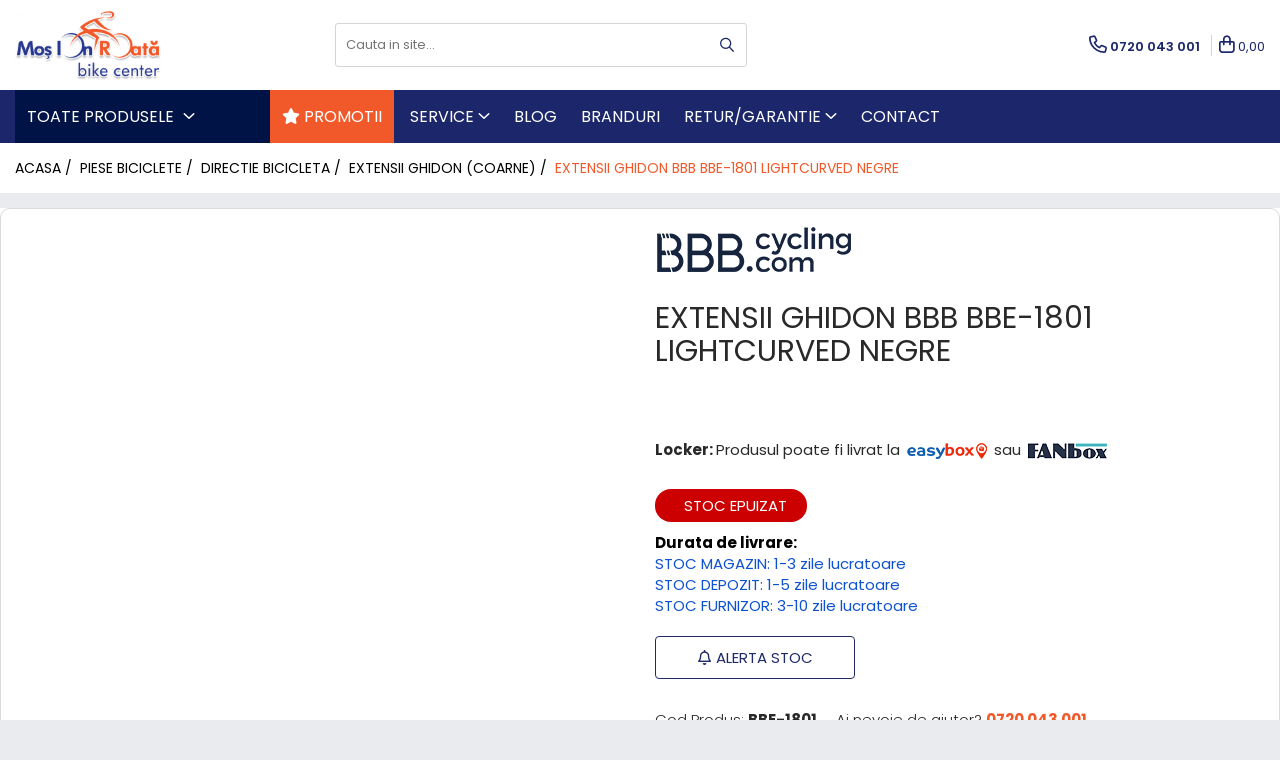

--- FILE ---
content_type: text/html; charset=UTF-8
request_url: https://www.mosionroata.ro/bbb-coarne-bbe-1801-lightcurved-negre.html
body_size: 45438
content:
<!DOCTYPE html>

<html lang="ro-ro">

	<head>
		<meta charset="UTF-8">

		<script src="https://gomagcdn.ro/themes/fashion/js/lazysizes.min.js?v=10141333-4.242" async=""></script>

		<script>
			function g_js(callbk){typeof callbk === 'function' ? window.addEventListener("DOMContentLoaded", callbk, false) : false;}
		</script>

					<link rel="icon" sizes="48x48" href="https://gomagcdn.ro/domains/mosionroata.ro/files/favicon/favicon2113.png">
			<link rel="apple-touch-icon" sizes="180x180" href="https://gomagcdn.ro/domains/mosionroata.ro/files/favicon/favicon2113.png">
		
		<style>
			/*body.loading{overflow:hidden;}
			body.loading #wrapper{opacity: 0;visibility: hidden;}
			body #wrapper{opacity: 1;visibility: visible;transition:all .1s ease-out;}*/

			.main-header .main-menu{min-height:43px;}
			.-g-hide{visibility:hidden;opacity:0;}

					</style>
		
		<link rel="preconnect" href="https://gomagcdn.ro"><link rel="dns-prefetch" href="https://fonts.googleapis.com" /><link rel="dns-prefetch" href="https://fonts.gstatic.com" /><link rel="dns-prefetch" href="https://connect.facebook.net" /><link rel="dns-prefetch" href="https://www.facebook.com" /><link rel="dns-prefetch" href="https://www.googletagmanager.com" /><link rel="dns-prefetch" href="https://retargeting.newsmanapp.com" />

					<link rel="preload" as="image" href="https://gomagcdn.ro/domains/mosionroata.ro/files/product/large/bbb-coarne-bbe-1801-lightcurved-negre-12509-928427.jpg"   >
		
		<link rel="preload" href="https://gomagcdn.ro/themes/fashion/js/plugins.js?v=10141333-4.242" as="script">

		
					<link rel="preload" href="https://www.mosionroata.ro/theme/default.js?v=41765975365" as="script">
				
		<link rel="preload" href="https://gomagcdn.ro/themes/fashion/js/dev.js?v=10141333-4.242" as="script">

		
					<link rel="stylesheet" href="https://gomagcdn.ro/themes/fashion/css/main-min.css?v=10141333-4.242-1" data-values='{"blockScripts": "1"}'>
		
					<link rel="stylesheet" href="https://www.mosionroata.ro/theme/default.css?v=41765975365">
		
						<link rel="stylesheet" href="https://gomagcdn.ro/themes/fashion/css/dev-style.css?v=10141333-4.242-1">
		
		
		
		<link rel="alternate" hreflang="x-default" href="https://www.mosionroata.ro/bbb-coarne-bbe-1801-lightcurved-negre.html">
									<!-- Global site tag (gtag.js) - Google Ads: 951602837 -->
<script async src="https://www.googletagmanager.com/gtag/js?id=AW-951602837"></script>
<script>
  window.dataLayer = window.dataLayer || [];
  function gtag(){dataLayer.push(arguments);}
  gtag('js', new Date());

  gtag('config', 'AW-951602837');
</script>
<script>
  gtag('config', 'AW-951602837/SjYPCKezs-YCEJWd4cUD', {
    'phone_conversion_number': '0720 043 001'
  });
</script> <script id="Cookiebot" src="https://consent.cookiebot.com/uc.js" data-cbid="e394fe97-44c7-4602-9809-a74f90de7da5" data-blockingmode="auto" type="text/javascript"></script>					
		<meta name="expires" content="never">
		<meta name="revisit-after" content="1 days">
					<meta name="author" content="Gomag">
				<title>BBB Coarne BBE-1801 LightCurved negre</title>


					<meta name="robots" content="index,follow" />
						
		<meta name="description" content="BBB Coarne BBE-1801 LightCurved negre">
		<meta class="viewport" name="viewport" content="width=device-width, initial-scale=1.0, user-scalable=no">
							<meta property="og:description" content="Coarne BBB LightStraight -Prelucrate 3D dintr-o singura bucata de aluminiu 6061 T6; -Usoare dar superioare ca rezistenta si robustete; -Forma anatomica pentru un grip ferm si confortabil; -Lungime: 150 mm; -Greutate: 134 grame."/>
							<meta property="og:image" content="https://gomagcdn.ro/domains/mosionroata.ro/files/product/large/bbb-coarne-bbe-1801-lightcurved-negre-12509-928427.jpg"/>
															<link rel="canonical" href="https://www.mosionroata.ro/bbb-coarne-bbe-1801-lightcurved-negre.html" />
			<meta property="og:url" content="https://www.mosionroata.ro/bbb-coarne-bbe-1801-lightcurved-negre.html"/>
						
		<meta name="distribution" content="Global">
		<meta name="owner" content="www.mosionroata.ro">
		<meta name="publisher" content="www.mosionroata.ro">
		<meta name="rating" content="General">
		<meta name="copyright" content="Copyright www.mosionroata.ro 2026. All rights reserved">
		<link rel="search" href="https://www.mosionroata.ro/opensearch.ro.xml" type="application/opensearchdescription+xml" title="Cautare"/>

		
							<script src="https://gomagcdn.ro/themes/fashion/js/jquery-2.1.4.min.js"></script>
			<script defer src="https://gomagcdn.ro/themes/fashion/js/jquery.autocomplete.js?v=20181023"></script>
			<script src="https://gomagcdn.ro/themes/fashion/js/gomag.config.js?v=10141333-4.242"></script>
			<script src="https://gomagcdn.ro/themes/fashion/js/gomag.js?v=10141333-4.242"></script>
		
													<script>
	var items = [];

	items.push(
		{
			id		:'BBE-1801',
			name	:'Extensii ghidon BBB BBE-1801 LightCurved negre',
			brand	:'BBB',
			category:'Extensii ghidon (Coarne)',
			price	:98.0000,
			google_business_vertical: 'retail'
		}
	);

	gtag('event', 'view_item', {
		items: [items],
		currency: "Lei",
		value: "98.0000",
		send_to: 'AW-951602837'
	});
		gtag('event', 'page_view', {
		send_to: 'AW-951602837',
		value: 98.0000,
		items: [{
			id: 'BBE-1801',
			google_business_vertical: 'retail'
		}]
		});
	</script><script>	
	$(document).ready(function(){
		
		$(document).on('click', $GomagConfig.cartSummaryItemRemoveButton, function() {
			var productId = $(this).attr("data-product");
			var productSku = $(this).attr("data-productsku");
			var productPrice = $(this).attr("data-productprice");
			var productQty = $(this).attr("data-qty");
			
			gtag('event', 'remove_from_cart', {
					send_to	: 'AW-951602837',
					value	: parseFloat(productQty) * parseFloat(productPrice),
					items:[{
						id		: productSku,
						quantity: productQty,
						price	: productPrice		 
				}]
			})
			
		})
	
		$(document).on('click', $GomagConfig.checkoutItemRemoveButton, function() {
			
			var itemKey = $(this).attr('id').replace('__checkoutItemRemove','');
			var productId = $(this).data("product");
			var productSku = $(this).attr("productsku");
			var productPrice = $(this).attr("productprice");
			var productQty = $('#quantityToAdd_'+itemKey).val();
			
			gtag('event', 'remove_from_cart', {
				send_to	: 'AW-951602837',
				value	: parseFloat(productQty) * parseFloat(productPrice),
				items	:[{
					id		: productSku,
					quantity: productQty,
					price	: productPrice
				}]
			})
			
		})
	});		
	
</script>
<!-- Global site tag (gtag.js) - Google Analytics -->
<script async src="https://www.googletagmanager.com/gtag/js?id=G-2FHWH6KBS3"></script>
	<script>
 window.dataLayer = window.dataLayer || [];
  function gtag(){dataLayer.push(arguments);}
    var cookieValue = '';
  var name = 'g_c_consent' + "=";
  var decodedCookie = decodeURIComponent(document.cookie);
  var ca = decodedCookie.split(';');
  for(var i = 0; i <ca.length; i++) {
	var c = ca[i];
	while (c.charAt(0) == ' ') {
	  c = c.substring(1);
	}
	if (c.indexOf(name) == 0) {
	  cookieValue = c.substring(name.length, c.length);
	}
  }



if(cookieValue == ''){
	gtag('consent', 'default', {
	  'ad_storage': 'granted',
	  'ad_user_data': 'granted',
	  'ad_personalization': 'granted',
	  'analytics_storage': 'granted',
	  'personalization_storage': 'granted',
	  'functionality_storage': 'granted',
	  'security_storage': 'granted'
	});
	} else if(cookieValue != '-1'){


			gtag('consent', 'default', {
			'ad_storage': 'granted',
			'ad_user_data': 'granted',
			'ad_personalization': 'granted',
			'analytics_storage': 'granted',
			'personalization_storage': 'granted',
			'functionality_storage': 'granted',
			'security_storage': 'granted'
		});
	} else {
	 gtag('consent', 'default', {
		  'ad_storage': 'denied',
		  'ad_user_data': 'denied',
		  'ad_personalization': 'denied',
		  'analytics_storage': 'denied',
			'personalization_storage': 'denied',
			'functionality_storage': 'denied',
			'security_storage': 'denied'
		});

		 }
</script>
<script>

	
  gtag('js', new Date());

 
$.Gomag.bind('Cookie/Policy/Consent/Denied', function(){
	gtag('consent', 'update', {
		  'ad_storage': 'denied',
		  'ad_user_data': 'denied',
		  'ad_personalization': 'denied',
		  'analytics_storage': 'denied',
			'personalization_storage': 'denied',
			'functionality_storage': 'denied',
			'security_storage': 'denied'
		});
		})
$.Gomag.bind('Cookie/Policy/Consent/Granted', function(){
	gtag('consent', 'update', {
		  'ad_storage': 'granted',
		  'ad_user_data': 'granted',
		  'ad_personalization': 'granted',
		  'analytics_storage': 'granted',
			'personalization_storage': 'granted',
			'functionality_storage': 'granted',
			'security_storage': 'granted'
		});
		})
  gtag('config', 'G-2FHWH6KBS3', {allow_enhanced_conversions: true });
</script>
<script>
	function gaBuildProductVariant(product)
	{
		let _return = '';
		if(product.version != undefined)
		{
			$.each(product.version, function(i, a){
				_return += (_return == '' ? '' : ', ')+a.value;
			})
		}
		return _return;
	}

</script>
<script>
	$.Gomag.bind('Product/Add/To/Cart/After/Listing', function gaProductAddToCartLV4(event, data) {
		if(data.product !== undefined) {
			var gaProduct = false;
			if(typeof(gaProducts) != 'undefined' && gaProducts[data.product.id] != undefined)
			{
				gaProduct = gaProducts[data.product.id];

			}

			if(gaProduct == false)
			{
				gaProduct = {};
				gaProduct.item_id = data.product.sku;
				gaProduct.currency = data.product.currency ? (String(data.product.currency).toLowerCase() == 'lei' ? 'RON' : data.product.currency) : 'RON';
				gaProduct.item_name =  data.product.name ;
				gaProduct.item_variant= gaBuildProductVariant(data.product);
				gaProduct.item_brand = data.product.brand;
				gaProduct.item_category = data.product.category;

			}

			gaProduct.price = parseFloat(data.product.price).toFixed(2);
			gaProduct.quantity = data.product.productQuantity;
			gtag("event", "add_to_cart", {
				currency: gaProduct.currency,
				value: parseFloat(gaProduct.price) * parseFloat(gaProduct.quantity),
				items: [
					gaProduct
				]
			});

		}
	})
	$.Gomag.bind('Product/Add/To/Cart/After/Details', function gaProductAddToCartDV4(event, data){

		if(data.product !== undefined){

			var gaProduct = false;
			if(
				typeof(gaProducts) != 'undefined'
				&&
				gaProducts[data.product.id] != undefined
			)
			{
				var gaProduct = gaProducts[data.product.id];
			}

			if(gaProduct == false)
			{
				gaProduct = {};
				gaProduct.item_id = data.product.sku;
				gaProduct.currency = data.product.currency ? (String(data.product.currency).toLowerCase() == 'lei' ? 'RON' : data.product.currency) : 'RON';
				gaProduct.item_name =  data.product.name ;
				gaProduct.item_variant= gaBuildProductVariant(data.product);
				gaProduct.item_brand = data.product.brand;
				gaProduct.item_category = data.product.category;

			}

			gaProduct.price = parseFloat(data.product.price).toFixed(2);
			gaProduct.quantity = data.product.productQuantity;


			gtag("event", "add_to_cart", {
			  currency: gaProduct.currency,
			  value: parseFloat(gaProduct.price) * parseFloat(gaProduct.quantity),
			  items: [
				gaProduct
			  ]
			});
        }

	})
	 $.Gomag.bind('Product/Remove/From/Cart', function gaProductRemovedFromCartV4(event, data){
		var envData = $.Gomag.getEnvData();
		var products = envData.products;

		if(data.data.product !== undefined && products[data.data.product] !== undefined){


			var dataProduct = products[data.data.product];


			gaProduct = {};
			gaProduct.item_id = dataProduct.sku;

			gaProduct.item_name =   dataProduct.name ;
			gaProduct.currency = dataProduct.currency ? (String(dataProduct.currency).toLowerCase() == 'lei' ? 'RON' : dataProduct.currency) : 'RON';
			gaProduct.item_category = dataProduct.category;
			gaProduct.item_brand = dataProduct.brand;
			gaProduct.price = parseFloat(dataProduct.price).toFixed(2);
			gaProduct.quantity = data.data.quantity;
			gaProduct.item_variant= gaBuildProductVariant(dataProduct);
			gtag("event", "remove_from_cart", {
			  currency: gaProduct.currency,
			  value: parseFloat(gaProduct.price) * parseFloat(gaProduct.quantity),
			  items: [
				gaProduct
			  ]
			});
        }

	});

	 $.Gomag.bind('Cart/Quantity/Update', function gaCartQuantityUpdateV4(event, data){
		var envData = $.Gomag.getEnvData();
		var products = envData.products;
		if(!data.data.finalQuantity || !data.data.initialQuantity)
		{
			return false;
		}
		var dataProduct = products[data.data.product];
		if(dataProduct == undefined)
		{
			return false;
		}

		gaProduct = {};
		gaProduct.item_id = dataProduct.sku;
		gaProduct.currency = dataProduct.currency ? (String(dataProduct.currency).toLowerCase() == 'lei' ? 'RON' : dataProduct.currency) : 'RON';
		gaProduct.item_name =  dataProduct.name ;

		gaProduct.item_category = dataProduct.category;
		gaProduct.item_brand = dataProduct.brand;
		gaProduct.price = parseFloat(dataProduct.price).toFixed(2);
		gaProduct.item_variant= gaBuildProductVariant(dataProduct);
		if(parseFloat(data.data.initialQuantity) < parseFloat(data.data.finalQuantity))
		{
			var quantity = parseFloat(data.data.finalQuantity) - parseFloat(data.data.initialQuantity);
			gaProduct.quantity = quantity;

			gtag("event", "add_to_cart", {
			  currency: gaProduct.currency,
			  value: parseFloat(gaProduct.price) * parseFloat(gaProduct.quantity),
			  items: [
				gaProduct
			  ]
			});
		}
		else if(parseFloat(data.data.initialQuantity) > parseFloat(data.data.finalQuantity))
		{
			var quantity = parseFloat(data.data.initialQuantity) - parseFloat(data.data.finalQuantity);
			gaProduct.quantity = quantity;
			gtag("event", "remove_from_cart", {
			  currency: gaProduct.currency,
			  value: parseFloat(gaProduct.price) * parseFloat(gaProduct.quantity),
			  items: [
				gaProduct
			  ]
			});
		}

	});

</script>
<script>
function gmsc(name, value)
{
	if(value != undefined && value)
	{
		var expires = new Date();
		expires.setTime(expires.getTime() + parseInt(3600*24*1000*90));
		document.cookie = encodeURIComponent(name) + "=" + encodeURIComponent(value) + '; expires='+ expires.toUTCString() + "; path=/";
	}
}
let gmqs = window.location.search;
let gmup = new URLSearchParams(gmqs);
gmsc('g_sc', gmup.get('shop_campaign'));
gmsc('shop_utm_campaign', gmup.get('utm_campaign'));
gmsc('shop_utm_medium', gmup.get('utm_medium'));
gmsc('shop_utm_source', gmup.get('utm_source'));
</script><script>
    (function (w, d, s, o, t, r) {
        w.__aqpxConfig = {
            platform: 'gomag',
            appId: 1137,
            debugMode: false,
            dataLayer: 'dataLayerAq',
            events: ['default', 'default_consent', 'view_item', 'add_to_cart', 'remove_from_cart', 'add_to_wishlist', 'purchase', 'begin_checkout', 'view_cart', 'view_item_list']
        };
        w.__aqpxQueue = w.__aqpxQueue || [];
        w.AQPX = w.AQPX || function () { w.__aqpxQueue.push(arguments) };
        t = d.createElement(s);
        r = d.getElementsByTagName(s)[0];
        t.async = 1;
        t.src = o;
        r.parentNode.insertBefore(t, r);
    })(window, document, 'script', '//cdn.aqurate.ai/pixel/js/aqpx.min.js#latest-generation');
</script><!-- Facebook Pixel Code -->
				<script>
				!function(f,b,e,v,n,t,s){if(f.fbq)return;n=f.fbq=function(){n.callMethod?
				n.callMethod.apply(n,arguments):n.queue.push(arguments)};if(!f._fbq)f._fbq=n;
				n.push=n;n.loaded=!0;n.version="2.0";n.queue=[];t=b.createElement(e);t.async=!0;
				t.src=v;s=b.getElementsByTagName(e)[0];s.parentNode.insertBefore(t,s)}(window,
				document,"script","//connect.facebook.net/en_US/fbevents.js");

				fbq("init", "211997506817815");
				fbq("track", "PageView");</script>
				<!-- End Facebook Pixel Code -->
				<script>
				$.Gomag.bind('User/Ajax/Data/Loaded', function(event, data){
					if(data != undefined && data.data != undefined)
					{
						var eventData = data.data;
						if(eventData.facebookUserData != undefined)
						{
							$('body').append(eventData.facebookUserData);
						}
					}
				})
				</script>
				<meta name="facebook-domain-verification" content="h6grjjpnsvdnmepz1dgxlz8i7q611i" /><script>
	$.Gomag.bind('Product/Add/To/Cart/After/Listing', function(event, data){
		if(data.product !== undefined){
			gtag('event', 'add_to_cart', {
				send_to	: 'AW-951602837',
				value	: parseFloat(data.product.productQuantity) * parseFloat(data.product.price),
				items	:[{
					id		: data.product.sku,
					name	: data.product.name,
					brand	: data.product.brand,
					category: data.product.category,
					quantity: data.product.productQuantity,
					price	: data.product.price
				 
			}]
		   })
        }
	})
	$.Gomag.bind('Product/Add/To/Cart/After/Details', function(event, data){
		
		if(data.product !== undefined){
			gtag('event', 'add_to_cart', {
				send_to: 'AW-951602837',
				value: parseFloat(data.product.productQuantity) * parseFloat(data.product.price),
				items: [{
					id: data.product.sku,
					name		: data.product.name,
					brand		: data.product.brand,
					category	: data.product.category,
					quantity	: data.product.productQuantity,
					price		: data.product.price
				}]	
			})
		}
	})
   
</script><meta name="google-site-verification" content="NLy5Z4R3miUrIJUrVHwIj_SZ_kKmihn9a-tnpBJQrJY" />					
		
	</head>

	<body class="" style="">

		<script >
			function _addCss(url, attribute, value, loaded){
				var _s = document.createElement('link');
				_s.rel = 'stylesheet';
				_s.href = url;
				_s.type = 'text/css';
				if(attribute)
				{
					_s.setAttribute(attribute, value)
				}
				if(loaded){
					_s.onload = function(){
						var dom = document.getElementsByTagName('body')[0];
						//dom.classList.remove('loading');
					}
				}
				var _st = document.getElementsByTagName('link')[0];
				_st.parentNode.insertBefore(_s, _st);
			}
			//_addCss('https://fonts.googleapis.com/css2?family=Open+Sans:ital,wght@0,300;0,400;0,600;0,700;1,300;1,400&display=swap');
			_addCss('https://gomagcdn.ro/themes/_fonts/Open-Sans.css');

		</script>
		<script>
				/*setTimeout(
				  function()
				  {
				   document.getElementsByTagName('body')[0].classList.remove('loading');
				  }, 1000);*/
		</script>
							
		
		<div id="wrapper">
			<!-- BLOCK:28c23ac5901b1dd65fdb8726a0bb8f83 start -->
<div id="_cartSummary" class="hide"></div>

<script >
	$(document).ready(function() {

		$(document).on('keypress', '.-g-input-loader', function(){
			$(this).addClass('-g-input-loading');
		})

		$.Gomag.bind('Product/Add/To/Cart/After', function(eventResponse, properties)
		{
									var data = JSON.parse(properties.data);
			$('.q-cart').html(data.quantity);
			if(parseFloat(data.quantity) > 0)
			{
				$('.q-cart').removeClass('hide');
			}
			else
			{
				$('.q-cart').addClass('hide');
			}
			$('.cartPrice').html(data.subtotal + ' ' + data.currency);
			$('.cartProductCount').html(data.quantity);


		})
		$('#_cartSummary').on('updateCart', function(event, cart) {
			var t = $(this);

			$.get('https://www.mosionroata.ro/cart-update', {
				cart: cart
			}, function(data) {

				$('.q-cart').html(data.quantity);
				if(parseFloat(data.quantity) > 0)
				{
					$('.q-cart').removeClass('hide');
				}
				else
				{
					$('.q-cart').addClass('hide');
				}
				$('.cartPrice').html(data.subtotal + ' ' + data.currency);
				$('.cartProductCount').html(data.quantity);
			}, 'json');
			window.ga = window.ga || function() {
				(ga.q = ga.q || []).push(arguments)
			};
			ga('send', 'event', 'Buton', 'Click', 'Adauga_Cos');
		});

		if(window.gtag_report_conversion) {
			$(document).on("click", 'li.phone-m', function() {
				var phoneNo = $('li.phone-m').children( "a").attr('href');
				gtag_report_conversion(phoneNo);
			});

		}

	});
</script>


	<div class="cart-dd cart-side _cartShow cart-closed"></div>

<header class="main-header container-bg clearfix" data-block="headerBlock">
	<div class="discount-tape container-h full -g-hide" id="_gomagHellobar"></div>

		
	<div class="top-head-bg container-h full">

		<div class="top-head container-h">
			<div class="row">
				<div class="col-md-3 col-sm-3 col-xs-5 logo-h">
					
	<a href="https://www.mosionroata.ro" id="logo" data-pageId="2">
		<img src="https://gomagcdn.ro/domains/mosionroata.ro/files/company/mir-contur-umbra-3246857616-4701562875.webp" fetchpriority="high" class="img-responsive" alt="Magazinul de biciclete Mos Ion Roata" title="Totul pentru ciclism" width="200" height="50" style="width:auto;">
	</a>
				</div>
				<div class="col-md-4 col-sm-4 col-xs-7 main search-form-box">
					
<form name="search-form" class="search-form" action="https://www.mosionroata.ro/produse" id="_searchFormMainHeader">

	<input id="_autocompleteSearchMainHeader" name="c" class="input-placeholder -g-input-loader" type="text" placeholder="Cauta in site..." aria-label="Search"  value="">
	<button id="_doSearch" class="search-button" aria-hidden="true">
		<i class="fa fa-search" aria-hidden="true"></i>
	</button>

				<script >
			$(document).ready(function() {

				$('#_autocompleteSearchMainHeader').autocomplete({
					serviceUrl: 'https://www.mosionroata.ro/autocomplete',
					minChars: 2,
					deferRequestBy: 700,
					appendTo: '#_searchFormMainHeader',
					width: parseInt($('#_doSearch').offset().left) - parseInt($('#_autocompleteSearchMainHeader').offset().left),
					formatResult: function(suggestion, currentValue) {
						return suggestion.value;
					},
					onSelect: function(suggestion) {
						$(this).val(suggestion.data);
					},
					onSearchComplete: function(suggestion) {
						$(this).removeClass('-g-input-loading');
					}
				});
				$(document).on('click', '#_doSearch', function(e){
					e.preventDefault();
					if($('#_autocompleteSearchMainHeader').val() != '')
					{
						$('#_searchFormMainHeader').submit();
					}
				})
			});
		</script>
	

</form>
				</div>
				<div class="col-md-5 col-sm-5 acount-section">
					
<ul>
	<li class="search-m hide">
		<a href="#" class="-g-no-url" aria-label="Cauta in site..." data-pageId="">
			<i class="fa fa-search search-open" aria-hidden="true"></i>
			<i style="display:none" class="fa fa-times search-close" aria-hidden="true"></i>
		</a>
	</li>
	<li class="-g-user-icon -g-user-icon-empty">
			
	</li>
	
				<li class="contact-header">
			<a href="tel:0720 043 001" aria-label="Contacteaza-ne" data-pageId="3">
				<i class="fa fa-phone" aria-hidden="true"></i>
								<span>0720 043 001</span>
			</a>
		</li>
			<li class="wishlist-header hide">
		<a href="https://www.mosionroata.ro/wishlist" aria-label="Wishlist" data-pageId="28">
			<span class="-g-wishlist-product-count -g-hide"></span>
			<i class="fa fa-heart-o" aria-hidden="true"></i>
			<span class="">Favorite</span>
		</a>
	</li>
	<li class="cart-header-btn cart">
		<a class="cart-drop _showCartHeader" href="https://www.mosionroata.ro/cos-de-cumparaturi" aria-label="Cos de cumparaturi">
			<span class="q-cart hide">0</span>
			<i class="fa fa-shopping-bag" aria-hidden="true"></i>
			<span class="count cartPrice">0,00
				
			</span>
		</a>
			</li>

	</ul>

	<script>
		$(document).ready(function() {
			//Cart
							$.Gomag.bind('Product/Add/To/Cart/Validate', function(){
					if($('#-g-cart-dropdown').length)
					{
						$('.close-side-cart').click();
						$('#-g-cart-dropdown').remove();
					}
				})
				$(document).on('click', '.cart', function(e){
					e.preventDefault();
					$.Gomag.showCartSummary('div._cartShow');
					if($('.cart-side').length){
						$('.menu-wrapper').addClass('cart_side_opened');
					}
				});
				$(document).on('click', '.close-side-cart', function(){
					$.Gomag.hideCartSummary('div._cartShow');
					$('div._cartShow').removeClass('cart-open');
					if($('.cart-side').length){
						$('.menu-wrapper').removeClass('cart_side_opened');
					}
					$.Gomag.getUserAjaxData();
				});
						$(document).on('click', '.dropdown-toggle', function() {
				window.location = $(this).attr('href');
			})
		})
	</script>

				</div>
			</div>
		</div>
	</div>


<div id="navigation">
	<nav id="main-menu" class="main-menu container-h full clearfix">
		<a href="#" class="menu-trg -g-no-url" title="Produse">
			<span>&nbsp;</span>
		</a>
		
<div class="container-h nav-menu-hh clearfix">

	<!-- BASE MENU -->
	<ul class="
			nav-menu base-menu
			
			
		">

		<li class="all-product-button menu-drop">
			<a class="" href="#mm-2">Toate Produsele <i class="fa fa-angle-down"></i></a>
			<div class="menu-dd">
				

	<ul class="FH">
			
		<li class="ifDrop __GomagMM ">
							<a
					href="https://www.mosionroata.ro/biciclete"
					class="  "
					rel="  "
					
					title="Biciclete"
					data-Gomag='{"image":"https:\/\/gomagcdn.ro\/domains\/mosionroata.ro\/files\/category\/original\/Biciclete26798.png"}'
					data-block-name="mainMenuD0"
					data-pageId= "80"
					data-block="mainMenuD">
											<img class="category-icon" alt="Biciclete" title="Biciclete" src="https://gomagcdn.ro/domains/mosionroata.ro/files/category/original/Biciclete26798.png" loading="lazy">
											<span class="list">Biciclete</span>
						<i class="fa fa-angle-right"></i>
				</a>

										<ul class="drop-list clearfix w100">
															<li class="image">
																	</li>
																																						<li class="fl">
										<div class="col">
											<p class="title">
												<a
												href="https://www.mosionroata.ro/biciclete-mountainbike"
												class="title    "
												rel="  "
												
												title="Biciclete Mountainbike"
												data-Gomag=''
												data-block-name="mainMenuD1"
												data-block="mainMenuD"
												data-pageId= "80"
												>
																										Biciclete Mountainbike
												</a>
											</p>
																						
										</div>
									</li>
																																<li class="fl">
										<div class="col">
											<p class="title">
												<a
												href="https://www.mosionroata.ro/biciclete-cursiere-cyclocross-gravel"
												class="title    "
												rel="  "
												
												title="Biciclete Cursiere, Gravel si Cyclocross"
												data-Gomag=''
												data-block-name="mainMenuD1"
												data-block="mainMenuD"
												data-pageId= "80"
												>
																										Biciclete Cursiere, Gravel si Cyclocross
												</a>
											</p>
																						
										</div>
									</li>
																																<li class="fl">
										<div class="col">
											<p class="title">
												<a
												href="https://www.mosionroata.ro/biciclete-copii"
												class="title    "
												rel="  "
												
												title="Biciclete Copii"
												data-Gomag=''
												data-block-name="mainMenuD1"
												data-block="mainMenuD"
												data-pageId= "80"
												>
																										Biciclete Copii
												</a>
											</p>
																						
										</div>
									</li>
																																<li class="fl">
										<div class="col">
											<p class="title">
												<a
												href="https://www.mosionroata.ro/biciclete-de-oras"
												class="title    "
												rel="  "
												
												title="Biciclete de Oras si Trekking"
												data-Gomag=''
												data-block-name="mainMenuD1"
												data-block="mainMenuD"
												data-pageId= "80"
												>
																										Biciclete de Oras si Trekking
												</a>
											</p>
																						
										</div>
									</li>
																																<li class="fl">
										<div class="col">
											<p class="title">
												<a
												href="https://www.mosionroata.ro/biciclete-bmx-dirt"
												class="title    "
												rel="  "
												
												title="Biciclete BMX/Dirt"
												data-Gomag=''
												data-block-name="mainMenuD1"
												data-block="mainMenuD"
												data-pageId= "80"
												>
																										Biciclete BMX/Dirt
												</a>
											</p>
																						
										</div>
									</li>
																																<li class="fl">
										<div class="col">
											<p class="title">
												<a
												href="https://www.mosionroata.ro/biciclete-de-dama"
												class="title    "
												rel="  "
												
												title="Biciclete de dama"
												data-Gomag=''
												data-block-name="mainMenuD1"
												data-block="mainMenuD"
												data-pageId= "80"
												>
																										Biciclete de dama
												</a>
											</p>
																						
										</div>
									</li>
																																<li class="fl">
										<div class="col">
											<p class="title">
												<a
												href="https://www.mosionroata.ro/biciclete-cruisere"
												class="title    "
												rel="  "
												
												title="Biciclete Cruisere"
												data-Gomag=''
												data-block-name="mainMenuD1"
												data-block="mainMenuD"
												data-pageId= "80"
												>
																										Biciclete Cruisere
												</a>
											</p>
																						
										</div>
									</li>
																																<li class="fl">
										<div class="col">
											<p class="title">
												<a
												href="https://www.mosionroata.ro/biciclete-pliabile"
												class="title    "
												rel="  "
												
												title="Biciclete Pliabile"
												data-Gomag=''
												data-block-name="mainMenuD1"
												data-block="mainMenuD"
												data-pageId= "80"
												>
																										Biciclete Pliabile
												</a>
											</p>
																						
										</div>
									</li>
																																<li class="fl">
										<div class="col">
											<p class="title">
												<a
												href="https://www.mosionroata.ro/biciclete-clasice"
												class="title    "
												rel="  "
												
												title="Biciclete Clasice"
												data-Gomag=''
												data-block-name="mainMenuD1"
												data-block="mainMenuD"
												data-pageId= "80"
												>
																										Biciclete Clasice
												</a>
											</p>
																						
										</div>
									</li>
																																<li class="fl">
										<div class="col">
											<p class="title">
												<a
												href="https://www.mosionroata.ro/e-bike-uri"
												class="title    "
												rel="  "
												
												title="e-Bike-uri"
												data-Gomag=''
												data-block-name="mainMenuD1"
												data-block="mainMenuD"
												data-pageId= "80"
												>
																										e-Bike-uri
												</a>
											</p>
																						
										</div>
									</li>
																													</ul>
									
		</li>
		
		<li class="ifDrop __GomagMM ">
								<a
						href="https://www.mosionroata.ro/biciclete-electrice"
						class="    "
						rel="  "
						
						title="Biciclete electrice"
						data-Gomag='{"image":"https:\/\/gomagcdn.ro\/domains\/mosionroata.ro\/files\/category\/original\/Biciclete Electrice1147.png"}'
						data-block-name="mainMenuD0"  data-block="mainMenuD" data-pageId= "80">
													<img class="category-icon" src="https://gomagcdn.ro/domains/mosionroata.ro/files/category/original/Biciclete Electrice1147.png" loading="lazy">
												<span class="list">Biciclete electrice</span>
					</a>
				
		</li>
		
		<li class="ifDrop __GomagMM ">
							<a
					href="https://www.mosionroata.ro/piese-biciclete"
					class="  "
					rel="  "
					
					title="Piese biciclete"
					data-Gomag='{"image":"https:\/\/gomagcdn.ro\/domains\/mosionroata.ro\/files\/category\/original\/Piese 29714.png"}'
					data-block-name="mainMenuD0"
					data-pageId= "80"
					data-block="mainMenuD">
											<img class="category-icon" alt="Piese biciclete" title="Piese biciclete" src="https://gomagcdn.ro/domains/mosionroata.ro/files/category/original/Piese 29714.png" loading="lazy">
											<span class="list">Piese biciclete</span>
						<i class="fa fa-angle-right"></i>
				</a>

										<ul class="drop-list clearfix w100">
															<li class="image">
																	</li>
																																						<li class="fl">
										<div class="col">
											<p class="title">
												<a
												href="https://www.mosionroata.ro/transmisie-bicicleta"
												class="title    "
												rel="  "
												
												title="Transmisie bicicleta"
												data-Gomag=''
												data-block-name="mainMenuD1"
												data-block="mainMenuD"
												data-pageId= "80"
												>
																										Transmisie bicicleta
												</a>
											</p>
																																															<a
														href="https://www.mosionroata.ro/angrenaje-foi-si-brate-pedaliere"
														rel="  "
														
														title="Angrenaje, foi si brate pedaliere"
														class="    "
														data-Gomag=''
														data-block-name="mainMenuD2"
														data-block="mainMenuD"
														data-pageId=""
													>
																												<i class="fa fa-angle-right"></i>
														<span>Angrenaje, foi si brate pedaliere</span>
													</a>
																									<a
														href="https://www.mosionroata.ro/pinioane"
														rel="  "
														
														title="Pinioane"
														class="    "
														data-Gomag=''
														data-block-name="mainMenuD2"
														data-block="mainMenuD"
														data-pageId=""
													>
																												<i class="fa fa-angle-right"></i>
														<span>Pinioane</span>
													</a>
																									<a
														href="https://www.mosionroata.ro/lanturi-zale-rapide-nituri-lant"
														rel="  "
														
														title="Lanturi, zale rapide, nituri lant"
														class="    "
														data-Gomag=''
														data-block-name="mainMenuD2"
														data-block="mainMenuD"
														data-pageId=""
													>
																												<i class="fa fa-angle-right"></i>
														<span>Lanturi, zale rapide, nituri lant</span>
													</a>
																									<a
														href="https://www.mosionroata.ro/schimbatoare-de-viteza"
														rel="  "
														
														title="Schimbatoare de viteza"
														class="    "
														data-Gomag=''
														data-block-name="mainMenuD2"
														data-block="mainMenuD"
														data-pageId=""
													>
																												<i class="fa fa-angle-right"></i>
														<span>Schimbatoare de viteza</span>
													</a>
																									<a
														href="https://www.mosionroata.ro/butuci-pedalieri"
														rel="  "
														
														title="Butuci pedalieri"
														class="    "
														data-Gomag=''
														data-block-name="mainMenuD2"
														data-block="mainMenuD"
														data-pageId=""
													>
																												<i class="fa fa-angle-right"></i>
														<span>Butuci pedalieri</span>
													</a>
																							
										</div>
									</li>
																																<li class="fl">
										<div class="col">
											<p class="title">
												<a
												href="https://www.mosionroata.ro/ghidoane-coarne-si-pipe"
												class="title    "
												rel="  "
												
												title="Directie bicicleta"
												data-Gomag=''
												data-block-name="mainMenuD1"
												data-block="mainMenuD"
												data-pageId= "80"
												>
																										Directie bicicleta
												</a>
											</p>
																																															<a
														href="https://www.mosionroata.ro/ghidoane"
														rel="  "
														
														title="Ghidoane"
														class="    "
														data-Gomag=''
														data-block-name="mainMenuD2"
														data-block="mainMenuD"
														data-pageId=""
													>
																												<i class="fa fa-angle-right"></i>
														<span>Ghidoane</span>
													</a>
																									<a
														href="https://www.mosionroata.ro/pipe-ghidon"
														rel="  "
														
														title="Pipe ghidon"
														class="    "
														data-Gomag=''
														data-block-name="mainMenuD2"
														data-block="mainMenuD"
														data-pageId=""
													>
																												<i class="fa fa-angle-right"></i>
														<span>Pipe ghidon</span>
													</a>
																									<a
														href="https://www.mosionroata.ro/extensii-ghidon-coarne"
														rel="  "
														
														title="Extensii ghidon (Coarne)"
														class="    "
														data-Gomag=''
														data-block-name="mainMenuD2"
														data-block="mainMenuD"
														data-pageId=""
													>
																												<i class="fa fa-angle-right"></i>
														<span>Extensii ghidon (Coarne)</span>
													</a>
																									<a
														href="https://www.mosionroata.ro/cuvete-furca"
														rel="  "
														
														title="Cuvete furca"
														class="    "
														data-Gomag=''
														data-block-name="mainMenuD2"
														data-block="mainMenuD"
														data-pageId=""
													>
																												<i class="fa fa-angle-right"></i>
														<span>Cuvete furca</span>
													</a>
																									<a
														href="https://www.mosionroata.ro/mansoane-si-ghidoline"
														rel="  "
														
														title="Mansoane si Ghidoline"
														class="    "
														data-Gomag=''
														data-block-name="mainMenuD2"
														data-block="mainMenuD"
														data-pageId=""
													>
																												<i class="fa fa-angle-right"></i>
														<span>Mansoane si Ghidoline</span>
													</a>
																							
										</div>
									</li>
																																<li class="fl">
										<div class="col">
											<p class="title">
												<a
												href="https://www.mosionroata.ro/roti-si-componente-roti"
												class="title    "
												rel="  "
												
												title="Roti si componente roti"
												data-Gomag=''
												data-block-name="mainMenuD1"
												data-block="mainMenuD"
												data-pageId= "80"
												>
																										Roti si componente roti
												</a>
											</p>
																																															<a
														href="https://www.mosionroata.ro/roti-complete"
														rel="  "
														
														title="Roti complete"
														class="    "
														data-Gomag=''
														data-block-name="mainMenuD2"
														data-block="mainMenuD"
														data-pageId=""
													>
																												<i class="fa fa-angle-right"></i>
														<span>Roti complete</span>
													</a>
																									<a
														href="https://www.mosionroata.ro/butuci-roti"
														rel="  "
														
														title="Butuci roti"
														class="    "
														data-Gomag=''
														data-block-name="mainMenuD2"
														data-block="mainMenuD"
														data-pageId=""
													>
																												<i class="fa fa-angle-right"></i>
														<span>Butuci roti</span>
													</a>
																									<a
														href="https://www.mosionroata.ro/jante-bicicleta"
														rel="  "
														
														title="Jante bicicleta"
														class="    "
														data-Gomag=''
														data-block-name="mainMenuD2"
														data-block="mainMenuD"
														data-pageId=""
													>
																												<i class="fa fa-angle-right"></i>
														<span>Jante bicicleta</span>
													</a>
																									<a
														href="https://www.mosionroata.ro/accesorii-roti-si-jante"
														rel="  "
														
														title="Accesorii roti si jante"
														class="    "
														data-Gomag=''
														data-block-name="mainMenuD2"
														data-block="mainMenuD"
														data-pageId=""
													>
																												<i class="fa fa-angle-right"></i>
														<span>Accesorii roti si jante</span>
													</a>
																									<a
														href="https://www.mosionroata.ro/spite-si-nipluri"
														rel="  "
														
														title="Spite si Nipluri"
														class="    "
														data-Gomag=''
														data-block-name="mainMenuD2"
														data-block="mainMenuD"
														data-pageId=""
													>
																												<i class="fa fa-angle-right"></i>
														<span>Spite si Nipluri</span>
													</a>
																									<a
														href="https://www.mosionroata.ro/roti-ajutatoare"
														rel="  "
														
														title="Roti ajutatoare"
														class="    "
														data-Gomag=''
														data-block-name="mainMenuD2"
														data-block="mainMenuD"
														data-pageId=""
													>
																												<i class="fa fa-angle-right"></i>
														<span>Roti ajutatoare</span>
													</a>
																							
										</div>
									</li>
																																<li class="fl">
										<div class="col">
											<p class="title">
												<a
												href="https://www.mosionroata.ro/frane-si-componente"
												class="title    "
												rel="  "
												
												title="Frane si componente"
												data-Gomag=''
												data-block-name="mainMenuD1"
												data-block="mainMenuD"
												data-pageId= "80"
												>
																										Frane si componente
												</a>
											</p>
																																															<a
														href="https://www.mosionroata.ro/frane-pe-disc"
														rel="  "
														
														title="Frane pe disc"
														class="    "
														data-Gomag=''
														data-block-name="mainMenuD2"
														data-block="mainMenuD"
														data-pageId=""
													>
																												<i class="fa fa-angle-right"></i>
														<span>Frane pe disc</span>
													</a>
																									<a
														href="https://www.mosionroata.ro/frane-pe-janta"
														rel="  "
														
														title="Frane pe janta"
														class="    "
														data-Gomag=''
														data-block-name="mainMenuD2"
														data-block="mainMenuD"
														data-pageId=""
													>
																												<i class="fa fa-angle-right"></i>
														<span>Frane pe janta</span>
													</a>
																									<a
														href="https://www.mosionroata.ro/rotoare-discuri-frana"
														rel="  "
														
														title="Rotoare/Discuri frana"
														class="    "
														data-Gomag=''
														data-block-name="mainMenuD2"
														data-block="mainMenuD"
														data-pageId=""
													>
																												<i class="fa fa-angle-right"></i>
														<span>Rotoare/Discuri frana</span>
													</a>
																									<a
														href="https://www.mosionroata.ro/placute-frana"
														rel="  "
														
														title="Placute frana"
														class="    "
														data-Gomag=''
														data-block-name="mainMenuD2"
														data-block="mainMenuD"
														data-pageId=""
													>
																												<i class="fa fa-angle-right"></i>
														<span>Placute frana</span>
													</a>
																									<a
														href="https://www.mosionroata.ro/saboti-frana"
														rel="  "
														
														title="Saboti frana"
														class="    "
														data-Gomag=''
														data-block-name="mainMenuD2"
														data-block="mainMenuD"
														data-pageId=""
													>
																												<i class="fa fa-angle-right"></i>
														<span>Saboti frana</span>
													</a>
																									<a
														href="https://www.mosionroata.ro/uleiuri-pentru-frane-hidraulice"
														rel="  "
														
														title="Uleiuri pentru frane hidraulice"
														class="    "
														data-Gomag=''
														data-block-name="mainMenuD2"
														data-block="mainMenuD"
														data-pageId=""
													>
																												<i class="fa fa-angle-right"></i>
														<span>Uleiuri pentru frane hidraulice</span>
													</a>
																									<a
														href="https://www.mosionroata.ro/accesorii-frane"
														rel="  "
														
														title="Accesorii frane"
														class="    "
														data-Gomag=''
														data-block-name="mainMenuD2"
														data-block="mainMenuD"
														data-pageId=""
													>
																												<i class="fa fa-angle-right"></i>
														<span>Accesorii frane</span>
													</a>
																							
										</div>
									</li>
																																<li class="fl">
										<div class="col">
											<p class="title">
												<a
												href="https://www.mosionroata.ro/cauciucuri-si-camere-bicicleta"
												class="title    "
												rel="  "
												
												title="Cauciucuri si camere bicicleta"
												data-Gomag=''
												data-block-name="mainMenuD1"
												data-block="mainMenuD"
												data-pageId= "80"
												>
																										Cauciucuri si camere bicicleta
												</a>
											</p>
																																															<a
														href="https://www.mosionroata.ro/cauciucuri-bicicleta-anvelope"
														rel="  "
														
														title="Cauciucuri bicicleta - Anvelope"
														class="    "
														data-Gomag=''
														data-block-name="mainMenuD2"
														data-block="mainMenuD"
														data-pageId=""
													>
																												<i class="fa fa-angle-right"></i>
														<span>Cauciucuri bicicleta - Anvelope</span>
													</a>
																									<a
														href="https://www.mosionroata.ro/camere-bicicleta"
														rel="  "
														
														title="Camere bicicleta"
														class="    "
														data-Gomag=''
														data-block-name="mainMenuD2"
														data-block="mainMenuD"
														data-pageId=""
													>
																												<i class="fa fa-angle-right"></i>
														<span>Camere bicicleta</span>
													</a>
																									<a
														href="https://www.mosionroata.ro/accesorii-cauciucuri-si-camere"
														rel="  "
														
														title="Accesorii cauciucuri si camere"
														class="    "
														data-Gomag=''
														data-block-name="mainMenuD2"
														data-block="mainMenuD"
														data-pageId=""
													>
																												<i class="fa fa-angle-right"></i>
														<span>Accesorii cauciucuri si camere</span>
													</a>
																							
										</div>
									</li>
																																<li class="fl">
										<div class="col">
											<p class="title">
												<a
												href="https://www.mosionroata.ro/sei-tije-sa-si-coliere-tija-sa"
												class="title    "
												rel="  "
												
												title="Sei, tije sa si coliere tija sa"
												data-Gomag=''
												data-block-name="mainMenuD1"
												data-block="mainMenuD"
												data-pageId= "80"
												>
																										Sei, tije sa si coliere tija sa
												</a>
											</p>
																																															<a
														href="https://www.mosionroata.ro/sa-bicicleta"
														rel="  "
														
														title="Sa si husa sa bicicleta"
														class="    "
														data-Gomag=''
														data-block-name="mainMenuD2"
														data-block="mainMenuD"
														data-pageId=""
													>
																												<i class="fa fa-angle-right"></i>
														<span>Sa si husa sa bicicleta</span>
													</a>
																									<a
														href="https://www.mosionroata.ro/tije-de-sa-bicicleta"
														rel="  "
														
														title="Tije de sa"
														class="    "
														data-Gomag=''
														data-block-name="mainMenuD2"
														data-block="mainMenuD"
														data-pageId=""
													>
																												<i class="fa fa-angle-right"></i>
														<span>Tije de sa</span>
													</a>
																									<a
														href="https://www.mosionroata.ro/coliere-tije-sa-bicicleta"
														rel="  "
														
														title="Coliere tije sa bicicleta"
														class="    "
														data-Gomag=''
														data-block-name="mainMenuD2"
														data-block="mainMenuD"
														data-pageId=""
													>
																												<i class="fa fa-angle-right"></i>
														<span>Coliere tije sa bicicleta</span>
													</a>
																							
										</div>
									</li>
																																<li class="fl">
										<div class="col">
											<p class="title">
												<a
												href="https://www.mosionroata.ro/tubeless-insertii-si-solutii-anti-pana"
												class="title    "
												rel="  "
												
												title="Tubeless, insertii si solutii anti-pana"
												data-Gomag=''
												data-block-name="mainMenuD1"
												data-block="mainMenuD"
												data-pageId= "80"
												>
																										Tubeless, insertii si solutii anti-pana
												</a>
											</p>
																																															<a
														href="https://www.mosionroata.ro/kit-uri-tubeless"
														rel="  "
														
														title="Kit-uri tubeless"
														class="    "
														data-Gomag=''
														data-block-name="mainMenuD2"
														data-block="mainMenuD"
														data-pageId=""
													>
																												<i class="fa fa-angle-right"></i>
														<span>Kit-uri tubeless</span>
													</a>
																									<a
														href="https://www.mosionroata.ro/valve-tubeless"
														rel="  "
														
														title="Valve tubeless"
														class="    "
														data-Gomag=''
														data-block-name="mainMenuD2"
														data-block="mainMenuD"
														data-pageId=""
													>
																												<i class="fa fa-angle-right"></i>
														<span>Valve tubeless</span>
													</a>
																									<a
														href="https://www.mosionroata.ro/banda-tubeless"
														rel="  "
														
														title="Banda tubeless"
														class="    "
														data-Gomag=''
														data-block-name="mainMenuD2"
														data-block="mainMenuD"
														data-pageId=""
													>
																												<i class="fa fa-angle-right"></i>
														<span>Banda tubeless</span>
													</a>
																									<a
														href="https://www.mosionroata.ro/insertii-anvelope"
														rel="  "
														
														title="Insertii anvelope"
														class="    "
														data-Gomag=''
														data-block-name="mainMenuD2"
														data-block="mainMenuD"
														data-pageId=""
													>
																												<i class="fa fa-angle-right"></i>
														<span>Insertii anvelope</span>
													</a>
																									<a
														href="https://www.mosionroata.ro/solutii-tubeless-și-anti-pana"
														rel="  "
														
														title="Solutii tubeless și anti-pana"
														class="    "
														data-Gomag=''
														data-block-name="mainMenuD2"
														data-block="mainMenuD"
														data-pageId=""
													>
																												<i class="fa fa-angle-right"></i>
														<span>Solutii tubeless și anti-pana</span>
													</a>
																							
										</div>
									</li>
																																<li class="fl">
										<div class="col">
											<p class="title">
												<a
												href="https://www.mosionroata.ro/manete"
												class="title    "
												rel="  "
												
												title="Manete"
												data-Gomag=''
												data-block-name="mainMenuD1"
												data-block="mainMenuD"
												data-pageId= "80"
												>
																										Manete
												</a>
											</p>
																																															<a
														href="https://www.mosionroata.ro/manete-de-frana"
														rel="  "
														
														title="Manete de frana"
														class="    "
														data-Gomag=''
														data-block-name="mainMenuD2"
														data-block="mainMenuD"
														data-pageId=""
													>
																												<i class="fa fa-angle-right"></i>
														<span>Manete de frana</span>
													</a>
																									<a
														href="https://www.mosionroata.ro/manete-de-schimbator"
														rel="  "
														
														title="Manete de schimbator"
														class="    "
														data-Gomag=''
														data-block-name="mainMenuD2"
														data-block="mainMenuD"
														data-pageId=""
													>
																												<i class="fa fa-angle-right"></i>
														<span>Manete de schimbator</span>
													</a>
																									<a
														href="https://www.mosionroata.ro/manete-schimbator-frana"
														rel="  "
														
														title="Manete schimbator+frana"
														class="    "
														data-Gomag=''
														data-block-name="mainMenuD2"
														data-block="mainMenuD"
														data-pageId=""
													>
																												<i class="fa fa-angle-right"></i>
														<span>Manete schimbator+frana</span>
													</a>
																							
										</div>
									</li>
																																<li class="fl">
										<div class="col">
											<p class="title">
												<a
												href="https://www.mosionroata.ro/cadre-si-accesorii-cadre"
												class="title    "
												rel="  "
												
												title="Cadre si accesorii cadre"
												data-Gomag=''
												data-block-name="mainMenuD1"
												data-block="mainMenuD"
												data-pageId= "80"
												>
																										Cadre si accesorii cadre
												</a>
											</p>
																																															<a
														href="https://www.mosionroata.ro/cadre-bicicleta"
														rel="  "
														
														title="Cadre bicicleta"
														class="    "
														data-Gomag=''
														data-block-name="mainMenuD2"
														data-block="mainMenuD"
														data-pageId=""
													>
																												<i class="fa fa-angle-right"></i>
														<span>Cadre bicicleta</span>
													</a>
																									<a
														href="https://www.mosionroata.ro/urechi-cadru"
														rel="  "
														
														title="Urechi cadru"
														class="    "
														data-Gomag=''
														data-block-name="mainMenuD2"
														data-block="mainMenuD"
														data-pageId=""
													>
																												<i class="fa fa-angle-right"></i>
														<span>Urechi cadru</span>
													</a>
																									<a
														href="https://www.mosionroata.ro/accesorii-cadre"
														rel="  "
														
														title="Accesorii cadre"
														class="    "
														data-Gomag=''
														data-block-name="mainMenuD2"
														data-block="mainMenuD"
														data-pageId=""
													>
																												<i class="fa fa-angle-right"></i>
														<span>Accesorii cadre</span>
													</a>
																							
										</div>
									</li>
																																<li class="fl">
										<div class="col">
											<p class="title">
												<a
												href="https://www.mosionroata.ro/furci-si-suspensii-spate"
												class="title    "
												rel="  "
												
												title="Furci si Suspensii spate"
												data-Gomag=''
												data-block-name="mainMenuD1"
												data-block="mainMenuD"
												data-pageId= "80"
												>
																										Furci si Suspensii spate
												</a>
											</p>
																																															<a
														href="https://www.mosionroata.ro/furci"
														rel="  "
														
														title="Furci bicicleta"
														class="    "
														data-Gomag=''
														data-block-name="mainMenuD2"
														data-block="mainMenuD"
														data-pageId=""
													>
																												<i class="fa fa-angle-right"></i>
														<span>Furci bicicleta</span>
													</a>
																									<a
														href="https://www.mosionroata.ro/piese-suspensii"
														rel="  "
														
														title="Piese suspensii"
														class="    "
														data-Gomag=''
														data-block-name="mainMenuD2"
														data-block="mainMenuD"
														data-pageId=""
													>
																												<i class="fa fa-angle-right"></i>
														<span>Piese suspensii</span>
													</a>
																									<a
														href="https://www.mosionroata.ro/amortizoare-spate"
														rel="  "
														
														title="Amortizoare Spate"
														class="    "
														data-Gomag=''
														data-block-name="mainMenuD2"
														data-block="mainMenuD"
														data-pageId=""
													>
																												<i class="fa fa-angle-right"></i>
														<span>Amortizoare Spate</span>
													</a>
																							
										</div>
									</li>
																																<li class="fl">
										<div class="col">
											<p class="title">
												<a
												href="https://www.mosionroata.ro/pedale-placute-accesorii-pedale"
												class="title    "
												rel="  "
												
												title="Pedale, placute si accesorii pedale"
												data-Gomag=''
												data-block-name="mainMenuD1"
												data-block="mainMenuD"
												data-pageId= "80"
												>
																										Pedale, placute si accesorii pedale
												</a>
											</p>
																																															<a
														href="https://www.mosionroata.ro/pedale-bicicleta"
														rel="  "
														
														title="Pedale bicicleta"
														class="    "
														data-Gomag=''
														data-block-name="mainMenuD2"
														data-block="mainMenuD"
														data-pageId=""
													>
																												<i class="fa fa-angle-right"></i>
														<span>Pedale bicicleta</span>
													</a>
																									<a
														href="https://www.mosionroata.ro/placute-pedale-bicicleta"
														rel="  "
														
														title="Placute pedale bicicleta"
														class="    "
														data-Gomag=''
														data-block-name="mainMenuD2"
														data-block="mainMenuD"
														data-pageId=""
													>
																												<i class="fa fa-angle-right"></i>
														<span>Placute pedale bicicleta</span>
													</a>
																									<a
														href="https://www.mosionroata.ro/accesorii-pedale"
														rel="  "
														
														title="Accesorii pedale"
														class="    "
														data-Gomag=''
														data-block-name="mainMenuD2"
														data-block="mainMenuD"
														data-pageId=""
													>
																												<i class="fa fa-angle-right"></i>
														<span>Accesorii pedale</span>
													</a>
																							
										</div>
									</li>
																																<li class="fl">
										<div class="col">
											<p class="title">
												<a
												href="https://www.mosionroata.ro/cabluri-camasi-conducte"
												class="title    "
												rel="  "
												
												title="Cabluri, camasi, conducte"
												data-Gomag=''
												data-block-name="mainMenuD1"
												data-block="mainMenuD"
												data-pageId= "80"
												>
																										Cabluri, camasi, conducte
												</a>
											</p>
																						
										</div>
									</li>
																																<li class="fl">
										<div class="col">
											<p class="title">
												<a
												href="https://www.mosionroata.ro/rulmenti"
												class="title    "
												rel="  "
												
												title="Rulmenti"
												data-Gomag=''
												data-block-name="mainMenuD1"
												data-block="mainMenuD"
												data-pageId= "80"
												>
																										Rulmenti
												</a>
											</p>
																						
										</div>
									</li>
																																<li class="fl">
										<div class="col">
											<p class="title">
												<a
												href="https://www.mosionroata.ro/componente-electrice"
												class="title    "
												rel="  "
												
												title="Componente Electrice"
												data-Gomag=''
												data-block-name="mainMenuD1"
												data-block="mainMenuD"
												data-pageId= "80"
												>
																										Componente Electrice
												</a>
											</p>
																						
										</div>
									</li>
																																<li class="fl">
										<div class="col">
											<p class="title">
												<a
												href="https://www.mosionroata.ro/piese-biciclete-electrice"
												class="title    "
												rel="  "
												
												title="Piese biciclete electrice"
												data-Gomag=''
												data-block-name="mainMenuD1"
												data-block="mainMenuD"
												data-pageId= "80"
												>
																										Piese biciclete electrice
												</a>
											</p>
																						
										</div>
									</li>
																													</ul>
									
		</li>
		
		<li class="ifDrop __GomagMM ">
							<a
					href="https://www.mosionroata.ro/accesorii"
					class="  "
					rel="  "
					
					title="Accesorii"
					data-Gomag='{"image":"https:\/\/gomagcdn.ro\/domains\/mosionroata.ro\/files\/category\/original\/Accesorii 27164.png"}'
					data-block-name="mainMenuD0"
					data-pageId= "80"
					data-block="mainMenuD">
											<img class="category-icon" alt="Accesorii" title="Accesorii" src="https://gomagcdn.ro/domains/mosionroata.ro/files/category/original/Accesorii 27164.png" loading="lazy">
											<span class="list">Accesorii</span>
						<i class="fa fa-angle-right"></i>
				</a>

										<ul class="drop-list clearfix w100">
															<li class="image">
																	</li>
																																						<li class="fl">
										<div class="col">
											<p class="title">
												<a
												href="https://www.mosionroata.ro/ciclocomputere-gps-uri-si-ceasuri"
												class="title    "
												rel="  "
												
												title="Ciclocomputere, GPS-uri si Smartwatch-uri"
												data-Gomag=''
												data-block-name="mainMenuD1"
												data-block="mainMenuD"
												data-pageId= "80"
												>
																										Ciclocomputere, GPS-uri si Smartwatch-uri
												</a>
											</p>
																																															<a
														href="https://www.mosionroata.ro/ciclocomputere-si-accesorii"
														rel="  "
														
														title="Ciclocomputere si GPS-uri"
														class="    "
														data-Gomag=''
														data-block-name="mainMenuD2"
														data-block="mainMenuD"
														data-pageId=""
													>
																												<i class="fa fa-angle-right"></i>
														<span>Ciclocomputere si GPS-uri</span>
													</a>
																									<a
														href="https://www.mosionroata.ro/accesorii-ciclocomputere-si-gps-uri"
														rel="  "
														
														title="Accesorii ciclocomputere si GPS-uri"
														class="    "
														data-Gomag=''
														data-block-name="mainMenuD2"
														data-block="mainMenuD"
														data-pageId=""
													>
																												<i class="fa fa-angle-right"></i>
														<span>Accesorii ciclocomputere si GPS-uri</span>
													</a>
																									<a
														href="https://www.mosionroata.ro/ceasuri"
														rel="  "
														
														title="Smartwatch-uri si Ceasuri"
														class="    "
														data-Gomag=''
														data-block-name="mainMenuD2"
														data-block="mainMenuD"
														data-pageId=""
													>
																												<i class="fa fa-angle-right"></i>
														<span>Smartwatch-uri si Ceasuri</span>
													</a>
																							
										</div>
									</li>
																																<li class="fl">
										<div class="col">
											<p class="title">
												<a
												href="https://www.mosionroata.ro/portbagaje-cosuri-genti"
												class="title    "
												rel="  "
												
												title="Portbagaje, Cosuri, Genti, Rucsaci"
												data-Gomag=''
												data-block-name="mainMenuD1"
												data-block="mainMenuD"
												data-pageId= "80"
												>
																										Portbagaje, Cosuri, Genti, Rucsaci
												</a>
											</p>
																																															<a
														href="https://www.mosionroata.ro/portbagaje-bicicleta"
														rel="  "
														
														title="Portbagaje bicicleta"
														class="    "
														data-Gomag=''
														data-block-name="mainMenuD2"
														data-block="mainMenuD"
														data-pageId=""
													>
																												<i class="fa fa-angle-right"></i>
														<span>Portbagaje bicicleta</span>
													</a>
																									<a
														href="https://www.mosionroata.ro/cosuri-bicicleta"
														rel="  "
														
														title="Cosuri bicicleta"
														class="    "
														data-Gomag=''
														data-block-name="mainMenuD2"
														data-block="mainMenuD"
														data-pageId=""
													>
																												<i class="fa fa-angle-right"></i>
														<span>Cosuri bicicleta</span>
													</a>
																									<a
														href="https://www.mosionroata.ro/genti-bicicleta"
														rel="  "
														
														title="Genti bicicleta"
														class="    "
														data-Gomag=''
														data-block-name="mainMenuD2"
														data-block="mainMenuD"
														data-pageId=""
													>
																												<i class="fa fa-angle-right"></i>
														<span>Genti bicicleta</span>
													</a>
																									<a
														href="https://www.mosionroata.ro/rucsaci"
														rel="  "
														
														title="Rucsaci"
														class="    "
														data-Gomag=''
														data-block-name="mainMenuD2"
														data-block="mainMenuD"
														data-pageId=""
													>
																												<i class="fa fa-angle-right"></i>
														<span>Rucsaci</span>
													</a>
																							
										</div>
									</li>
																																<li class="fl">
										<div class="col">
											<p class="title">
												<a
												href="https://www.mosionroata.ro/aripi-noroi-si-protectii-cadru"
												class="title    "
												rel="  "
												
												title="Aripi noroi si protectii cadru"
												data-Gomag=''
												data-block-name="mainMenuD1"
												data-block="mainMenuD"
												data-pageId= "80"
												>
																										Aripi noroi si protectii cadru
												</a>
											</p>
																																															<a
														href="https://www.mosionroata.ro/aripi-si-protectii"
														rel="  "
														
														title="Aparatori de noroi"
														class="    "
														data-Gomag=''
														data-block-name="mainMenuD2"
														data-block="mainMenuD"
														data-pageId=""
													>
																												<i class="fa fa-angle-right"></i>
														<span>Aparatori de noroi</span>
													</a>
																									<a
														href="https://www.mosionroata.ro/protectii-cadru-bicicleta"
														rel="  "
														
														title="Protectii cadru bicicleta"
														class="    "
														data-Gomag=''
														data-block-name="mainMenuD2"
														data-block="mainMenuD"
														data-pageId=""
													>
																												<i class="fa fa-angle-right"></i>
														<span>Protectii cadru bicicleta</span>
													</a>
																							
										</div>
									</li>
																																<li class="fl">
										<div class="col">
											<p class="title">
												<a
												href="https://www.mosionroata.ro/bidoane-si-suporti"
												class="title    "
												rel="  "
												
												title="Bidoane si Suporti"
												data-Gomag=''
												data-block-name="mainMenuD1"
												data-block="mainMenuD"
												data-pageId= "80"
												>
																										Bidoane si Suporti
												</a>
											</p>
																																															<a
														href="https://www.mosionroata.ro/bidoane-de-apa"
														rel="  "
														
														title="Bidoane de apa"
														class="    "
														data-Gomag=''
														data-block-name="mainMenuD2"
														data-block="mainMenuD"
														data-pageId=""
													>
																												<i class="fa fa-angle-right"></i>
														<span>Bidoane de apa</span>
													</a>
																									<a
														href="https://www.mosionroata.ro/suporti-de-bidon"
														rel="  "
														
														title="Suporti de bidon"
														class="    "
														data-Gomag=''
														data-block-name="mainMenuD2"
														data-block="mainMenuD"
														data-pageId=""
													>
																												<i class="fa fa-angle-right"></i>
														<span>Suporti de bidon</span>
													</a>
																							
										</div>
									</li>
																																<li class="fl">
										<div class="col">
											<p class="title">
												<a
												href="https://www.mosionroata.ro/lumini"
												class="title    "
												rel="  "
												
												title="Lumini"
												data-Gomag=''
												data-block-name="mainMenuD1"
												data-block="mainMenuD"
												data-pageId= "80"
												>
																										Lumini
												</a>
											</p>
																						
										</div>
									</li>
																																<li class="fl">
										<div class="col">
											<p class="title">
												<a
												href="https://www.mosionroata.ro/antifurturi-bicicleta"
												class="title    "
												rel="  "
												
												title="Antifurturi bicicleta"
												data-Gomag=''
												data-block-name="mainMenuD1"
												data-block="mainMenuD"
												data-pageId= "80"
												>
																										Antifurturi bicicleta
												</a>
											</p>
																						
										</div>
									</li>
																																<li class="fl">
										<div class="col">
											<p class="title">
												<a
												href="https://www.mosionroata.ro/pompe"
												class="title    "
												rel="  "
												
												title="Pompe"
												data-Gomag=''
												data-block-name="mainMenuD1"
												data-block="mainMenuD"
												data-pageId= "80"
												>
																										Pompe
												</a>
											</p>
																						
										</div>
									</li>
																																<li class="fl">
										<div class="col">
											<p class="title">
												<a
												href="https://www.mosionroata.ro/scule-bicicleta"
												class="title    "
												rel="  "
												
												title="Scule bicicleta"
												data-Gomag=''
												data-block-name="mainMenuD1"
												data-block="mainMenuD"
												data-pageId= "80"
												>
																										Scule bicicleta
												</a>
											</p>
																						
										</div>
									</li>
																																<li class="fl">
										<div class="col">
											<p class="title">
												<a
												href="https://www.mosionroata.ro/sonerii"
												class="title    "
												rel="  "
												
												title="Sonerii"
												data-Gomag=''
												data-block-name="mainMenuD1"
												data-block="mainMenuD"
												data-pageId= "80"
												>
																										Sonerii
												</a>
											</p>
																						
										</div>
									</li>
																																<li class="fl">
										<div class="col">
											<p class="title">
												<a
												href="https://www.mosionroata.ro/oglinzi"
												class="title    "
												rel="  "
												
												title="Oglinzi"
												data-Gomag=''
												data-block-name="mainMenuD1"
												data-block="mainMenuD"
												data-pageId= "80"
												>
																										Oglinzi
												</a>
											</p>
																						
										</div>
									</li>
																																<li class="fl">
										<div class="col">
											<p class="title">
												<a
												href="https://www.mosionroata.ro/cricuri"
												class="title    "
												rel="  "
												
												title="Cricuri"
												data-Gomag=''
												data-block-name="mainMenuD1"
												data-block="mainMenuD"
												data-pageId= "80"
												>
																										Cricuri
												</a>
											</p>
																						
										</div>
									</li>
																																<li class="fl">
										<div class="col">
											<p class="title">
												<a
												href="https://www.mosionroata.ro/articole-de-intretinere"
												class="title    "
												rel="  "
												
												title="Articole de Intretinere"
												data-Gomag=''
												data-block-name="mainMenuD1"
												data-block="mainMenuD"
												data-pageId= "80"
												>
																										Articole de Intretinere
												</a>
											</p>
																						
										</div>
									</li>
																																<li class="fl">
										<div class="col">
											<p class="title">
												<a
												href="https://www.mosionroata.ro/standuri-si-suporti"
												class="title    "
												rel="  "
												
												title="Standuri si Suporti depozitare"
												data-Gomag=''
												data-block-name="mainMenuD1"
												data-block="mainMenuD"
												data-pageId= "80"
												>
																										Standuri si Suporti depozitare
												</a>
											</p>
																						
										</div>
									</li>
																																<li class="fl">
										<div class="col">
											<p class="title">
												<a
												href="https://www.mosionroata.ro/scaune-copii"
												class="title    "
												rel="  "
												
												title="Scaune Copii"
												data-Gomag=''
												data-block-name="mainMenuD1"
												data-block="mainMenuD"
												data-pageId= "80"
												>
																										Scaune Copii
												</a>
											</p>
																						
										</div>
									</li>
																																<li class="fl">
										<div class="col">
											<p class="title">
												<a
												href="https://www.mosionroata.ro/hometrainere-si-rulouri"
												class="title    "
												rel="  "
												
												title="Hometrainere si rulouri"
												data-Gomag=''
												data-block-name="mainMenuD1"
												data-block="mainMenuD"
												data-pageId= "80"
												>
																										Hometrainere si rulouri
												</a>
											</p>
																						
										</div>
									</li>
																																<li class="fl">
										<div class="col">
											<p class="title">
												<a
												href="https://www.mosionroata.ro/sisteme-de-transport"
												class="title    "
												rel="  "
												
												title="Sisteme de Transport"
												data-Gomag=''
												data-block-name="mainMenuD1"
												data-block="mainMenuD"
												data-pageId= "80"
												>
																										Sisteme de Transport
												</a>
											</p>
																						
										</div>
									</li>
																																<li class="fl">
										<div class="col">
											<p class="title">
												<a
												href="https://www.mosionroata.ro/suport-telefon-bicicleta-si-accesorii"
												class="title    "
												rel="  "
												
												title="Suport telefon bicicleta si accesorii"
												data-Gomag=''
												data-block-name="mainMenuD1"
												data-block="mainMenuD"
												data-pageId= "80"
												>
																										Suport telefon bicicleta si accesorii
												</a>
											</p>
																						
										</div>
									</li>
																																<li class="fl">
										<div class="col">
											<p class="title">
												<a
												href="https://www.mosionroata.ro/stickere-si-abtibilduri"
												class="title    "
												rel="  "
												
												title="Stickere si abtibilduri"
												data-Gomag=''
												data-block-name="mainMenuD1"
												data-block="mainMenuD"
												data-pageId= "80"
												>
																										Stickere si abtibilduri
												</a>
											</p>
																						
										</div>
									</li>
																																<li class="fl">
										<div class="col">
											<p class="title">
												<a
												href="https://www.mosionroata.ro/reflectorizante"
												class="title    "
												rel="  "
												
												title="Reflectorizante"
												data-Gomag=''
												data-block-name="mainMenuD1"
												data-block="mainMenuD"
												data-pageId= "80"
												>
																										Reflectorizante
												</a>
											</p>
																						
										</div>
									</li>
																																<li class="fl">
										<div class="col">
											<p class="title">
												<a
												href="https://www.mosionroata.ro/baterii"
												class="title    "
												rel="  "
												
												title="Baterii"
												data-Gomag=''
												data-block-name="mainMenuD1"
												data-block="mainMenuD"
												data-pageId= "80"
												>
																										Baterii
												</a>
											</p>
																						
										</div>
									</li>
																																<li class="fl">
										<div class="col">
											<p class="title">
												<a
												href="https://www.mosionroata.ro/carduri-si-vouchere"
												class="title    "
												rel="  "
												
												title="Carduri si vouchere"
												data-Gomag=''
												data-block-name="mainMenuD1"
												data-block="mainMenuD"
												data-pageId= "80"
												>
																										Carduri si vouchere
												</a>
											</p>
																						
										</div>
									</li>
																													</ul>
									
		</li>
		
		<li class="ifDrop __GomagMM ">
							<a
					href="https://www.mosionroata.ro/imbracaminte-ciclism"
					class="  "
					rel="  "
					
					title="Imbracaminte ciclism"
					data-Gomag='{"image":"https:\/\/gomagcdn.ro\/domains\/mosionroata.ro\/files\/category\/original\/Imbracaminte Ciclism 34145.png"}'
					data-block-name="mainMenuD0"
					data-pageId= "80"
					data-block="mainMenuD">
											<img class="category-icon" alt="Imbracaminte ciclism" title="Imbracaminte ciclism" src="https://gomagcdn.ro/domains/mosionroata.ro/files/category/original/Imbracaminte Ciclism 34145.png" loading="lazy">
											<span class="list">Imbracaminte ciclism</span>
						<i class="fa fa-angle-right"></i>
				</a>

										<ul class="drop-list clearfix w100">
															<li class="image">
																	</li>
																																						<li class="fl">
										<div class="col">
											<p class="title">
												<a
												href="https://www.mosionroata.ro/tricouri-si-bluze-ciclism"
												class="title    "
												rel="  "
												
												title="Tricouri si bluze ciclism"
												data-Gomag=''
												data-block-name="mainMenuD1"
												data-block="mainMenuD"
												data-pageId= "80"
												>
																										Tricouri si bluze ciclism
												</a>
											</p>
																																															<a
														href="https://www.mosionroata.ro/tricouri-cu-maneca-scurta"
														rel="  "
														
														title="Tricouri cu maneca scurta"
														class="    "
														data-Gomag=''
														data-block-name="mainMenuD2"
														data-block="mainMenuD"
														data-pageId=""
													>
																												<i class="fa fa-angle-right"></i>
														<span>Tricouri cu maneca scurta</span>
													</a>
																									<a
														href="https://www.mosionroata.ro/tricouri-cu-maneca-lunga"
														rel="  "
														
														title="Tricouri cu maneca lunga"
														class="    "
														data-Gomag=''
														data-block-name="mainMenuD2"
														data-block="mainMenuD"
														data-pageId=""
													>
																												<i class="fa fa-angle-right"></i>
														<span>Tricouri cu maneca lunga</span>
													</a>
																									<a
														href="https://www.mosionroata.ro/tricouri-si-bluze-de-dama"
														rel="  "
														
														title="Tricouri si bluze de dama"
														class="    "
														data-Gomag=''
														data-block-name="mainMenuD2"
														data-block="mainMenuD"
														data-pageId=""
													>
																												<i class="fa fa-angle-right"></i>
														<span>Tricouri si bluze de dama</span>
													</a>
																							
										</div>
									</li>
																																<li class="fl">
										<div class="col">
											<p class="title">
												<a
												href="https://www.mosionroata.ro/pantaloni-ciclism"
												class="title    "
												rel="  "
												
												title="Pantaloni ciclism"
												data-Gomag=''
												data-block-name="mainMenuD1"
												data-block="mainMenuD"
												data-pageId= "80"
												>
																										Pantaloni ciclism
												</a>
											</p>
																																															<a
														href="https://www.mosionroata.ro/pantaloni-scurti"
														rel="  "
														
														title="Pantaloni scurti"
														class="    "
														data-Gomag=''
														data-block-name="mainMenuD2"
														data-block="mainMenuD"
														data-pageId=""
													>
																												<i class="fa fa-angle-right"></i>
														<span>Pantaloni scurti</span>
													</a>
																									<a
														href="https://www.mosionroata.ro/pantaloni-lungi"
														rel="  "
														
														title="Pantaloni lungi"
														class="    "
														data-Gomag=''
														data-block-name="mainMenuD2"
														data-block="mainMenuD"
														data-pageId=""
													>
																												<i class="fa fa-angle-right"></i>
														<span>Pantaloni lungi</span>
													</a>
																									<a
														href="https://www.mosionroata.ro/pantaloni-de-dama"
														rel="  "
														
														title="Pantaloni de dama"
														class="    "
														data-Gomag=''
														data-block-name="mainMenuD2"
														data-block="mainMenuD"
														data-pageId=""
													>
																												<i class="fa fa-angle-right"></i>
														<span>Pantaloni de dama</span>
													</a>
																							
										</div>
									</li>
																																<li class="fl">
										<div class="col">
											<p class="title">
												<a
												href="https://www.mosionroata.ro/manusi-pentru-bicicleta"
												class="title    "
												rel="  "
												
												title="Manusi"
												data-Gomag=''
												data-block-name="mainMenuD1"
												data-block="mainMenuD"
												data-pageId= "80"
												>
																										Manusi
												</a>
											</p>
																						
										</div>
									</li>
																																<li class="fl">
										<div class="col">
											<p class="title">
												<a
												href="https://www.mosionroata.ro/sosete"
												class="title    "
												rel="  "
												
												title="Sosete"
												data-Gomag=''
												data-block-name="mainMenuD1"
												data-block="mainMenuD"
												data-pageId= "80"
												>
																										Sosete
												</a>
											</p>
																						
										</div>
									</li>
																																<li class="fl">
										<div class="col">
											<p class="title">
												<a
												href="https://www.mosionroata.ro/sepci-caciuli-cagule"
												class="title    "
												rel="  "
												
												title="Sepci, Caciuli, Cagule"
												data-Gomag=''
												data-block-name="mainMenuD1"
												data-block="mainMenuD"
												data-pageId= "80"
												>
																										Sepci, Caciuli, Cagule
												</a>
											</p>
																						
										</div>
									</li>
																																<li class="fl">
										<div class="col">
											<p class="title">
												<a
												href="https://www.mosionroata.ro/bluze-de-corp"
												class="title    "
												rel="  "
												
												title="Bluze de corp"
												data-Gomag=''
												data-block-name="mainMenuD1"
												data-block="mainMenuD"
												data-pageId= "80"
												>
																										Bluze de corp
												</a>
											</p>
																						
										</div>
									</li>
																																<li class="fl">
										<div class="col">
											<p class="title">
												<a
												href="https://www.mosionroata.ro/jachete"
												class="title    "
												rel="  "
												
												title="Jachete"
												data-Gomag=''
												data-block-name="mainMenuD1"
												data-block="mainMenuD"
												data-pageId= "80"
												>
																										Jachete
												</a>
											</p>
																						
										</div>
									</li>
																																<li class="fl">
										<div class="col">
											<p class="title">
												<a
												href="https://www.mosionroata.ro/veste"
												class="title    "
												rel="  "
												
												title="Veste"
												data-Gomag=''
												data-block-name="mainMenuD1"
												data-block="mainMenuD"
												data-pageId= "80"
												>
																										Veste
												</a>
											</p>
																						
										</div>
									</li>
																																<li class="fl">
										<div class="col">
											<p class="title">
												<a
												href="https://www.mosionroata.ro/costume-de-triatlon"
												class="title    "
												rel="  "
												
												title="Costume de Triatlon"
												data-Gomag=''
												data-block-name="mainMenuD1"
												data-block="mainMenuD"
												data-pageId= "80"
												>
																										Costume de Triatlon
												</a>
											</p>
																						
										</div>
									</li>
																																<li class="fl">
										<div class="col">
											<p class="title">
												<a
												href="https://www.mosionroata.ro/combinezoane"
												class="title    "
												rel="  "
												
												title="Combinezoane"
												data-Gomag=''
												data-block-name="mainMenuD1"
												data-block="mainMenuD"
												data-pageId= "80"
												>
																										Combinezoane
												</a>
											</p>
																						
										</div>
									</li>
																																<li class="fl">
										<div class="col">
											<p class="title">
												<a
												href="https://www.mosionroata.ro/huse-pantofi"
												class="title    "
												rel="  "
												
												title="Huse Pantofi"
												data-Gomag=''
												data-block-name="mainMenuD1"
												data-block="mainMenuD"
												data-pageId= "80"
												>
																										Huse Pantofi
												</a>
											</p>
																						
										</div>
									</li>
																																<li class="fl">
										<div class="col">
											<p class="title">
												<a
												href="https://www.mosionroata.ro/incalzitoare"
												class="title    "
												rel="  "
												
												title="Incalzitoare"
												data-Gomag=''
												data-block-name="mainMenuD1"
												data-block="mainMenuD"
												data-pageId= "80"
												>
																										Incalzitoare
												</a>
											</p>
																						
										</div>
									</li>
																																<li class="fl">
										<div class="col">
											<p class="title">
												<a
												href="https://www.mosionroata.ro/lenjerie-intima"
												class="title    "
												rel="  "
												
												title="Lenjerie intima"
												data-Gomag=''
												data-block-name="mainMenuD1"
												data-block="mainMenuD"
												data-pageId= "80"
												>
																										Lenjerie intima
												</a>
											</p>
																						
										</div>
									</li>
																																<li class="fl">
										<div class="col">
											<p class="title">
												<a
												href="https://www.mosionroata.ro/ingrijirea-pielii"
												class="title    "
												rel="  "
												
												title="Ingrijirea Pielii"
												data-Gomag=''
												data-block-name="mainMenuD1"
												data-block="mainMenuD"
												data-pageId= "80"
												>
																										Ingrijirea Pielii
												</a>
											</p>
																						
										</div>
									</li>
																													</ul>
									
		</li>
		
		<li class="ifDrop __GomagMM ">
							<a
					href="https://www.mosionroata.ro/incaltaminte-ciclism"
					class="  "
					rel="  "
					
					title="Incaltaminte ciclism"
					data-Gomag='{"image":"https:\/\/gomagcdn.ro\/domains\/mosionroata.ro\/files\/category\/original\/Incaltaminte Ciclism 21845.png"}'
					data-block-name="mainMenuD0"
					data-pageId= "80"
					data-block="mainMenuD">
											<img class="category-icon" alt="Incaltaminte ciclism" title="Incaltaminte ciclism" src="https://gomagcdn.ro/domains/mosionroata.ro/files/category/original/Incaltaminte Ciclism 21845.png" loading="lazy">
											<span class="list">Incaltaminte ciclism</span>
						<i class="fa fa-angle-right"></i>
				</a>

										<ul class="drop-list clearfix w100">
															<li class="image">
																	</li>
																																						<li class="fl">
										<div class="col">
											<p class="title">
												<a
												href="https://www.mosionroata.ro/incaltaminte-mtb-indoor"
												class="title    "
												rel="  "
												
												title="Incaltaminte MTB (si Indoor)"
												data-Gomag=''
												data-block-name="mainMenuD1"
												data-block="mainMenuD"
												data-pageId= "80"
												>
																										Incaltaminte MTB (si Indoor)
												</a>
											</p>
																						
										</div>
									</li>
																																<li class="fl">
										<div class="col">
											<p class="title">
												<a
												href="https://www.mosionroata.ro/incaltaminte-sosea"
												class="title    "
												rel="  "
												
												title="Incaltaminte sosea"
												data-Gomag=''
												data-block-name="mainMenuD1"
												data-block="mainMenuD"
												data-pageId= "80"
												>
																										Incaltaminte sosea
												</a>
											</p>
																						
										</div>
									</li>
																																<li class="fl">
										<div class="col">
											<p class="title">
												<a
												href="https://www.mosionroata.ro/incaltaminte-touring"
												class="title    "
												rel="  "
												
												title="Incaltaminte touring"
												data-Gomag=''
												data-block-name="mainMenuD1"
												data-block="mainMenuD"
												data-pageId= "80"
												>
																										Incaltaminte touring
												</a>
											</p>
																						
										</div>
									</li>
																																<li class="fl">
										<div class="col">
											<p class="title">
												<a
												href="https://www.mosionroata.ro/incaltaminte-casual"
												class="title    "
												rel="  "
												
												title="Incaltaminte casual"
												data-Gomag=''
												data-block-name="mainMenuD1"
												data-block="mainMenuD"
												data-pageId= "80"
												>
																										Incaltaminte casual
												</a>
											</p>
																						
										</div>
									</li>
																																<li class="fl">
										<div class="col">
											<p class="title">
												<a
												href="https://www.mosionroata.ro/accesorii-incaltaminte-ciclism"
												class="title    "
												rel="  "
												
												title="Accesorii incaltaminte ciclism"
												data-Gomag=''
												data-block-name="mainMenuD1"
												data-block="mainMenuD"
												data-pageId= "80"
												>
																										Accesorii incaltaminte ciclism
												</a>
											</p>
																						
										</div>
									</li>
																													</ul>
									
		</li>
		
		<li class="ifDrop __GomagMM ">
							<a
					href="https://www.mosionroata.ro/echipament-protectie"
					class="  "
					rel="  "
					
					title="Echipament protectie"
					data-Gomag='{"image":"https:\/\/gomagcdn.ro\/domains\/mosionroata.ro\/files\/category\/original\/Echipament Protectie24536.png"}'
					data-block-name="mainMenuD0"
					data-pageId= "80"
					data-block="mainMenuD">
											<img class="category-icon" alt="Echipament protectie" title="Echipament protectie" src="https://gomagcdn.ro/domains/mosionroata.ro/files/category/original/Echipament Protectie24536.png" loading="lazy">
											<span class="list">Echipament protectie</span>
						<i class="fa fa-angle-right"></i>
				</a>

										<ul class="drop-list clearfix w100">
															<li class="image">
																	</li>
																																						<li class="fl">
										<div class="col">
											<p class="title">
												<a
												href="https://www.mosionroata.ro/casti-bicicleta"
												class="title    "
												rel="  "
												
												title="Casti bicicleta"
												data-Gomag=''
												data-block-name="mainMenuD1"
												data-block="mainMenuD"
												data-pageId= "80"
												>
																										Casti bicicleta
												</a>
											</p>
																						
										</div>
									</li>
																																<li class="fl">
										<div class="col">
											<p class="title">
												<a
												href="https://www.mosionroata.ro/ochelari-ciclism"
												class="title    "
												rel="  "
												
												title="Ochelari ciclism"
												data-Gomag=''
												data-block-name="mainMenuD1"
												data-block="mainMenuD"
												data-pageId= "80"
												>
																										Ochelari ciclism
												</a>
											</p>
																						
										</div>
									</li>
																																<li class="fl">
										<div class="col">
											<p class="title">
												<a
												href="https://www.mosionroata.ro/protectii-ciclism"
												class="title    "
												rel="  "
												
												title="Protectii ciclism"
												data-Gomag=''
												data-block-name="mainMenuD1"
												data-block="mainMenuD"
												data-pageId= "80"
												>
																										Protectii ciclism
												</a>
											</p>
																						
										</div>
									</li>
																																<li class="fl">
										<div class="col">
											<p class="title">
												<a
												href="https://www.mosionroata.ro/casti-schi-si-snowboard"
												class="title    "
												rel="  "
												
												title="Casti schi si snowboard"
												data-Gomag=''
												data-block-name="mainMenuD1"
												data-block="mainMenuD"
												data-pageId= "80"
												>
																										Casti schi si snowboard
												</a>
											</p>
																						
										</div>
									</li>
																													</ul>
									
		</li>
		
		<li class="ifDrop __GomagMM ">
							<a
					href="https://www.mosionroata.ro/trotinete"
					class="  "
					rel="  "
					
					title="Trotinete, Piese trotinete"
					data-Gomag='{"image":"https:\/\/gomagcdn.ro\/domains\/mosionroata.ro\/files\/category\/original\/micro-scooter_14160.png"}'
					data-block-name="mainMenuD0"
					data-pageId= "80"
					data-block="mainMenuD">
											<img class="category-icon" alt="Trotinete, Piese trotinete" title="Trotinete, Piese trotinete" src="https://gomagcdn.ro/domains/mosionroata.ro/files/category/original/micro-scooter_14160.png" loading="lazy">
											<span class="list">Trotinete, Piese trotinete</span>
						<i class="fa fa-angle-right"></i>
				</a>

										<ul class="drop-list clearfix w100">
															<li class="image">
																	</li>
																																						<li class="fl">
										<div class="col">
											<p class="title">
												<a
												href="https://www.mosionroata.ro/trotinete-electrice"
												class="title    "
												rel="  "
												
												title="Trotinete electrice"
												data-Gomag=''
												data-block-name="mainMenuD1"
												data-block="mainMenuD"
												data-pageId= "80"
												>
																										Trotinete electrice
												</a>
											</p>
																						
										</div>
									</li>
																																<li class="fl">
										<div class="col">
											<p class="title">
												<a
												href="https://www.mosionroata.ro/trotinete-233"
												class="title    "
												rel="  "
												
												title="Trotinete"
												data-Gomag=''
												data-block-name="mainMenuD1"
												data-block="mainMenuD"
												data-pageId= "80"
												>
																										Trotinete
												</a>
											</p>
																						
										</div>
									</li>
																																<li class="fl">
										<div class="col">
											<p class="title">
												<a
												href="https://www.mosionroata.ro/skateboard-si-pennyboard"
												class="title    "
												rel="  "
												
												title="Skateboard si Pennyboard"
												data-Gomag=''
												data-block-name="mainMenuD1"
												data-block="mainMenuD"
												data-pageId= "80"
												>
																										Skateboard si Pennyboard
												</a>
											</p>
																						
										</div>
									</li>
																																<li class="fl">
										<div class="col">
											<p class="title">
												<a
												href="https://www.mosionroata.ro/accesorii-trotinete-electrice"
												class="title    "
												rel="  "
												
												title="Accesorii trotinete electrice"
												data-Gomag=''
												data-block-name="mainMenuD1"
												data-block="mainMenuD"
												data-pageId= "80"
												>
																										Accesorii trotinete electrice
												</a>
											</p>
																																															<a
														href="https://www.mosionroata.ro/incarcatoare-trotinete-electrice"
														rel="  "
														
														title="Incarcatoare trotinete electrice"
														class="    "
														data-Gomag=''
														data-block-name="mainMenuD2"
														data-block="mainMenuD"
														data-pageId=""
													>
																												<i class="fa fa-angle-right"></i>
														<span>Incarcatoare trotinete electrice</span>
													</a>
																									<a
														href="https://www.mosionroata.ro/cricuri-trotinete-electrice"
														rel="  "
														
														title="Cricuri trotinete electrice"
														class="    "
														data-Gomag=''
														data-block-name="mainMenuD2"
														data-block="mainMenuD"
														data-pageId=""
													>
																												<i class="fa fa-angle-right"></i>
														<span>Cricuri trotinete electrice</span>
													</a>
																							
										</div>
									</li>
																																<li class="fl">
										<div class="col">
											<p class="title">
												<a
												href="https://www.mosionroata.ro/piese-trotinete-electrice"
												class="title    "
												rel="  "
												
												title="Piese trotinete electrice"
												data-Gomag=''
												data-block-name="mainMenuD1"
												data-block="mainMenuD"
												data-pageId= "80"
												>
																										Piese trotinete electrice
												</a>
											</p>
																																															<a
														href="https://www.mosionroata.ro/anvelope-trotinete-electrice"
														rel="  "
														
														title="Anvelope trotinete electrice"
														class="    "
														data-Gomag=''
														data-block-name="mainMenuD2"
														data-block="mainMenuD"
														data-pageId=""
													>
																												<i class="fa fa-angle-right"></i>
														<span>Anvelope trotinete electrice</span>
													</a>
																									<a
														href="https://www.mosionroata.ro/camere-trotinete-electirce"
														rel="  "
														
														title="Camere trotinete electirce"
														class="    "
														data-Gomag=''
														data-block-name="mainMenuD2"
														data-block="mainMenuD"
														data-pageId=""
													>
																												<i class="fa fa-angle-right"></i>
														<span>Camere trotinete electirce</span>
													</a>
																									<a
														href="https://www.mosionroata.ro/componente-electrice-trotinete"
														rel="  "
														
														title="Componente electrice trotinete"
														class="    "
														data-Gomag=''
														data-block-name="mainMenuD2"
														data-block="mainMenuD"
														data-pageId=""
													>
																												<i class="fa fa-angle-right"></i>
														<span>Componente electrice trotinete</span>
													</a>
																									<a
														href="https://www.mosionroata.ro/frane-trotinete-electrice"
														rel="  "
														
														title="Frane trotinete electrice"
														class="    "
														data-Gomag=''
														data-block-name="mainMenuD2"
														data-block="mainMenuD"
														data-pageId=""
													>
																												<i class="fa fa-angle-right"></i>
														<span>Frane trotinete electrice</span>
													</a>
																							
										</div>
									</li>
																													</ul>
									
		</li>
				</ul>
			</div>
		</li>

		

	
		<li class="menu-drop __GomagSM   ">

			<a
				href="promotii"
				rel="  "
				
				title="Promotii"
				data-Gomag=''
				data-block="mainMenuD"
				data-pageId= ""
				class=" "
			>
								Promotii
							</a>
					</li>
	
		<li class="menu-drop __GomagSM   ">

			<a
				href="https://www.mosionroata.ro/service"
				rel="  noopener"
				
				title="Service"
				data-Gomag=''
				data-block="mainMenuD"
				data-pageId= "249"
				class=" "
			>
								Service
									<i class="fa fa-angle-down"></i></a>
																																											
				<div class="menu-dd __ignoreSubmenu ">
											<ul class="drop-list clearfix __ignoreSubmenu w100">
																															<li>
										<a
											href="https://www.mosionroata.ro/service-biciclete"
											class=" "
											rel="  "
											
											title="Service Biciclete"
											data-Gomag=''
											data-block="mainMenuD"
										>
																				Service biciclete
										</a>
									</li>

																																<li>
										<a
											href="https://book.ontimeagenda.com/mosionroata"
											class=" "
											rel="  "
											
											title="Programare Service"
											data-Gomag=''
											data-block="mainMenuD"
										>
																				Programare ONLINE Service biciclete
										</a>
									</li>

																																<li>
										<a
											href="https://www.mosionroata.ro/service-schi-snowboard"
											class=" "
											rel="  "
											
											title="Service Schiuri si Placi"
											data-Gomag=''
											data-block="mainMenuD"
										>
																				Service Schiuri si Snowboarduri
										</a>
									</li>

																					</ul>
														</div>
					</li>
	
		<li class="menu-drop __GomagSM   ">

			<a
				href="/blog"
				rel="  "
				
				title="Blog"
				data-Gomag=''
				data-block="mainMenuD"
				data-pageId= ""
				class=" "
			>
								Blog
							</a>
					</li>
	
		<li class="menu-drop __GomagSM   ">

			<a
				href="/lista-marci"
				rel="  "
				
				title="Branduri"
				data-Gomag=''
				data-block="mainMenuD"
				data-pageId= ""
				class=" "
			>
								Branduri
							</a>
					</li>
	
		<li class="menu-drop __GomagSM   ">

			<a
				href="#"
				rel="  noopener"
				
				title="Retur/Garantie"
				data-Gomag=''
				data-block="mainMenuD"
				data-pageId= ""
				class="btn-rma -g-no-url "
			>
								Retur/Garantie
									<i class="fa fa-angle-down"></i></a>
																																											
				<div class="menu-dd __ignoreSubmenu ">
											<ul class="drop-list clearfix __ignoreSubmenu w100">
																															<li>
										<a
											href="/formular-retur"
											class=" rma-link-menu"
											rel="  "
											target="_blank"
											title="Formular RETUR (RMA)"
											data-Gomag=''
											data-block="mainMenuD"
										>
																				Formular RETUR (RMA)
										</a>
									</li>

																																<li>
										<a
											href="/formular-garantie"
											class=" "
											rel="  "
											target="_blank"
											title="Formular GARANTIE"
											data-Gomag=''
											data-block="mainMenuD"
										>
																				Formular GARANTIE
										</a>
									</li>

																																<li>
										<a
											href="https://www.mosionroata.ro/politica-de-retur"
											class=" "
											rel="  "
											target="_blank"
											title="POLITICA DE RETUR"
											data-Gomag=''
											data-block="mainMenuD"
										>
																				POLITICA DE RETUR
										</a>
									</li>

																					</ul>
														</div>
					</li>
	
		<li class="menu-drop __GomagSM   ">

			<a
				href="/contact"
				rel="  "
				
				title="Contact"
				data-Gomag=''
				data-block="mainMenuD"
				data-pageId= ""
				class="top-menu-contact-btn "
			>
								Contact
							</a>
					</li>
	
	</ul> <!-- end of BASE MENU -->

</div>
		<ul class="mobile-icon fr">

							<li class="phone-m">
					<a href="tel:0720 043 001" title="Contacteaza-ne">
												<i class="fa fa-phone" aria-hidden="true"></i>
					</a>
				</li>
									<li class="user-m -g-user-icon -g-user-icon-empty">
			</li>
			<li class="wishlist-header-m hide">
				<a href="https://www.mosionroata.ro/wishlist">
					<span class="-g-wishlist-product-count"></span>
					<i class="fa fa-heart-o" aria-hidden="true"></i>

				</a>
			</li>
			<li class="cart-m">
				<a href="https://www.mosionroata.ro/cos-de-cumparaturi">
					<span class="q-cart hide">0</span>
					<i class="fa fa-shopping-bag" aria-hidden="true"></i>
				</a>
			</li>
			<li class="search-m">
				<a href="#" class="-g-no-url" aria-label="Cauta in site...">
					<i class="fa fa-search search-open" aria-hidden="true"></i>
					<i style="display:none" class="fa fa-times search-close" aria-hidden="true"></i>
				</a>
			</li>
					</ul>
	</nav>
	<!-- end main-nav -->

	<div style="display:none" class="search-form-box search-toggle">
		<form name="search-form" class="search-form" action="https://www.mosionroata.ro/produse" id="_searchFormMobileToggle">
			<input id="_autocompleteSearchMobileToggle" name="c" class="input-placeholder -g-input-loader" type="text" autofocus="autofocus" value="" placeholder="Cauta in site..." aria-label="Search">
			<button id="_doSearchMobile" class="search-button" aria-hidden="true">
				<i class="fa fa-search" aria-hidden="true"></i>
			</button>

										<script >
					$(document).ready(function() {
						$('#_autocompleteSearchMobileToggle').autocomplete({
							serviceUrl: 'https://www.mosionroata.ro/autocomplete',
							minChars: 2,
							deferRequestBy: 700,
							appendTo: '#_searchFormMobileToggle',
							width: parseInt($('#_doSearchMobile').offset().left) - parseInt($('#_autocompleteSearchMobileToggle').offset().left),
							formatResult: function(suggestion, currentValue) {
								return suggestion.value;
							},
							onSelect: function(suggestion) {
								$(this).val(suggestion.data);
							},
							onSearchComplete: function(suggestion) {
								$(this).removeClass('-g-input-loading');
							}
						});

						$(document).on('click', '#_doSearchMobile', function(e){
							e.preventDefault();
							if($('#_autocompleteSearchMobileToggle').val() != '')
							{
								$('#_searchFormMobileToggle').submit();
							}
						})
					});
				</script>
			
		</form>
	</div>
</div>

</header>
<!-- end main-header --><!-- BLOCK:28c23ac5901b1dd65fdb8726a0bb8f83 end -->
			
<script >
	$.Gomag.bind('Product/Add/To/Cart/Validate', function(response, isValid)
	{
		$($GomagConfig.versionAttributesName).removeClass('versionAttributeError');

		if($($GomagConfig.versionAttributesSelectSelector).length && !$($GomagConfig.versionAttributesSelectSelector).val())
		{

			if ($($GomagConfig.versionAttributesHolder).position().top < jQuery(window).scrollTop()){
				//scroll up
				 $([document.documentElement, document.body]).animate({
					scrollTop: $($GomagConfig.versionAttributesHolder).offset().top - 55
				}, 1000, function() {
					$($GomagConfig.versionAttributesName).addClass('versionAttributeError');
				});
			}
			else if ($($GomagConfig.versionAttributesHolder).position().top + $($GomagConfig.versionAttributesHolder).height() >
				$(window).scrollTop() + (
					window.innerHeight || document.documentElement.clientHeight
				)) {
				//scroll down
				$('html,body').animate({
					scrollTop: $($GomagConfig.versionAttributesHolder).position().top - (window.innerHeight || document.documentElement.clientHeight) + $($GomagConfig.versionAttributesHolder).height() -55 }, 1000, function() {
					$($GomagConfig.versionAttributesName).addClass('versionAttributeError');
				}
				);
			}
			else{
				$($GomagConfig.versionAttributesName).addClass('versionAttributeError');
			}

			isValid.noError = false;
		}
		if($($GomagConfig.versionAttributesSelector).length && !$('.'+$GomagConfig.versionAttributesActiveSelectorClass).length)
		{

			if ($($GomagConfig.versionAttributesHolder).position().top < jQuery(window).scrollTop()){
				//scroll up
				 $([document.documentElement, document.body]).animate({
					scrollTop: $($GomagConfig.versionAttributesHolder).offset().top - 55
				}, 1000, function() {
					$($GomagConfig.versionAttributesName).addClass('versionAttributeError');
				});
			}
			else if ($($GomagConfig.versionAttributesHolder).position().top + $($GomagConfig.versionAttributesHolder).height() >
				$(window).scrollTop() + (
					window.innerHeight || document.documentElement.clientHeight
				)) {
				//scroll down
				$('html,body').animate({
					scrollTop: $($GomagConfig.versionAttributesHolder).position().top - (window.innerHeight || document.documentElement.clientHeight) + $($GomagConfig.versionAttributesHolder).height() -55 }, 1000, function() {
					$($GomagConfig.versionAttributesName).addClass('versionAttributeError');
				}
				);
			}
			else{
				$($GomagConfig.versionAttributesName).addClass('versionAttributeError');
			}

			isValid.noError = false;
		}
	});
	$.Gomag.bind('Page/Load', function removeSelectedVersionAttributes(response, settings) {
		/* remove selection for versions */
		if((settings.doNotSelectVersion != undefined && settings.doNotSelectVersion === true) && $($GomagConfig.versionAttributesSelector).length && !settings.reloadPageOnVersionClick) {
			$($GomagConfig.versionAttributesSelector).removeClass($GomagConfig.versionAttributesActiveSelectorClass);
		}

		if((settings.doNotSelectVersion != undefined && settings.doNotSelectVersion === true) && $($GomagConfig.versionAttributesSelectSelector).length) {
			var selected = settings.reloadPageOnVersionClick != undefined && settings.reloadPageOnVersionClick ? '' : 'selected="selected"';

			$($GomagConfig.versionAttributesSelectSelector).prepend('<option value="" ' + selected + '>Selectati</option>');
		}
	});
	$(document).ready(function() {
		function is_touch_device2() {
			return (('ontouchstart' in window) || (navigator.MaxTouchPoints > 0) || (navigator.msMaxTouchPoints > 0));
		};

		
		$.Gomag.bind('Product/Details/After/Ajax/Load', function(e, payload)
		{
			let reinit = payload.reinit;
			let response = payload.response;

			if(reinit){
				$('.thumb-h:not(.horizontal):not(.vertical)').insertBefore('.vertical-slide-img');

				var hasThumb = $('.thumb-sld').length > 0;

				$('.prod-lg-sld:not(.disabled)').slick({
					slidesToShow: 1,
					slidesToScroll: 1,
					//arrows: false,
					fade: true,
					//cssEase: 'linear',
					dots: true,
					infinite: false,
					draggable: false,
					dots: true,
					//adaptiveHeight: true,
					asNavFor: hasThumb ? '.thumb-sld' : null
				/*}).on('afterChange', function(event, slick, currentSlide, nextSlide){
					if($( window ).width() > 800 ){

						$('.zoomContainer').remove();
						$('#img_0').removeData('elevateZoom');
						var source = $('#img_'+currentSlide).attr('data-src');
						var fullImage = $('#img_'+currentSlide).attr('data-full-image');
						$('.swaped-image').attr({
							//src:source,
							"data-zoom-image":fullImage
						});
						$('.zoomWindowContainer div').stop().css("background-image","url("+ fullImage +")");
						$("#img_"+currentSlide).elevateZoom({responsive: true});
					}*/
				});

				if($( window ).width() < 767 ){
					$('.prod-lg-sld.disabled').slick({
						slidesToShow: 1,
						slidesToScroll: 1,
						fade: true,
						dots: true,
						infinite: false,
						draggable: false,
						dots: true,
					});
				}

				$('.prod-lg-sld.slick-slider').slick('resize');

				//PRODUCT THUMB SLD
				if ($('.thumb-h.horizontal').length){
					$('.thumb-sld').slick({
						vertical: false,
						slidesToShow: 6,
						slidesToScroll: 1,
						asNavFor: '.prod-lg-sld',
						dots: false,
						infinite: false,
						//centerMode: true,
						focusOnSelect: true
					});
				} else if ($('.thumb-h').length) {
					$('.thumb-sld').slick({
						vertical: true,
						slidesToShow: 4,
						slidesToScroll: 1,
						asNavFor: '.prod-lg-sld',
						dots: false,
						infinite: false,
						draggable: false,
						swipe: false,
						//adaptiveHeight: true,
						//centerMode: true,
						focusOnSelect: true
					});
				}

				if($.Gomag.isMobile()){
					$($GomagConfig.bannerDesktop).remove()
					$($GomagConfig.bannerMobile).removeClass('hideSlide');
				} else {
					$($GomagConfig.bannerMobile).remove()
					$($GomagConfig.bannerDesktop).removeClass('hideSlide');
				}
			}

			$.Gomag.trigger('Product/Details/After/Ajax/Load/Complete', {'response':response});
		});

		$.Gomag.bind('Product/Details/After/Ajax/Response', function(e, payload)
		{
			let response = payload.response;
			let data = payload.data;
			let reinitSlider = false;

			if (response.title) {
				let $content = $('<div>').html(response.title);
				let title = $($GomagConfig.detailsProductTopHolder).find($GomagConfig.detailsProductTitleHolder).find('.title > span');
				let newTitle = $content.find('.title > span');
				if(title.text().trim().replace(/\s+/g, ' ') != newTitle.text().trim().replace(/\s+/g, ' ')){
					$.Gomag.fadeReplace(title,newTitle);
				}

				let brand = $($GomagConfig.detailsProductTopHolder).find($GomagConfig.detailsProductTitleHolder).find('.brand-detail');
				let newBrand = $content.find('.brand-detail');
				if(brand.text().trim().replace(/\s+/g, ' ') != newBrand.text().trim().replace(/\s+/g, ' ')){
					$.Gomag.fadeReplace(brand,newBrand);
				}

				let review = $($GomagConfig.detailsProductTopHolder).find($GomagConfig.detailsProductTitleHolder).find('.__reviewTitle');
				let newReview = $content.find('.__reviewTitle');
				if(review.text().trim().replace(/\s+/g, ' ') != newReview.text().trim().replace(/\s+/g, ' ')){
					$.Gomag.fadeReplace(review,newReview);
				}
			}

			if (response.images) {
				let $content = $('<div>').html(response.images);
				var imagesHolder = $($GomagConfig.detailsProductTopHolder).find($GomagConfig.detailsProductImagesHolder);
				var images = [];
				imagesHolder.find('img').each(function() {
					var dataSrc = $(this).attr('data-src');
					if (dataSrc) {
						images.push(dataSrc);
					}
				});

				var newImages = [];
				$content.find('img').each(function() {
					var dataSrc = $(this).attr('data-src');
					if (dataSrc) {
						newImages.push(dataSrc);
					}
				});

				if(!$content.find('.thumb-h.horizontal').length && imagesHolder.find('.thumb-h.horizontal').length){
					$content.find('.thumb-h').addClass('horizontal');
				}
				
				const newTop  = $content.find('.product-icon-box:not(.bottom)').first();
				const oldTop  = imagesHolder.find('.product-icon-box:not(.bottom)').first();

				if (newTop.length && oldTop.length && (newTop.prop('outerHTML') !== oldTop.prop('outerHTML'))) {
					oldTop.replaceWith(newTop.clone());
				}
				
				const newBottom = $content.find('.product-icon-box.bottom').first();
				const oldBottom = imagesHolder.find('.product-icon-box.bottom').first();

				if (newBottom.length && oldBottom.length && (newBottom.prop('outerHTML') !== oldBottom.prop('outerHTML'))) {
					oldBottom.replaceWith(newBottom.clone());
				}

				if (images.length !== newImages.length || images.some((val, i) => val !== newImages[i])) {
					$.Gomag.fadeReplace($($GomagConfig.detailsProductTopHolder).find($GomagConfig.detailsProductImagesHolder), $content.html());
					reinitSlider = true;
				}
			}

			if (response.details) {
				let $content = $('<div>').html(response.details);
				$content.find('.stock-limit').hide();
				function replaceDetails(content){
					$($GomagConfig.detailsProductTopHolder).find($GomagConfig.detailsProductDetailsHolder).html(content);
				}

				if($content.find('.__shippingPriceTemplate').length && $($GomagConfig.detailsProductTopHolder).find('.__shippingPriceTemplate').length){
					$content.find('.__shippingPriceTemplate').replaceWith($($GomagConfig.detailsProductTopHolder).find('.__shippingPriceTemplate'));
					$($GomagConfig.detailsProductTopHolder).find('.__shippingPriceTemplate').slideDown(100);
				} else if (!$content.find('.__shippingPriceTemplate').length && $($GomagConfig.detailsProductTopHolder).find('.__shippingPriceTemplate').length){
					$($GomagConfig.detailsProductTopHolder).find('.__shippingPriceTemplate').slideUp(100);
				}

				if($content.find('.btn-flstockAlertBTN').length && !$($GomagConfig.detailsProductTopHolder).find('.btn-flstockAlertBTN').length || !$content.find('.btn-flstockAlertBTN').length && $($GomagConfig.detailsProductTopHolder).find('.btn-flstockAlertBTN').length){
					$.Gomag.fadeReplace($($GomagConfig.detailsProductTopHolder).find('.add-section'), $content.find('.add-section').clone().html());
					setTimeout(function(){
						replaceDetails($content.html());
					}, 500)
				} else if ($content.find('.-g-empty-add-section').length && $($GomagConfig.detailsProductTopHolder).find('.add-section').length) {
					$($GomagConfig.detailsProductTopHolder).find('.add-section').slideUp(100, function() {
						replaceDetails($content.html());
					});
				} else if($($GomagConfig.detailsProductTopHolder).find('.-g-empty-add-section').length && $content.find('.add-section').length){
					$($GomagConfig.detailsProductTopHolder).find('.-g-empty-add-section').replaceWith($content.find('.add-section').clone().hide());
					$($GomagConfig.detailsProductTopHolder).find('.add-section').slideDown(100, function() {
						replaceDetails($content.html());
					});
				} else {
					replaceDetails($content.html());
				}

			}

			$.Gomag.trigger('Product/Details/After/Ajax/Load', {'properties':data, 'response':response, 'reinit':reinitSlider});
		});

	});
</script>


<div class="container-h container-bg product-page-holder ">

	
<div class="breadcrumbs-default breadcrumbs-default-product clearfix -g-breadcrumbs-container">
  <ol>
    <li>
      <a href="https://www.mosionroata.ro/">Acasa&nbsp;/&nbsp;</a>
    </li>
          <li>
        <a href="https://www.mosionroata.ro/piese-biciclete">Piese biciclete&nbsp;/&nbsp;</a>
      </li>
          <li>
        <a href="https://www.mosionroata.ro/ghidoane-coarne-si-pipe">Directie bicicleta&nbsp;/&nbsp;</a>
      </li>
        		<li>
		  <a href="https://www.mosionroata.ro/extensii-ghidon-coarne">Extensii ghidon (Coarne)&nbsp;/&nbsp;</a>
		</li>
		        <li class="active">Extensii ghidon BBB BBE-1801 LightCurved negre</li>
  </ol>
</div>
<!-- breadcrumbs-default -->

	<div class="container-h container-bg clearfix gomagComponent -g-component-id-14307 " data-gomag-component="1">
	<style> 

/*.in-stoc-depozit::after {
    
   content:"Vrei să vezi/cumperi acest produs din magazinul din București? Comandă-l pe site, selectează metoda de livrare RIDICARE DIN MAGAZIN și te anunțăm când acesta sosește de la depozit (24-48 ore).";
   display:block;
   font-size: 13px;
   border: 1px solid #f1592b;
   padding: 10px;
   border-radius: 5px;
   width: 100%; 
   text-transform:none;
   margin-top:10px;
   margin-bottom:10px;
    
}*/

</style>
</div>


	<div id="-g-product-page-before"></div>

	<div id="product-page">

		
<div class="container-h product-top -g-product-12509" data-product-id="12509">

	<div class="row -g-product-row-box">
		<div class="detail-title col-sm-6 pull-right -g-product-title">
			
<div class="go-back-icon">
	<a href="https://www.mosionroata.ro/extensii-ghidon-coarne">
		<i class="fa fa-arrow-left" aria-hidden="true"></i>
	</a>
</div>

<h1 class="title">
			<a class="brand-detail-image" href="https://www.mosionroata.ro/produse/bbb">
			<img width="90" src="https://gomagcdn.ro/domains/mosionroata.ro/files/brand/original/BBB7714.png" alt="BBB" title="BBB">
		</a>
		<span>

		Extensii ghidon BBB BBE-1801 LightCurved negre
		
	</span>
</h1>

			<a class="brand-detail-image-mobile" href="https://www.mosionroata.ro/produse/bbb">
			<img width="90" src="https://gomagcdn.ro/domains/mosionroata.ro/files/brand/original/BBB7714.png" alt="BBB" title="BBB">
		</a>
	
<div class="__reviewTitle">
	
					
</div>		</div>
		<div class="detail-slider-holder col-sm-6 -g-product-images">
			

<div class="vertical-slider-box">
    <div class="vertical-slider-pager-h">

		
		<div class="vertical-slide-img">
			<ul class="prod-lg-sld ">
																													
				
									<li>
						<a href="https://gomagcdn.ro/domains/mosionroata.ro/files/product/original/bbb-coarne-bbe-1801-lightcurved-negre-12509-928427.jpg" data-fancybox="prod-gallery" data-base-class="detail-layout" data-caption="Extensii ghidon BBB BBE-1801 LightCurved negre" class="__retargetingImageThumbSelector"  title="Extensii ghidon BBB BBE-1801 LightCurved negre">
															<img
									id="img_0"
									data-id="12509"
									class="img-responsive"
									src="https://gomagcdn.ro/domains/mosionroata.ro/files/product/large/bbb-coarne-bbe-1801-lightcurved-negre-12509-928427.jpg"
																			fetchpriority="high"
																		data-src="https://gomagcdn.ro/domains/mosionroata.ro/files/product/large/bbb-coarne-bbe-1801-lightcurved-negre-12509-928427.jpg"
									alt="Extensii ghidon BBB BBE-1801 LightCurved negre [1]"
									title="Extensii ghidon BBB BBE-1801 LightCurved negre [1]"
									width="700" height="700"
								>
							
																				</a>
					</li>
											</ul>

			<div class="product-icon-box product-icon-box-12509">
													
									
							</div>
			<div class="product-icon-box bottom product-icon-bottom-box-12509">

																</div>
		</div>

		    </div>
</div>

<div class="clear"></div>
<div class="detail-share" style="text-align: center;">

            </div>
		</div>
		<div class="col-sm-6 detail-prod-attr pull-right -g-product-details">
			
<script >
  $(window).load(function() {
    setTimeout(function() {
      if ($($GomagConfig.detailsProductPriceBox + '12509').hasClass('-g-hide')) {
        $($GomagConfig.detailsProductPriceBox + '12509').removeClass('-g-hide');
      }
		if ($($GomagConfig.detailsDiscountIcon + '12509').hasClass('hide')) {
			$($GomagConfig.detailsDiscountIcon + '12509').removeClass('hide');
		}
	}, 3000);
  });
</script>


<script >
	$(document).ready(function(){
		$.Gomag.bind('Product/Disable/AddToCart', function addToCartDisababled(){
			$('.add2cart').addClass($GomagConfig.addToCartDisababled);
		})

		$('.-g-base-price-info').hover(function(){
			$('.-g-base-price-info-text').addClass('visible');
		}, function(){
			$('.-g-base-price-info-text').removeClass('visible');
		})

		$('.-g-prp-price-info').hover(function(){
			$('.-g-prp-price-info-text').addClass('visible');
		}, function(){
			$('.-g-prp-price-info-text').removeClass('visible');
		})
	})
</script>


<style>
	.detail-price .-g-prp-display{display: block;font-size:.85em!important;text-decoration:none;margin-bottom:3px;}
    .-g-prp-display .bPrice{display:inline-block;vertical-align:middle;}
    .-g-prp-display .icon-info{display:block;}
    .-g-base-price-info, .-g-prp-price-info{display:inline-block;vertical-align:middle;position: relative;margin-top: -3px;margin-left: 3px;}
    .-g-prp-price-info{margin-top: 0;margin-left: 0;}
    .detail-price s:not(.-g-prp-display) .-g-base-price-info{display:none;}
	.-g-base-price-info-text, .-g-prp-price-info-text{
		position: absolute;
		top: 25px;
		left: -100px;
		width: 200px;
		padding: 10px;
		font-family: "Open Sans",sans-serif;
		font-size:12px;
		color: #000;
		line-height:1.1;
		text-align: center;
		border-radius: 2px;
		background: #5d5d5d;
		opacity: 0;
		visibility: hidden;
		background: #fff;
		box-shadow: 0 2px 18px 0 rgb(0 0 0 / 15%);
		transition: all 0.3s cubic-bezier(0.9,0,0.2,0.99);
		z-index: 9;
	}
	.-g-base-price-info-text.visible, .-g-prp-price-info-text.visible{visibility: visible; opacity: 1;}
</style>
<span class="detail-price text-main -g-product-price-box-12509 -g-hide " data-block="DetailsPrice" data-product-id="12509">

			<input type="hidden" id="productBasePrice" value="98.0000"/>
		<input type="hidden" id="productFinalPrice" value="98.0000"/>
		<input type="hidden" id="productCurrency" value="Lei"/>
		<input type="hidden" id="productVat" value="21"/>
		
		<s>
			
			
			<span class="-g-base-price-info">
				<svg class="icon-info" fill="#00000095" xmlns="http://www.w3.org/2000/svg" viewBox="0 0 48 48" width="18" height="18"><path d="M 24 4 C 12.972066 4 4 12.972074 4 24 C 4 35.027926 12.972066 44 24 44 C 35.027934 44 44 35.027926 44 24 C 44 12.972074 35.027934 4 24 4 z M 24 7 C 33.406615 7 41 14.593391 41 24 C 41 33.406609 33.406615 41 24 41 C 14.593385 41 7 33.406609 7 24 C 7 14.593391 14.593385 7 24 7 z M 24 14 A 2 2 0 0 0 24 18 A 2 2 0 0 0 24 14 z M 23.976562 20.978516 A 1.50015 1.50015 0 0 0 22.5 22.5 L 22.5 33.5 A 1.50015 1.50015 0 1 0 25.5 33.5 L 25.5 22.5 A 1.50015 1.50015 0 0 0 23.976562 20.978516 z"/></svg>
				<span class="-g-base-price-info-text -g-base-price-info-text-12509"></span>
			</span>
			

		</s>

		
		

		<span class="fPrice -g-product-final-price-12509">
			98,00
			Lei
		</span>



		
		<span class="-g-product-details-um -g-product-um-12509 hide"></span>

		
		
		
		<span id="_countDown_12509" class="_countDownTimer -g-product-count-down-12509"></span>

							</span>


<div class="detail-product-atributes" data-product-id = "12509">
		
			
			
					
			
					
			
					
			
											<span class="show-attributes easybox">
											<p><b>Locker: </b>
						<span>
													<span class="eb-badge">Produsul poate fi livrat la <a href="/livrare-easybox" target="_blank"><img alt="" class="img-editor" src="https://gomagcdn.ro/domains/mosionroata.ro/files/files/easybox-delivery2-6702.png" style="width: 80px; height: 16px; margin: 10px 3px;" /></a>&#160;sau&#160;<img alt="" class="img-editor" src="https://gomagcdn.ro/domains/mosionroata.ro/files/files/fanbox-6530.png" style="width: 79px; height: 16px; margin: 10px 3px;" /></span>
												</span>
						<span class="__gomagWidget -g-special-characteristics-popup-dislay" style="margin-left: 10px;" data-condition='{"displayAttributes":"easybox","displayCategories":["2","239","240"]}' data-popup="popup:onclick"></span>
						</p>
									</span>
						</div>

<div class="detail-product-atributes" data-product-id = "12509">
	<div class="prod-attr-h -g-version-attribute-holder">
		
	</div>

	
						<span class="stock-status unavailable -g-product-stock-status-12509" data-initialstock="0">
				<i class="fa fa-times-circle-o" aria-hidden="true"></i>
				Stoc epuizat
			</span>
							<p class="__shippingDeliveryTime  ">
				<b>Durata de livrare:</b>
				STOC MAGAZIN: 1-3 zile lucratoare STOC DEPOZIT: 1-5 zile lucratoare STOC FURNIZOR: 3-10 zile lucratoare
			</p>
			</div>




	<div class="add-section clearfix">
		<a class="btn btn-flstockAlertBTN col product-add-cart-btn -g-no-url" href="#" id="stockAlertBTN"  onclick="$.Gomag.openDefaultPopup('#stockAlertBTN', {iframe : {css : {width : '360px'}}, src: 'https://www.mosionroata.ro/alerta-stoc?product=12509'});">
		<i class="fa fa-bell-o" style="margin-right:5px;" aria-hidden="true"></i>Alerta stoc</a>
			</div>
	<div class="clear"></div>


	

<div class="product-code dataProductId" data-block="ProductAddToCartPhoneHelp" data-product-id="12509">
	<span class="code">
		<span class="-g-product-details-code-prefix">Cod Produs:</span>
		<strong>BBE-1801</strong>
	</span>

		<span class="help-phone">
		<span class="-g-product-details-help-phone">Ai nevoie de ajutor?</span>
		<a href="tel:0720 043 001">
			<strong>0720 043 001</strong>
		</a>
			</span>
	
	</div>

	<div class="wish-section customer-points">
		<span class="points">La achizitionarea acestui produs primiti 

			<strong>98</strong>
							puncte de fidelitate
					</span>
	</div>

<div class="wish-section">
			<a href="#addToWishlistPopup_12509" onClick="$.Gomag.addToWishlist({'p': 12509 , 'u': 'https://www.mosionroata.ro/wishlist-add?product=12509' })" title="Favorite" data-name="Extensii ghidon BBB BBE-1801 LightCurved negre" data-href="https://www.mosionroata.ro/wishlist-add?product=12509" rel="nofollow" class="wish-btn col addToWishlist addToWishlistDefault -g-add-to-wishlist-12509">
			<i class="fa fa-heart-o" aria-hidden="true"></i> Adauga la Favorite
		</a>
		
						<script >
			$.Gomag.bind('Set/Options/For/Informations', function(){

			})
		</script>
		

				<a href="#" rel="nofollow" id="info-btn" class="col -g-info-request-popup-details -g-no-url" onclick="$.Gomag.openPopupWithData('#info-btn', {iframe : {css : {width : '360px'}}, src: 'https://www.mosionroata.ro/iframe-info?loc=info&amp;id=12509'});">
			<i class="fa fa-envelope-o" aria-hidden="true"></i> Cere informatii
		</a>
							</div>

		</div>
	</div>

	
    
	<div class="icon-group gomagComponent container-h container-bg clearfix detail">
		<style>
			.icon-group {visibility: visible;}
		</style>

		<div class="row icon-g-scroll">
												<div class="col banner_toate ">
						<div class="trust-h">
							<a class="trust-item " href="/program-de-fidelizare" target="_blank">
								<img
									class="icon"
									src="https://gomagcdn.ro/domains/mosionroata.ro/files/banner/fidelizare8906.png?height=50"
									data-src="https://gomagcdn.ro/domains/mosionroata.ro/files/banner/fidelizare8906.png?height=50"
									loading="lazy"
									alt="Puncte de fidelizare"
									title="Puncte de fidelizare"
									width="45"
									height="45"
								/>
								<p class="icon-label">
									Puncte de fidelizare
																			<span>Îți răsplătim cumpărăturile</span>
																	</p>
																	<div class="t-tips">Pentru toate cumpărăturile tale primești puncte bonus pe care le poți folosi să achiți comenzile viitoare.</div>
															</a>
						</div>
					</div>
																<div class="col banner_toate ">
						<div class="trust-h">
							<a class="trust-item " href="https://www.mosionroata.ro/politica-de-retur" target="_self">
								<img
									class="icon"
									src="https://gomagcdn.ro/domains/mosionroata.ro/files/banner/retur2262.png?height=50"
									data-src="https://gomagcdn.ro/domains/mosionroata.ro/files/banner/retur2262.png?height=50"
									loading="lazy"
									alt="Returnare produse"
									title="Returnare produse"
									width="45"
									height="45"
								/>
								<p class="icon-label">
									Returnare produse
																			<span>30 zile drept de retur</span>
																	</p>
																	<div class="t-tips">Dacă produsele nu ți se potrivesc sau te-ai răzgândit cu privire la ele, le poți returna în 30 de zile.</div>
															</a>
						</div>
					</div>
																<div class="col banner_toate ">
						<div class="trust-h">
							<a class="trust-item " href="https://www.mosionroata.ro/plata-in-rate" target="_self">
								<img
									class="icon"
									src="https://gomagcdn.ro/domains/mosionroata.ro/files/banner/pos2079.png?height=50"
									data-src="https://gomagcdn.ro/domains/mosionroata.ro/files/banner/pos2079.png?height=50"
									loading="lazy"
									alt="Plata online în RATE"
									title="Plata online în RATE"
									width="45"
									height="45"
								/>
								<p class="icon-label">
									Plata online în RATE
																			<span>Simplu și rapid</span>
																	</p>
																	<div class="t-tips">Prin card Star BT, Alpha Bank, Garanti Bonus Card, Card Avantaj sau BRD Finance.</div>
															</a>
						</div>
					</div>
																<div class="col banner_toate ">
						<div class="trust-h">
							<a class="trust-item " href="https://www.mosionroata.ro/livrare" target="_blank">
								<img
									class="icon"
									src="https://gomagcdn.ro/domains/mosionroata.ro/files/banner/truck9436.png?height=50"
									data-src="https://gomagcdn.ro/domains/mosionroata.ro/files/banner/truck9436.png?height=50"
									loading="lazy"
									alt="Livrare Rapidă"
									title="Livrare Rapidă"
									width="45"
									height="45"
								/>
								<p class="icon-label">
									Livrare Rapidă
																			<span>Gratuită peste 299 lei</span>
																	</p>
																	<div class="t-tips">Comenzile online se livrează în 24-48 de ore. Excepție fac zilele de weekend sau sărbătorile legale.</div>
															</a>
						</div>
					</div>
																<div class="col banner_toate ">
						<div class="trust-h">
							<a class="trust-item -g-no-url" href="#" target="_self">
								<img
									class="icon"
									src="https://gomagcdn.ro/domains/mosionroata.ro/files/banner/genuine9109.png?height=50"
									data-src="https://gomagcdn.ro/domains/mosionroata.ro/files/banner/genuine9109.png?height=50"
									loading="lazy"
									alt="Produse Originale"
									title="Produse Originale"
									width="45"
									height="45"
								/>
								<p class="icon-label">
									Produse Originale
																			<span>Știi ce cumperi</span>
																	</p>
															</a>
						</div>
					</div>
									</div>

		<div class="icon-group-nav">
			<a href="#" class="-g-no-url" id="icon-g-prev"><i class="fa fa-angle-left" aria-hidden="true"></i></a>
			<a href="#" class="-g-no-url" id="icon-g-next"><i class="fa fa-angle-right" aria-hidden="true"></i></a>
		</div>

							<script >
				$(document).ready(function () {
					$('.icon-group').addClass('loaded');
					/* TOOLTIPS */
					$('.icon-group .col').hover(function(){
						$(this).find('.t-tips').toggleClass('visible');
					});
					/* SCROLL ITEMS */
					$('#icon-g-prev, #icon-g-next').click(function() {
						var dir = this.id=="icon-g-next" ? '+=' : '-=' ;

						$('.icon-g-scroll').stop().animate({scrollLeft: dir+'100'}, 400);
						setTimeout(function(){
							var scrollPos = $('.icon-g-scroll').scrollLeft();
							if (scrollPos >= 40){
								$('#icon-g-prev').addClass('visible');
							}else{
								$('#icon-g-prev').removeClass('visible');
							};
						}, 300);
					});
				});
			</script>
		

	</div>

</div>



<div class="clear"></div>



<div class="clear"></div>

<div class="product-bottom">
	<div class="">
		<div class="row">

			

<div class="detail-tabs col-sm-6">
        <div id="resp-tab">
          <ul class="resp-tabs-list tab-grup">
                          <li id="__showDescription">Descriere</li>
                                      <li class="-g-product-details-tabs-attributes">Caracteristici</li>
                                                                                                                                                                                                                                      					<li id="_showReviewForm">
			  Review-uri <span class="__productReviewCount">(0)</span>
			</li>
							           </ul>

          <div class="resp-tabs-container regular-text tab-grup">
                          <div class="description-tab">
                <div class="_descriptionTab __showDescription">
                                                                                                                                                                          
					<div class="">
                    <p>Coarne BBB LightStraight</p> <p>-Prelucrate 3D dintr-o singura bucata de aluminiu 6061 T6;</p> <p>-Usoare dar superioare ca rezistenta si robustete;</p> <p>-Forma anatomica pentru un grip ferm si confortabil;</p> <p>-Lungime: 150 mm;</p> <p>-Greutate: 134 grame.</p>
                  </div>
                  
                                                                                                                                                                          				   				  

<a href="#" onclick="$.Gomag.openPopup({src: '#-g-gspr-widget', type : 'inline', modal: true});" class="product-gspr-widget-button -g-no-url">Informatii conformitate produs</a>

<div id="-g-gspr-widget" class="product-gspr-widget" style="display:none;">
	
	
		
	<div class="product-gspr-widget-header">
		<div class="product-gspr-widget-header-title">Informatii conformitate produs</div>

		<div class="product-gspr-widget-nav">
							<a href="javascript:void(0);" class="btn -g-gspr-tab -g-no-url" data-tab="safety">Siguranta produs</a>
										<a href="javascript:void(0);" class="btn -g-gspr-tab -g-no-url" data-tab="manufacturer">Informatii producator</a>
										<a href="javascript:void(0);" class="btn -g-gspr-tab -g-no-url" data-tab="person">Informatii persoana</a>
						
		</div>
	</div>

	<div class="product-gspr-widget-tabs">
				<div id="safety" class="product-gspr-widget-tab-item">
			<div class="product-gspr-widget-tab-item-title">Informatii siguranta produs</div> 
					<p>Momentan, informatiile despre siguranta produsului nu sunt disponibile.</p>
				</div>
						<div id="manufacturer" class="product-gspr-widget-tab-item">
			<div class="product-gspr-widget-tab-item-title">Informatii producator</div>
			 				<p>Momentan, informatiile despre producator nu sunt disponibile.</p>
					</div>
						<div id="person" class="product-gspr-widget-tab-item">
				<div class="product-gspr-widget-tab-item-title">Informatii persoana responsabila</div>
					<p>Momentan, informatiile despre persoana responsabila nu sunt disponibile.</p>
				</div>
					</div>
	
	<button type="button" data-fancybox-close="" class="fancybox-button fancybox-close-small" title="Close"><svg xmlns="http://www.w3.org/2000/svg" version="1" viewBox="0 0 24 24"><path d="M13 12l5-5-1-1-5 5-5-5-1 1 5 5-5 5 1 1 5-5 5 5 1-1z"></path></svg></button>
	
	<script>
		$(document).ready(function() {
		  function activateTab(tabName) {
			$(".-g-gspr-tab").removeClass("visibile");
			$(".product-gspr-widget-tab-item").removeClass("visibile");

			$("[data-tab='" + tabName + "']").addClass("visibile");
			$("#" + tabName).addClass("visibile");
		  }

		  $(".-g-gspr-tab").click(function(e) {
			e.preventDefault();
			let tabName = $(this).data("tab");
			activateTab(tabName); 
		  });

		  if ($(".-g-gspr-tab").length > 0) {
			let firstTabName = $(".-g-gspr-tab").first().data("tab");
			activateTab(firstTabName);
		  }
		});
	</script>
</div>				                  </div>
              </div>
                                          <div>
                  <div class="specs-table">
					
						
			<p class="-g-characteristics-attribute-name -g-attribute-key-po_diametru_prindere">
				<b class="-g-characteristics-attribute-title">Diametru prindere: </b>
				
				<span class="-g-attribute-characteristic-value-h">
										
						<span class="-g-attribute-characteristic-value">
															22.2mm
													</span>
						
					
					<span class="__gomagWidget -g-attirbute-characteristics-popup-display" style="margin-left: 10px;" data-condition='{"displayAttributes":"po_diametru_prindere","displayCategories":["2","239","240"]}' data-popup="popup:onclick"></span>
				</span>
			</p>
			
				
    	
						
			<p class="-g-characteristics-attribute-name -g-attribute-key-po_material">
				<b class="-g-characteristics-attribute-title">Material: </b>
				
				<span class="-g-attribute-characteristic-value-h">
										
						<span class="-g-attribute-characteristic-value">
															Aluminiu
													</span>
						
					
					<span class="__gomagWidget -g-attirbute-characteristics-popup-display" style="margin-left: 10px;" data-condition='{"displayAttributes":"po_material","displayCategories":["2","239","240"]}' data-popup="popup:onclick"></span>
				</span>
			</p>
			
				
    	
                  </div>
                  </div>
                                                        
            
              
                              
                                  
                                  
                                  
                                                			                <div class="review-tab -g-product-review-box">
                <div class="product-comment-box">

					
<script>
	g_js(function(){
			})
</script>
<div class="new-comment-form">
	<div style="text-align: center; font-size: 15px; margin-bottom: 15px;">
		Daca doresti sa iti exprimi parerea despre acest produs poti adauga un review.
	</div>
	<div class="title-box">
		<div class="title"><span ><a id="addReview" class="btn std new-review -g-no-url" href="#" onclick="$.Gomag.openDefaultPopup('#addReview', {iframe : {css : {width : '500px'}}, src: 'https://www.mosionroata.ro/add-review?product=12509'});">Scrie un review</a></span></div>
		<hr>
		
		<div class="succes-message hide" id="succesReview" style="text-align: center;">
			Review-ul a fost trimis cu succes.
		</div>
	</div>
</div>					<script >
	$.Gomag.bind('Gomag/Product/Detail/Loaded', function(responseDelay, products)
	{
		var reviewData = products.v.reviewData;
		if(reviewData) {
			$('.__reviewTitle').html(reviewData.reviewTitleHtml);
			$('.__reviewList').html(reviewData.reviewListHtml);
			$('.__productReviewCount').text('('+reviewData.reviewCount+')');
		}
	})
</script>


<div class="__reviewList">
	
</div>

															<script >
					  $(document).ready(function() {
						$(document).on('click', 'a._reviewLike', function() {
						  var reviewId = $(this).attr('data-id')
						  $.get('https://www.mosionroata.ro/ajax-helpful-review', {
							review: reviewId,
							clicked: 1
						  }, function(data) {
							if($('#_seeUseful' + reviewId).length)
							{
								$('#_seeUseful' + reviewId).html('');
								$('#_seeUseful' + reviewId).html(data);
							}
							else
							{
								$('#_addUseful' + reviewId).after('<p id="_seeUseful '+ reviewId +'">'+data+'</p>');
							}
							$('#_addUseful' + reviewId).remove();
						  }, 'json')
						});
						$(document).on('click', 'a.-g-more-reviews', function() {
							 if($(this).hasClass('-g-reviews-hidden'))
							 {
								$('.-g-review-to-hide').removeClass('hide');
								$(this).removeClass('-g-reviews-hidden').text('Vezi mai putine');
							 }
							 else
							 {
								$('.-g-review-to-hide').addClass('hide');
								$(this).addClass('-g-reviews-hidden').text('Vezi mai multe');
							 }
						});
					  });
					</script>
					

					<style>
						.comment-row-child { border-top: 1px solid #dbdbdb; padding-top: 15px;  padding-bottom: 15px; overflow: hidden; margin-left: 25px;}
					</style>
                  </div>
              </div>
			  			   			              </div>
          </div>
        </div>

		</div>
	</div>
	<div class="clear"></div>
</div>

	</div>
</div>

	
<div class="default-slider -g-product-substitutes afterTabs gomagComponent -g-component-id-   " data-gomag-component="">
	<div class="  clearfix  container-h container-bg">
				<div class="holder">
			<div class="carousel-slide">
									<div class="title-carousel">
						<p class="title">
														Produse Alternative
						</p>
						<hr>
					</div>
								<div class="carousel slide-item-component slide-item-4" id="slide-item-">
													

<div
		class="product-box  center  dataProductId __GomagListingProductBox -g-product-box-11798"
					data-Gomag='{"Lei_price":"76.00","Lei_final_price":"76.00","Lei":"Lei","Lei_vat":"","Euro_price":"14.79","Euro_final_price":"14.79","Euro":"Euro","Euro_vat":""}' data-block-name="ListingName"
				data-product-id="11798"
	>
		<div class="box-holder">
					<div class="image-holder">
						<a href="https://www.mosionroata.ro/gripuri-cu-coarne-force-f-gel-negru-gri.html?aqurate_personalize=true&amp;aqurate_location=pdp&amp;aqurate_endpoint=recs-item-substitutes" data-pageId="79" class="image _productMainUrl_11798   aqurate-personalize  aqurate-location-pdp aqurate-endpoint-recs-item-substitutes" >
					
													<img 
								src="https://gomagcdn.ro/domains/mosionroata.ro/files/product/medium/gripuri-cu-coarne-force-f-gel-negru-gri-11798-873812.jpg"
								data-src="https://gomagcdn.ro/domains/mosionroata.ro/files/product/medium/gripuri-cu-coarne-force-f-gel-negru-gri-11798-873812.jpg"
									
								loading="lazy"
								alt="Piese biciclete - Mansoane cu extensii ghidon Force F Gel negru/gri" 
								title="Mansoane cu extensii ghidon Force F Gel negru/gri" 
								class="img-responsive listImage _productMainImage_11798" 
								width="280" height="280"
							>
						
						
									</a>
									<div class="product-icon-box -g-product-icon-box-11798">
																			
						
																		</div>
					<div class="product-icon-box bottom -g-product-icon-bottom-box-11798">
						
																		</div>
				
						</div>
			<div class="figcaption">
			
			<div class="top-side-box">

				
				
				<h2 style="line-height:initial;" class="title-holder"><a href="https://www.mosionroata.ro/gripuri-cu-coarne-force-f-gel-negru-gri.html?aqurate_personalize=true&amp;aqurate_location=pdp&amp;aqurate_endpoint=recs-item-substitutes" data-pageId="79" class="title _productUrl_11798  aqurate-personalize  aqurate-location-pdp aqurate-endpoint-recs-item-substitutes" data-block="ListingName">Mansoane cu extensii ghidon Force F Gel negru/gri</a></h2>
																					<div class="price  -g-hide -g-list-price-11798" data-block="ListingPrice">
																										<s class="price-full -g-product-box-full-price-11798">
											
																					</s>
										<span class="text-main -g-product-box-final-price-11798">76,00 Lei</span>

									
									
									<span class="-g-product-listing-um -g-product-box-um-11798 hide"></span>
									
																																</div>
										
																		

			</div>

				<div class="bottom-side-box">
					
					
						<a href="#" class="details-button quick-order-btn -g-no-url" onclick="$.Gomag.openDefaultPopup('.quick-order-btn', {iframe : {css : {width : '800px'}}, src: 'https://www.mosionroata.ro/cart-add?product=11798'});"><i class="fa fa-search"></i>detalii</a>
					
											<div class="add-list clearfix">
															<div class="qty-regulator clearfix hide -g-product-qty-regulator-11798">
									<a href="#" class="minus _qtyminus qtyminus -g-no-url" data-id="11798">
										<i class="fa fa-minus" aria-hidden="true" style="font-weight: 400;"></i>
									</a>

									<input class="qty-val qty"  name="quantity" id="quantity_11798" data-id="11798" type="text" value="1">
									<input id="step_quantity_11798" type="hidden" data-id="11798" value="1.00">

									<input type="hidden" data-id="11798" value="25" class="form-control" id="quantityProduct_11798">
									<input type="hidden" data-id="11798" value="1" class="form-control" id="orderMinimQuantity_11798">
									<input type="hidden" value="25" class="form-control" id="productQuantity_11798">

									<a href="#" data-id="11798" class="plus qtyplus -g-no-url">
										<i class="fa fa-plus" aria-hidden="true" style="font-weight: 400;"></i>
									</a>
								</div>
								<a class="btn btn-cmd btn-cart custom add2cartList __retargetingAddToCartSelector _addToCartListProduct_11798 -g-product-list-add-cart-11798 -g-product-add-to-cart -g-no-url" href="#" onClick="$.Gomag.addToCart({'p':11798, 'l':'l'})" data-id="11798" data-name="Mansoane cu extensii ghidon Force F Gel negru/gri" rel="nofollow">
									<i class="fa fa-shopping-bag fa-hide" aria-hidden="true"></i>
									<span>Adauga in cos</span>
								</a>
																				</div>
						<div class="clear"></div>
										
				</div>

						</div>
					</div>
	</div>
					

<div
		class="product-box  center  dataProductId __GomagListingProductBox -g-product-box-26947"
					data-Gomag='{"Lei_price":"84.00","Lei_final_price":"60.00","Lei":"Lei","Lei_vat":"","Euro_price":"16.34","Euro_final_price":"11.67","Euro":"Euro","Euro_vat":""}' data-block-name="ListingName"
				data-product-id="26947"
	>
		<div class="box-holder">
					<div class="image-holder">
						<a href="https://www.mosionroata.ro/extensie-accesorii-ghidon-bhb-91-31-8mm-70mm-neagra.html?aqurate_personalize=true&amp;aqurate_location=pdp&amp;aqurate_endpoint=recs-item-substitutes" data-pageId="79" class="image _productMainUrl_26947   aqurate-personalize  aqurate-location-pdp aqurate-endpoint-recs-item-substitutes" >
					
													<img 
								src="https://gomagcdn.ro/domains/mosionroata.ro/files/product/medium/extensie-accesorii-ghidon-bhb-91-31-8mm-70mm-neagra-26947-976718.jpg"
								data-src="https://gomagcdn.ro/domains/mosionroata.ro/files/product/medium/extensie-accesorii-ghidon-bhb-91-31-8mm-70mm-neagra-26947-976718.jpg"
									
								loading="lazy"
								alt="Piese biciclete - Extensie accesorii ghidon BHB-91 31.8mm / 70mm neagra" 
								title="Extensie accesorii ghidon BHB-91 31.8mm / 70mm neagra" 
								class="img-responsive listImage _productMainImage_26947" 
								width="280" height="280"
							>
						
						
									</a>
									<div class="product-icon-box -g-product-icon-box-26947">
												
						
																																			<span class="hide icon discount bg-main -g-icon-discount-26947 -g-data-1 ">-29%</span>


																																			</div>
					<div class="product-icon-box bottom -g-product-icon-bottom-box-26947">
						
																		</div>
				
						</div>
			<div class="figcaption">
			
			<div class="top-side-box">

				
				
				<h2 style="line-height:initial;" class="title-holder"><a href="https://www.mosionroata.ro/extensie-accesorii-ghidon-bhb-91-31-8mm-70mm-neagra.html?aqurate_personalize=true&amp;aqurate_location=pdp&amp;aqurate_endpoint=recs-item-substitutes" data-pageId="79" class="title _productUrl_26947  aqurate-personalize  aqurate-location-pdp aqurate-endpoint-recs-item-substitutes" data-block="ListingName">Extensie accesorii ghidon BHB-91 31.8mm / 70mm neagra</a></h2>
																					<div class="price  -g-hide -g-list-price-26947" data-block="ListingPrice">
																										<s class="price-full -g-product-box-full-price-26947">
											84,00 Lei
																					</s>
										<span class="text-main -g-product-box-final-price-26947">60,00 Lei</span>

									
									
									<span class="-g-product-listing-um -g-product-box-um-26947 hide"></span>
									
																																</div>
										
																		

			</div>

				<div class="bottom-side-box">
					
					
						<a href="#" class="details-button quick-order-btn -g-no-url" onclick="$.Gomag.openDefaultPopup('.quick-order-btn', {iframe : {css : {width : '800px'}}, src: 'https://www.mosionroata.ro/cart-add?product=26947'});"><i class="fa fa-search"></i>detalii</a>
					
											<div class="add-list clearfix">
															<div class="qty-regulator clearfix hide -g-product-qty-regulator-26947">
									<a href="#" class="minus _qtyminus qtyminus -g-no-url" data-id="26947">
										<i class="fa fa-minus" aria-hidden="true" style="font-weight: 400;"></i>
									</a>

									<input class="qty-val qty"  name="quantity" id="quantity_26947" data-id="26947" type="text" value="1">
									<input id="step_quantity_26947" type="hidden" data-id="26947" value="1.00">

									<input type="hidden" data-id="26947" value="3" class="form-control" id="quantityProduct_26947">
									<input type="hidden" data-id="26947" value="1" class="form-control" id="orderMinimQuantity_26947">
									<input type="hidden" value="3" class="form-control" id="productQuantity_26947">

									<a href="#" data-id="26947" class="plus qtyplus -g-no-url">
										<i class="fa fa-plus" aria-hidden="true" style="font-weight: 400;"></i>
									</a>
								</div>
								<a class="btn btn-cmd btn-cart custom add2cartList __retargetingAddToCartSelector _addToCartListProduct_26947 -g-product-list-add-cart-26947 -g-product-add-to-cart -g-no-url" href="#" onClick="$.Gomag.addToCart({'p':26947, 'l':'l'})" data-id="26947" data-name="Extensie accesorii ghidon BHB-91 31.8mm / 70mm neagra" rel="nofollow">
									<i class="fa fa-shopping-bag fa-hide" aria-hidden="true"></i>
									<span>Adauga in cos</span>
								</a>
																				</div>
						<div class="clear"></div>
										
				</div>

						</div>
					</div>
	</div>
					

<div
		class="product-box  center  dataProductId __GomagListingProductBox -g-product-box-11231"
					data-Gomag='{"Lei_price":"65.00","Lei_final_price":"65.00","Lei":"Lei","Lei_vat":"","Euro_price":"12.65","Euro_final_price":"12.65","Euro":"Euro","Euro_vat":""}' data-block-name="ListingName"
				data-product-id="11231"
	>
		<div class="box-holder">
					<div class="image-holder">
						<a href="https://www.mosionroata.ro/coarne-force-rab-al-12-cm-cauciuc-negru.html?aqurate_personalize=true&amp;aqurate_location=pdp&amp;aqurate_endpoint=recs-item-substitutes" data-pageId="79" class="image _productMainUrl_11231   aqurate-personalize  aqurate-location-pdp aqurate-endpoint-recs-item-substitutes" >
					
													<img 
								src="https://gomagcdn.ro/domains/mosionroata.ro/files/product/medium/coarne-force-rab-al-12-cm-cauciuc-negru-11231-846386.jpg"
								data-src="https://gomagcdn.ro/domains/mosionroata.ro/files/product/medium/coarne-force-rab-al-12-cm-cauciuc-negru-11231-846386.jpg"
									
								loading="lazy"
								alt="Piese biciclete - Extensii ghidon Force Rab AL 12cm cauciuc negru" 
								title="Extensii ghidon Force Rab AL 12cm cauciuc negru" 
								class="img-responsive listImage _productMainImage_11231" 
								width="280" height="280"
							>
						
						
									</a>
									<div class="product-icon-box -g-product-icon-box-11231">
																			
						
																		</div>
					<div class="product-icon-box bottom -g-product-icon-bottom-box-11231">
						
																		</div>
				
						</div>
			<div class="figcaption">
			
			<div class="top-side-box">

				
				
				<h2 style="line-height:initial;" class="title-holder"><a href="https://www.mosionroata.ro/coarne-force-rab-al-12-cm-cauciuc-negru.html?aqurate_personalize=true&amp;aqurate_location=pdp&amp;aqurate_endpoint=recs-item-substitutes" data-pageId="79" class="title _productUrl_11231  aqurate-personalize  aqurate-location-pdp aqurate-endpoint-recs-item-substitutes" data-block="ListingName">Extensii ghidon Force Rab AL 12cm cauciuc negru</a></h2>
																					<div class="price  -g-hide -g-list-price-11231" data-block="ListingPrice">
																										<s class="price-full -g-product-box-full-price-11231">
											
																					</s>
										<span class="text-main -g-product-box-final-price-11231">65,00 Lei</span>

									
									
									<span class="-g-product-listing-um -g-product-box-um-11231 hide"></span>
									
																																</div>
										
																		

			</div>

				<div class="bottom-side-box">
					
					
						<a href="#" class="details-button quick-order-btn -g-no-url" onclick="$.Gomag.openDefaultPopup('.quick-order-btn', {iframe : {css : {width : '800px'}}, src: 'https://www.mosionroata.ro/cart-add?product=11231'});"><i class="fa fa-search"></i>detalii</a>
					
											<div class="add-list clearfix">
															<div class="qty-regulator clearfix hide -g-product-qty-regulator-11231">
									<a href="#" class="minus _qtyminus qtyminus -g-no-url" data-id="11231">
										<i class="fa fa-minus" aria-hidden="true" style="font-weight: 400;"></i>
									</a>

									<input class="qty-val qty"  name="quantity" id="quantity_11231" data-id="11231" type="text" value="1">
									<input id="step_quantity_11231" type="hidden" data-id="11231" value="1.00">

									<input type="hidden" data-id="11231" value="8" class="form-control" id="quantityProduct_11231">
									<input type="hidden" data-id="11231" value="1" class="form-control" id="orderMinimQuantity_11231">
									<input type="hidden" value="8" class="form-control" id="productQuantity_11231">

									<a href="#" data-id="11231" class="plus qtyplus -g-no-url">
										<i class="fa fa-plus" aria-hidden="true" style="font-weight: 400;"></i>
									</a>
								</div>
								<a class="btn btn-cmd btn-cart custom add2cartList __retargetingAddToCartSelector _addToCartListProduct_11231 -g-product-list-add-cart-11231 -g-product-add-to-cart -g-no-url" href="#" onClick="$.Gomag.addToCart({'p':11231, 'l':'l'})" data-id="11231" data-name="Extensii ghidon Force Rab AL 12cm cauciuc negru" rel="nofollow">
									<i class="fa fa-shopping-bag fa-hide" aria-hidden="true"></i>
									<span>Adauga in cos</span>
								</a>
																				</div>
						<div class="clear"></div>
										
				</div>

						</div>
					</div>
	</div>
					

<div
		class="product-box  center  dataProductId __GomagListingProductBox -g-product-box-44641"
					data-Gomag='{"Lei_price":"71.00","Lei_final_price":"71.00","Lei":"Lei","Lei_vat":"","Euro_price":"13.81","Euro_final_price":"13.81","Euro":"Euro","Euro_vat":""}' data-block-name="ListingName"
				data-product-id="44641"
	>
		<div class="box-holder">
					<div class="image-holder">
						<a href="https://www.mosionroata.ro/extensie-ghidon-force-tor-7cm-al-black.html?aqurate_personalize=true&amp;aqurate_location=pdp&amp;aqurate_endpoint=recs-item-substitutes" data-pageId="79" class="image _productMainUrl_44641   aqurate-personalize  aqurate-location-pdp aqurate-endpoint-recs-item-substitutes" >
					
													<img 
								src="https://gomagcdn.ro/domains/mosionroata.ro/files/product/medium/extensie-ghidon-force-tor-7cm-al-black-664104.jpg"
								data-src="https://gomagcdn.ro/domains/mosionroata.ro/files/product/medium/extensie-ghidon-force-tor-7cm-al-black-664104.jpg"
									
								loading="lazy"
								alt="Piese biciclete - Extensie ghidon Force Tor 7cm Al, Black" 
								title="Extensie ghidon Force Tor 7cm Al, Black" 
								class="img-responsive listImage _productMainImage_44641" 
								width="280" height="280"
							>
						
						
									</a>
									<div class="product-icon-box -g-product-icon-box-44641">
																			
						
																		</div>
					<div class="product-icon-box bottom -g-product-icon-bottom-box-44641">
						
																		</div>
				
						</div>
			<div class="figcaption">
			
			<div class="top-side-box">

				
				
				<h2 style="line-height:initial;" class="title-holder"><a href="https://www.mosionroata.ro/extensie-ghidon-force-tor-7cm-al-black.html?aqurate_personalize=true&amp;aqurate_location=pdp&amp;aqurate_endpoint=recs-item-substitutes" data-pageId="79" class="title _productUrl_44641  aqurate-personalize  aqurate-location-pdp aqurate-endpoint-recs-item-substitutes" data-block="ListingName">Extensie ghidon Force Tor 7cm Al, Black</a></h2>
																					<div class="price  -g-hide -g-list-price-44641" data-block="ListingPrice">
																										<s class="price-full -g-product-box-full-price-44641">
											
																					</s>
										<span class="text-main -g-product-box-final-price-44641">71,00 Lei</span>

									
									
									<span class="-g-product-listing-um -g-product-box-um-44641 hide"></span>
									
																																</div>
										
																		

			</div>

				<div class="bottom-side-box">
					
					
						<a href="#" class="details-button quick-order-btn -g-no-url" onclick="$.Gomag.openDefaultPopup('.quick-order-btn', {iframe : {css : {width : '800px'}}, src: 'https://www.mosionroata.ro/cart-add?product=44641'});"><i class="fa fa-search"></i>detalii</a>
					
											<div class="add-list clearfix">
															<div class="qty-regulator clearfix hide -g-product-qty-regulator-44641">
									<a href="#" class="minus _qtyminus qtyminus -g-no-url" data-id="44641">
										<i class="fa fa-minus" aria-hidden="true" style="font-weight: 400;"></i>
									</a>

									<input class="qty-val qty"  name="quantity" id="quantity_44641" data-id="44641" type="text" value="1">
									<input id="step_quantity_44641" type="hidden" data-id="44641" value="1.00">

									<input type="hidden" data-id="44641" value="3" class="form-control" id="quantityProduct_44641">
									<input type="hidden" data-id="44641" value="1" class="form-control" id="orderMinimQuantity_44641">
									<input type="hidden" value="3" class="form-control" id="productQuantity_44641">

									<a href="#" data-id="44641" class="plus qtyplus -g-no-url">
										<i class="fa fa-plus" aria-hidden="true" style="font-weight: 400;"></i>
									</a>
								</div>
								<a class="btn btn-cmd btn-cart custom add2cartList __retargetingAddToCartSelector _addToCartListProduct_44641 -g-product-list-add-cart-44641 -g-product-add-to-cart -g-no-url" href="#" onClick="$.Gomag.addToCart({'p':44641, 'l':'l'})" data-id="44641" data-name="Extensie ghidon Force Tor 7cm Al, Black" rel="nofollow">
									<i class="fa fa-shopping-bag fa-hide" aria-hidden="true"></i>
									<span>Adauga in cos</span>
								</a>
																				</div>
						<div class="clear"></div>
										
				</div>

						</div>
					</div>
	</div>
					

<div
		class="product-box  center  dataProductId __GomagListingProductBox -g-product-box-12121"
					data-Gomag='{"Lei_price":"350.00","Lei_final_price":"350.00","Lei":"Lei","Lei_vat":"","Euro_price":"68.09","Euro_final_price":"68.09","Euro":"Euro","Euro_vat":""}' data-block-name="ListingName"
				data-product-id="12121"
	>
		<div class="box-holder">
					<div class="image-holder">
						<a href="https://www.mosionroata.ro/extensie-ghidon-force-crono-aluminiu-negru-mat.html?aqurate_personalize=true&amp;aqurate_location=pdp&amp;aqurate_endpoint=recs-item-substitutes" data-pageId="79" class="image _productMainUrl_12121   aqurate-personalize  aqurate-location-pdp aqurate-endpoint-recs-item-substitutes" >
					
													<img 
								src="https://gomagcdn.ro/domains/mosionroata.ro/files/product/medium/extensie-ghidon-force-crono-aluminiu-negru-mat-12121-868526.jpg"
								data-src="https://gomagcdn.ro/domains/mosionroata.ro/files/product/medium/extensie-ghidon-force-crono-aluminiu-negru-mat-12121-868526.jpg"
									
								loading="lazy"
								alt="Piese biciclete - Ghidon aero Force Crono aluminiu negru mat" 
								title="Ghidon aero Force Crono aluminiu negru mat" 
								class="img-responsive listImage _productMainImage_12121" 
								width="280" height="280"
							>
						
						
									</a>
									<div class="product-icon-box -g-product-icon-box-12121">
																			
						
																		</div>
					<div class="product-icon-box bottom -g-product-icon-bottom-box-12121">
						
																		</div>
				
						</div>
			<div class="figcaption">
			
			<div class="top-side-box">

				
				
				<h2 style="line-height:initial;" class="title-holder"><a href="https://www.mosionroata.ro/extensie-ghidon-force-crono-aluminiu-negru-mat.html?aqurate_personalize=true&amp;aqurate_location=pdp&amp;aqurate_endpoint=recs-item-substitutes" data-pageId="79" class="title _productUrl_12121  aqurate-personalize  aqurate-location-pdp aqurate-endpoint-recs-item-substitutes" data-block="ListingName">Ghidon aero Force Crono aluminiu negru mat</a></h2>
																					<div class="price  -g-hide -g-list-price-12121" data-block="ListingPrice">
																										<s class="price-full -g-product-box-full-price-12121">
											
																					</s>
										<span class="text-main -g-product-box-final-price-12121">350,00 Lei</span>

									
									
									<span class="-g-product-listing-um -g-product-box-um-12121 hide"></span>
									
																																</div>
										
																		<div class="versionAttribute clearfix -g-listing-version-attribute-holder" data-attribute="Varianta culoare">

						<p class="versionAttributeName">Varianta culoare:</p>

						
																					
																														<a href="https://www.mosionroata.ro/extensie-ghidon-force-crono-aluminiu-negru-mat.html" data-img="https://gomagcdn.ro/domains/mosionroata.ro/files/product/medium/extensie-ghidon-force-crono-aluminiu-negru-mat-12121-868526.jpg" data-url="https://www.mosionroata.ro/extensie-ghidon-force-crono-aluminiu-negru-mat.html" data-id="12121" data-product="12121" class="_versionAttribute __versionStockStatusin-stoc-depozit" >
												<img class="img-responsive" src="/domains/mosionroata2/files/files/negru-591195.png" loading="lazy" data-src="https://gomagcdn.ro/domains/mosionroata2/files/files/negru-591195.png" width="30" height="30" alt="Ghidon aero Force Crono aluminiu negru mat">
											</a>
																																										
																		</div>
										

			</div>

				<div class="bottom-side-box">
					
					
						<a href="#" class="details-button quick-order-btn -g-no-url" onclick="$.Gomag.openDefaultPopup('.quick-order-btn', {iframe : {css : {width : '800px'}}, src: 'https://www.mosionroata.ro/cart-add?product=12121'});"><i class="fa fa-search"></i>detalii</a>
					
											<div class="add-list clearfix">
															<div class="qty-regulator clearfix hide -g-product-qty-regulator-12121">
									<a href="#" class="minus _qtyminus qtyminus -g-no-url" data-id="12121">
										<i class="fa fa-minus" aria-hidden="true" style="font-weight: 400;"></i>
									</a>

									<input class="qty-val qty"  name="quantity" id="quantity_12121" data-id="12121" type="text" value="1">
									<input id="step_quantity_12121" type="hidden" data-id="12121" value="1.00">

									<input type="hidden" data-id="12121" value="2" class="form-control" id="quantityProduct_12121">
									<input type="hidden" data-id="12121" value="1" class="form-control" id="orderMinimQuantity_12121">
									<input type="hidden" value="2" class="form-control" id="productQuantity_12121">

									<a href="#" data-id="12121" class="plus qtyplus -g-no-url">
										<i class="fa fa-plus" aria-hidden="true" style="font-weight: 400;"></i>
									</a>
								</div>
								<a class="btn btn-cmd btn-cart custom add2cartList __retargetingAddToCartSelector _addToCartListProduct_12121 -g-product-list-add-cart-12121 -g-product-add-to-cart -g-no-url" href="#" onClick="$.Gomag.addToCart({'p':12121, 'l':'l'})" data-id="12121" data-name="Ghidon aero Force Crono aluminiu negru mat" rel="nofollow">
									<i class="fa fa-shopping-bag fa-hide" aria-hidden="true"></i>
									<span>Adauga in cos</span>
								</a>
																				</div>
						<div class="clear"></div>
										
				</div>

						</div>
					</div>
	</div>
					

<div
		class="product-box  center  dataProductId __GomagListingProductBox -g-product-box-12120"
					data-Gomag='{"Lei_price":"389.00","Lei_final_price":"389.00","Lei":"Lei","Lei_vat":"","Euro_price":"75.68","Euro_final_price":"75.68","Euro":"Euro","Euro_vat":""}' data-block-name="ListingName"
				data-product-id="12120"
	>
		<div class="box-holder">
					<div class="image-holder">
						<a href="https://www.mosionroata.ro/extensie-ghidon-force-flat-aluminiu-negru-mat.html?aqurate_personalize=true&amp;aqurate_location=pdp&amp;aqurate_endpoint=recs-item-substitutes" data-pageId="79" class="image _productMainUrl_12120   aqurate-personalize  aqurate-location-pdp aqurate-endpoint-recs-item-substitutes" >
					
													<img 
								src="https://gomagcdn.ro/domains/mosionroata.ro/files/product/medium/extensie-ghidon-force-flat-aluminiu-negru-mat-12120-947392.jpg"
								data-src="https://gomagcdn.ro/domains/mosionroata.ro/files/product/medium/extensie-ghidon-force-flat-aluminiu-negru-mat-12120-947392.jpg"
									
								loading="lazy"
								alt="Piese biciclete - Ghidon aero Force Flat aluminiu negru mat" 
								title="Ghidon aero Force Flat aluminiu negru mat" 
								class="img-responsive listImage _productMainImage_12120" 
								width="280" height="280"
							>
						
						
									</a>
									<div class="product-icon-box -g-product-icon-box-12120">
																			
						
																		</div>
					<div class="product-icon-box bottom -g-product-icon-bottom-box-12120">
						
																		</div>
				
						</div>
			<div class="figcaption">
			
			<div class="top-side-box">

				
				
				<h2 style="line-height:initial;" class="title-holder"><a href="https://www.mosionroata.ro/extensie-ghidon-force-flat-aluminiu-negru-mat.html?aqurate_personalize=true&amp;aqurate_location=pdp&amp;aqurate_endpoint=recs-item-substitutes" data-pageId="79" class="title _productUrl_12120  aqurate-personalize  aqurate-location-pdp aqurate-endpoint-recs-item-substitutes" data-block="ListingName">Ghidon aero Force Flat aluminiu negru mat</a></h2>
																					<div class="price  -g-hide -g-list-price-12120" data-block="ListingPrice">
																										<s class="price-full -g-product-box-full-price-12120">
											
																					</s>
										<span class="text-main -g-product-box-final-price-12120">389,00 Lei</span>

									
									
									<span class="-g-product-listing-um -g-product-box-um-12120 hide"></span>
									
																																</div>
										
																		<div class="versionAttribute clearfix -g-listing-version-attribute-holder" data-attribute="Varianta culoare">

						<p class="versionAttributeName">Varianta culoare:</p>

						
																					
																														<a href="https://www.mosionroata.ro/extensie-ghidon-force-flat-aluminiu-negru-mat.html" data-img="https://gomagcdn.ro/domains/mosionroata.ro/files/product/medium/extensie-ghidon-force-flat-aluminiu-negru-mat-12120-947392.jpg" data-url="https://www.mosionroata.ro/extensie-ghidon-force-flat-aluminiu-negru-mat.html" data-id="12120" data-product="12120" class="_versionAttribute __versionStockStatusin-stoc-depozit" >
												<img class="img-responsive" src="/domains/mosionroata2/files/files/negru-591195.png" loading="lazy" data-src="https://gomagcdn.ro/domains/mosionroata2/files/files/negru-591195.png" width="30" height="30" alt="Ghidon aero Force Flat aluminiu negru mat">
											</a>
																																										
																		</div>
										

			</div>

				<div class="bottom-side-box">
					
					
						<a href="#" class="details-button quick-order-btn -g-no-url" onclick="$.Gomag.openDefaultPopup('.quick-order-btn', {iframe : {css : {width : '800px'}}, src: 'https://www.mosionroata.ro/cart-add?product=12120'});"><i class="fa fa-search"></i>detalii</a>
					
											<div class="add-list clearfix">
															<div class="qty-regulator clearfix hide -g-product-qty-regulator-12120">
									<a href="#" class="minus _qtyminus qtyminus -g-no-url" data-id="12120">
										<i class="fa fa-minus" aria-hidden="true" style="font-weight: 400;"></i>
									</a>

									<input class="qty-val qty"  name="quantity" id="quantity_12120" data-id="12120" type="text" value="1">
									<input id="step_quantity_12120" type="hidden" data-id="12120" value="1.00">

									<input type="hidden" data-id="12120" value="1" class="form-control" id="quantityProduct_12120">
									<input type="hidden" data-id="12120" value="1" class="form-control" id="orderMinimQuantity_12120">
									<input type="hidden" value="1" class="form-control" id="productQuantity_12120">

									<a href="#" data-id="12120" class="plus qtyplus -g-no-url">
										<i class="fa fa-plus" aria-hidden="true" style="font-weight: 400;"></i>
									</a>
								</div>
								<a class="btn btn-cmd btn-cart custom add2cartList __retargetingAddToCartSelector _addToCartListProduct_12120 -g-product-list-add-cart-12120 -g-product-add-to-cart -g-no-url" href="#" onClick="$.Gomag.addToCart({'p':12120, 'l':'l'})" data-id="12120" data-name="Ghidon aero Force Flat aluminiu negru mat" rel="nofollow">
									<i class="fa fa-shopping-bag fa-hide" aria-hidden="true"></i>
									<span>Adauga in cos</span>
								</a>
																				</div>
						<div class="clear"></div>
										
				</div>

						</div>
					</div>
	</div>
					

<div
		class="product-box  center  dataProductId __GomagListingProductBox -g-product-box-64999"
					data-Gomag='{"Lei_price":"116.00","Lei_final_price":"116.00","Lei":"Lei","Lei_vat":"","Euro_price":"22.57","Euro_final_price":"22.57","Euro":"Euro","Euro_vat":""}' data-block-name="ListingName"
				data-product-id="64999"
	>
		<div class="box-holder">
					<div class="image-holder">
						<a href="https://www.mosionroata.ro/extensie-ghidon-force-b4-6-11-5cm-aluminiu-negre.html?aqurate_personalize=true&amp;aqurate_location=pdp&amp;aqurate_endpoint=recs-item-substitutes" data-pageId="79" class="image _productMainUrl_64999   aqurate-personalize  aqurate-location-pdp aqurate-endpoint-recs-item-substitutes" >
					
													<img 
								src="https://gomagcdn.ro/domains/mosionroata.ro/files/product/medium/extensie-ghidon-force-b4-6-11-5cm-aluminiu-negre-932368.jpg"
								data-src="https://gomagcdn.ro/domains/mosionroata.ro/files/product/medium/extensie-ghidon-force-b4-6-11-5cm-aluminiu-negre-932368.jpg"
									
								loading="lazy"
								alt="Piese biciclete - Extensie ghidon Force B4.6 11.5cm Aluminiu negre" 
								title="Extensie ghidon Force B4.6 11.5cm Aluminiu negre" 
								class="img-responsive listImage _productMainImage_64999" 
								width="280" height="280"
							>
						
						
									</a>
									<div class="product-icon-box -g-product-icon-box-64999">
																			
						
																		</div>
					<div class="product-icon-box bottom -g-product-icon-bottom-box-64999">
						
																		</div>
				
						</div>
			<div class="figcaption">
			
			<div class="top-side-box">

				
				
				<h2 style="line-height:initial;" class="title-holder"><a href="https://www.mosionroata.ro/extensie-ghidon-force-b4-6-11-5cm-aluminiu-negre.html?aqurate_personalize=true&amp;aqurate_location=pdp&amp;aqurate_endpoint=recs-item-substitutes" data-pageId="79" class="title _productUrl_64999  aqurate-personalize  aqurate-location-pdp aqurate-endpoint-recs-item-substitutes" data-block="ListingName">Extensie ghidon Force B4.6 11.5cm Aluminiu negre</a></h2>
																					<div class="price  -g-hide -g-list-price-64999" data-block="ListingPrice">
																										<s class="price-full -g-product-box-full-price-64999">
											
																					</s>
										<span class="text-main -g-product-box-final-price-64999">116,00 Lei</span>

									
									
									<span class="-g-product-listing-um -g-product-box-um-64999 hide"></span>
									
																																</div>
										
																		

			</div>

				<div class="bottom-side-box">
					
					
						<a href="#" class="details-button quick-order-btn -g-no-url" onclick="$.Gomag.openDefaultPopup('.quick-order-btn', {iframe : {css : {width : '800px'}}, src: 'https://www.mosionroata.ro/cart-add?product=64999'});"><i class="fa fa-search"></i>detalii</a>
					
											<div class="add-list clearfix">
															<div class="qty-regulator clearfix hide -g-product-qty-regulator-64999">
									<a href="#" class="minus _qtyminus qtyminus -g-no-url" data-id="64999">
										<i class="fa fa-minus" aria-hidden="true" style="font-weight: 400;"></i>
									</a>

									<input class="qty-val qty"  name="quantity" id="quantity_64999" data-id="64999" type="text" value="1">
									<input id="step_quantity_64999" type="hidden" data-id="64999" value="1.00">

									<input type="hidden" data-id="64999" value="4" class="form-control" id="quantityProduct_64999">
									<input type="hidden" data-id="64999" value="1" class="form-control" id="orderMinimQuantity_64999">
									<input type="hidden" value="4" class="form-control" id="productQuantity_64999">

									<a href="#" data-id="64999" class="plus qtyplus -g-no-url">
										<i class="fa fa-plus" aria-hidden="true" style="font-weight: 400;"></i>
									</a>
								</div>
								<a class="btn btn-cmd btn-cart custom add2cartList __retargetingAddToCartSelector _addToCartListProduct_64999 -g-product-list-add-cart-64999 -g-product-add-to-cart -g-no-url" href="#" onClick="$.Gomag.addToCart({'p':64999, 'l':'l'})" data-id="64999" data-name="Extensie ghidon Force B4.6 11.5cm Aluminiu negre" rel="nofollow">
									<i class="fa fa-shopping-bag fa-hide" aria-hidden="true"></i>
									<span>Adauga in cos</span>
								</a>
																				</div>
						<div class="clear"></div>
										
				</div>

						</div>
					</div>
	</div>
		
				</div>

							</div>
		</div>
	</div>
</div>


	
<div class="detail-recomended container-h container-bg">
  <div class="carousel-slide">
	<div class="holder">
	  <div class="title-carousel">
		<p class="title">Frecvent cumparate impreuna</p>
		<hr>
	  </div>
	  <div class="carousel slide-item-4">
					<div class="product-box-h ">
			

<div
		class="product-box  center  dataProductId __GomagListingProductBox -g-product-box-9659"
					data-Gomag='{"Lei_price":"59.00","Lei_final_price":"15.00","Lei":"Lei","Lei_vat":"","Euro_price":"11.48","Euro_final_price":"2.92","Euro":"Euro","Euro_vat":""}' data-block-name="ListingName"
				data-product-id="9659"
	>
		<div class="box-holder">
					<div class="image-holder">
						<a href="https://www.mosionroata.ro/solutie-antibacteriana-muc-off-cleaner-equipment-500ml.html?aqurate_personalize=true&amp;aqurate_location=pdp&amp;aqurate_endpoint=recs-item-cross-sell" data-pageId="79" class="image _productMainUrl_9659   aqurate-personalize  aqurate-location-pdp aqurate-endpoint-recs-item-cross-sell" >
					
													<img 
								src="https://gomagcdn.ro/domains/mosionroata.ro/files/product/medium/solutie-antibacteriana-muc-off-cleaner-equipment-500ml-9659-19805.jpg"
								data-src="https://gomagcdn.ro/domains/mosionroata.ro/files/product/medium/solutie-antibacteriana-muc-off-cleaner-equipment-500ml-9659-19805.jpg"
									
								loading="lazy"
								alt="Accesorii - Solutie antibacteriana Muc-Off Cleaner Equipment 500ml" 
								title="Solutie antibacteriana Muc-Off Cleaner Equipment 500ml" 
								class="img-responsive listImage _productMainImage_9659" 
								width="280" height="280"
							>
						
						
									</a>
									<div class="product-icon-box -g-product-icon-box-9659">
												
						
																																			<span class="hide icon discount bg-main -g-icon-discount-9659 -g-data-1 ">-75%</span>


																																			</div>
					<div class="product-icon-box bottom -g-product-icon-bottom-box-9659">
						
																		</div>
				
						</div>
			<div class="figcaption">
			
			<div class="top-side-box">

				
				
				<h2 style="line-height:initial;" class="title-holder"><a href="https://www.mosionroata.ro/solutie-antibacteriana-muc-off-cleaner-equipment-500ml.html?aqurate_personalize=true&amp;aqurate_location=pdp&amp;aqurate_endpoint=recs-item-cross-sell" data-pageId="79" class="title _productUrl_9659  aqurate-personalize  aqurate-location-pdp aqurate-endpoint-recs-item-cross-sell" data-block="ListingName">Solutie antibacteriana Muc-Off Cleaner Equipment 500ml</a></h2>
																					<div class="price  -g-hide -g-list-price-9659" data-block="ListingPrice">
																										<s class="price-full -g-product-box-full-price-9659">
											59,00 Lei
																					</s>
										<span class="text-main -g-product-box-final-price-9659">15,00 Lei</span>

									
									
									<span class="-g-product-listing-um -g-product-box-um-9659 hide"></span>
									
																																</div>
										
																		

			</div>

				<div class="bottom-side-box">
					
					
						<a href="#" class="details-button quick-order-btn -g-no-url" onclick="$.Gomag.openDefaultPopup('.quick-order-btn', {iframe : {css : {width : '800px'}}, src: 'https://www.mosionroata.ro/cart-add?product=9659'});"><i class="fa fa-search"></i>detalii</a>
					
											<div class="add-list clearfix">
															<div class="qty-regulator clearfix hide -g-product-qty-regulator-9659">
									<a href="#" class="minus _qtyminus qtyminus -g-no-url" data-id="9659">
										<i class="fa fa-minus" aria-hidden="true" style="font-weight: 400;"></i>
									</a>

									<input class="qty-val qty"  name="quantity" id="quantity_9659" data-id="9659" type="text" value="1">
									<input id="step_quantity_9659" type="hidden" data-id="9659" value="1.00">

									<input type="hidden" data-id="9659" value="99" class="form-control" id="quantityProduct_9659">
									<input type="hidden" data-id="9659" value="1" class="form-control" id="orderMinimQuantity_9659">
									<input type="hidden" value="99" class="form-control" id="productQuantity_9659">

									<a href="#" data-id="9659" class="plus qtyplus -g-no-url">
										<i class="fa fa-plus" aria-hidden="true" style="font-weight: 400;"></i>
									</a>
								</div>
								<a class="btn btn-cmd btn-cart custom add2cartList __retargetingAddToCartSelector _addToCartListProduct_9659 -g-product-list-add-cart-9659 -g-product-add-to-cart -g-no-url" href="#" onClick="$.Gomag.addToCart({'p':9659, 'l':'l'})" data-id="9659" data-name="Solutie antibacteriana Muc-Off Cleaner Equipment 500ml" rel="nofollow">
									<i class="fa fa-shopping-bag fa-hide" aria-hidden="true"></i>
									<span>Adauga in cos</span>
								</a>
																				</div>
						<div class="clear"></div>
										
				</div>

						</div>
					</div>
	</div>
				</div>
						<div class="product-box-h ">
			

<div
		class="product-box  center  dataProductId __GomagListingProductBox -g-product-box-15078"
					data-Gomag='{"Lei_price":"28.00","Lei_final_price":"21.00","Lei":"Lei","Lei_vat":"","Euro_price":"5.45","Euro_final_price":"4.09","Euro":"Euro","Euro_vat":""}' data-block-name="ListingName"
				data-product-id="15078"
	>
		<div class="box-holder">
					<div class="image-holder">
						<a href="https://www.mosionroata.ro/cheie-force-pentru-pinioane-shimano.html?aqurate_personalize=true&amp;aqurate_location=pdp&amp;aqurate_endpoint=recs-item-cross-sell" data-pageId="79" class="image _productMainUrl_15078   aqurate-personalize  aqurate-location-pdp aqurate-endpoint-recs-item-cross-sell" >
					
													<img 
								src="https://gomagcdn.ro/domains/mosionroata.ro/files/product/medium/cheie-force-pentru-pinioane-shimano-15078-763214.jpg"
								data-src="https://gomagcdn.ro/domains/mosionroata.ro/files/product/medium/cheie-force-pentru-pinioane-shimano-15078-763214.jpg"
									
								loading="lazy"
								alt="Accesorii - Cheie Force pentru pinioane Shimano" 
								title="Cheie Force pentru pinioane Shimano" 
								class="img-responsive listImage _productMainImage_15078" 
								width="280" height="280"
							>
						
						
									</a>
									<div class="product-icon-box -g-product-icon-box-15078">
												
						
																																			<span class="hide icon discount bg-main -g-icon-discount-15078 -g-data-1 ">-25%</span>


																																			</div>
					<div class="product-icon-box bottom -g-product-icon-bottom-box-15078">
						
																		</div>
				
						</div>
			<div class="figcaption">
			
			<div class="top-side-box">

				
				
				<h2 style="line-height:initial;" class="title-holder"><a href="https://www.mosionroata.ro/cheie-force-pentru-pinioane-shimano.html?aqurate_personalize=true&amp;aqurate_location=pdp&amp;aqurate_endpoint=recs-item-cross-sell" data-pageId="79" class="title _productUrl_15078  aqurate-personalize  aqurate-location-pdp aqurate-endpoint-recs-item-cross-sell" data-block="ListingName">Cheie Force pentru pinioane Shimano</a></h2>
																					<div class="price  -g-hide -g-list-price-15078" data-block="ListingPrice">
																										<s class="price-full -g-product-box-full-price-15078">
											28,00 Lei
																					</s>
										<span class="text-main -g-product-box-final-price-15078">21,00 Lei</span>

									
									
									<span class="-g-product-listing-um -g-product-box-um-15078 hide"></span>
									
																																</div>
										
																		

			</div>

				<div class="bottom-side-box">
					
					
						<a href="#" class="details-button quick-order-btn -g-no-url" onclick="$.Gomag.openDefaultPopup('.quick-order-btn', {iframe : {css : {width : '800px'}}, src: 'https://www.mosionroata.ro/cart-add?product=15078'});"><i class="fa fa-search"></i>detalii</a>
					
											<div class="add-list clearfix">
															<div class="qty-regulator clearfix hide -g-product-qty-regulator-15078">
									<a href="#" class="minus _qtyminus qtyminus -g-no-url" data-id="15078">
										<i class="fa fa-minus" aria-hidden="true" style="font-weight: 400;"></i>
									</a>

									<input class="qty-val qty"  name="quantity" id="quantity_15078" data-id="15078" type="text" value="1">
									<input id="step_quantity_15078" type="hidden" data-id="15078" value="1.00">

									<input type="hidden" data-id="15078" value="80" class="form-control" id="quantityProduct_15078">
									<input type="hidden" data-id="15078" value="1" class="form-control" id="orderMinimQuantity_15078">
									<input type="hidden" value="80" class="form-control" id="productQuantity_15078">

									<a href="#" data-id="15078" class="plus qtyplus -g-no-url">
										<i class="fa fa-plus" aria-hidden="true" style="font-weight: 400;"></i>
									</a>
								</div>
								<a class="btn btn-cmd btn-cart custom add2cartList __retargetingAddToCartSelector _addToCartListProduct_15078 -g-product-list-add-cart-15078 -g-product-add-to-cart -g-no-url" href="#" onClick="$.Gomag.addToCart({'p':15078, 'l':'l'})" data-id="15078" data-name="Cheie Force pentru pinioane Shimano" rel="nofollow">
									<i class="fa fa-shopping-bag fa-hide" aria-hidden="true"></i>
									<span>Adauga in cos</span>
								</a>
																				</div>
						<div class="clear"></div>
										
				</div>

						</div>
					</div>
	</div>
				</div>
						<div class="product-box-h ">
			

<div
		class="product-box  center  dataProductId __GomagListingProductBox -g-product-box-15076"
					data-Gomag='{"Lei_price":"27.00","Lei_final_price":"20.25","Lei":"Lei","Lei_vat":"","Euro_price":"5.25","Euro_final_price":"3.94","Euro":"Euro","Euro_vat":""}' data-block-name="ListingName"
				data-product-id="15076"
	>
		<div class="box-holder">
					<div class="image-holder">
						<a href="https://www.mosionroata.ro/cheie-force-pentru-pinioane-hg.html?aqurate_personalize=true&amp;aqurate_location=pdp&amp;aqurate_endpoint=recs-item-cross-sell" data-pageId="79" class="image _productMainUrl_15076   aqurate-personalize  aqurate-location-pdp aqurate-endpoint-recs-item-cross-sell" >
					
													<img 
								src="https://gomagcdn.ro/domains/mosionroata.ro/files/product/medium/cheie-force-pentru-pinioane-hg-15076-890889.jpg"
								data-src="https://gomagcdn.ro/domains/mosionroata.ro/files/product/medium/cheie-force-pentru-pinioane-hg-15076-890889.jpg"
									
								loading="lazy"
								alt="Accesorii - Cheie Force Pentru Pinioane HG" 
								title="Cheie Force Pentru Pinioane HG" 
								class="img-responsive listImage _productMainImage_15076" 
								width="280" height="280"
							>
						
						
									</a>
									<div class="product-icon-box -g-product-icon-box-15076">
												
						
																																			<span class="hide icon discount bg-main -g-icon-discount-15076 -g-data-1 ">-25%</span>


																																			</div>
					<div class="product-icon-box bottom -g-product-icon-bottom-box-15076">
						
																		</div>
				
						</div>
			<div class="figcaption">
			
			<div class="top-side-box">

				
				
				<h2 style="line-height:initial;" class="title-holder"><a href="https://www.mosionroata.ro/cheie-force-pentru-pinioane-hg.html?aqurate_personalize=true&amp;aqurate_location=pdp&amp;aqurate_endpoint=recs-item-cross-sell" data-pageId="79" class="title _productUrl_15076  aqurate-personalize  aqurate-location-pdp aqurate-endpoint-recs-item-cross-sell" data-block="ListingName">Cheie Force Pentru Pinioane HG</a></h2>
																					<div class="price  -g-hide -g-list-price-15076" data-block="ListingPrice">
																										<s class="price-full -g-product-box-full-price-15076">
											27,00 Lei
																					</s>
										<span class="text-main -g-product-box-final-price-15076">20,25 Lei</span>

									
									
									<span class="-g-product-listing-um -g-product-box-um-15076 hide"></span>
									
																																</div>
										
																		

			</div>

				<div class="bottom-side-box">
					
					
						<a href="#" class="details-button quick-order-btn -g-no-url" onclick="$.Gomag.openDefaultPopup('.quick-order-btn', {iframe : {css : {width : '800px'}}, src: 'https://www.mosionroata.ro/cart-add?product=15076'});"><i class="fa fa-search"></i>detalii</a>
					
											<div class="add-list clearfix">
															<div class="qty-regulator clearfix hide -g-product-qty-regulator-15076">
									<a href="#" class="minus _qtyminus qtyminus -g-no-url" data-id="15076">
										<i class="fa fa-minus" aria-hidden="true" style="font-weight: 400;"></i>
									</a>

									<input class="qty-val qty"  name="quantity" id="quantity_15076" data-id="15076" type="text" value="1">
									<input id="step_quantity_15076" type="hidden" data-id="15076" value="1.00">

									<input type="hidden" data-id="15076" value="4" class="form-control" id="quantityProduct_15076">
									<input type="hidden" data-id="15076" value="1" class="form-control" id="orderMinimQuantity_15076">
									<input type="hidden" value="4" class="form-control" id="productQuantity_15076">

									<a href="#" data-id="15076" class="plus qtyplus -g-no-url">
										<i class="fa fa-plus" aria-hidden="true" style="font-weight: 400;"></i>
									</a>
								</div>
								<a class="btn btn-cmd btn-cart custom add2cartList __retargetingAddToCartSelector _addToCartListProduct_15076 -g-product-list-add-cart-15076 -g-product-add-to-cart -g-no-url" href="#" onClick="$.Gomag.addToCart({'p':15076, 'l':'l'})" data-id="15076" data-name="Cheie Force Pentru Pinioane HG" rel="nofollow">
									<i class="fa fa-shopping-bag fa-hide" aria-hidden="true"></i>
									<span>Adauga in cos</span>
								</a>
																				</div>
						<div class="clear"></div>
										
				</div>

						</div>
					</div>
	</div>
				</div>
						<div class="product-box-h ">
			

<div
		class="product-box  center  dataProductId __GomagListingProductBox -g-product-box-8734"
					data-Gomag='{"Lei_price":"1649.00","Lei_final_price":"1649.00","Lei":"Lei","Lei_vat":"","Euro_price":"320.82","Euro_final_price":"320.82","Euro":"Euro","Euro_vat":""}' data-block-name="ListingName"
				data-product-id="8734"
	>
		<div class="box-holder">
					<div class="image-holder">
						<a href="https://www.mosionroata.ro/bicicleta-adriatica-panda-26-lady-6v-verde-mat-42-cm.html?aqurate_personalize=true&amp;aqurate_location=pdp&amp;aqurate_endpoint=recs-item-cross-sell" data-pageId="79" class="image _productMainUrl_8734   aqurate-personalize  aqurate-location-pdp aqurate-endpoint-recs-item-cross-sell" >
					
													<img 
								src="https://gomagcdn.ro/domains/mosionroata.ro/files/product/medium/bicicleta-adriatica-panda-26-lady-6v-rosu-mat-42-cm-8734-705326.jpg"
								data-src="https://gomagcdn.ro/domains/mosionroata.ro/files/product/medium/bicicleta-adriatica-panda-26-lady-6v-rosu-mat-42-cm-8734-705326.jpg"
									
								loading="lazy"
								alt="Biciclete de dama - Bicicleta Adriatica Panda 26&quot; Lady 6V 42cm rosu mat" 
								title="Bicicleta Adriatica Panda 26&quot; Lady 6V 42cm rosu mat" 
								class="img-responsive listImage _productMainImage_8734" 
								width="280" height="280"
							>
						
						
									</a>
									<div class="product-icon-box -g-product-icon-box-8734">
																			
						
																		</div>
					<div class="product-icon-box bottom -g-product-icon-bottom-box-8734">
						
																		</div>
				
						</div>
			<div class="figcaption">
			
			<div class="top-side-box">

				
				
				<h2 style="line-height:initial;" class="title-holder"><a href="https://www.mosionroata.ro/bicicleta-adriatica-panda-26-lady-6v-verde-mat-42-cm.html?aqurate_personalize=true&amp;aqurate_location=pdp&amp;aqurate_endpoint=recs-item-cross-sell" data-pageId="79" class="title _productUrl_8734  aqurate-personalize  aqurate-location-pdp aqurate-endpoint-recs-item-cross-sell" data-block="ListingName">Bicicleta Adriatica Panda 26&quot; Lady 6V 42cm rosu mat</a></h2>
																					<div class="price  -g-hide -g-list-price-8734" data-block="ListingPrice">
																										<s class="price-full -g-product-box-full-price-8734">
											
																					</s>
										<span class="text-main -g-product-box-final-price-8734">1.649,00 Lei</span>

									
									
									<span class="-g-product-listing-um -g-product-box-um-8734 hide"></span>
									
																																</div>
										
																		<div class="versionAttribute clearfix -g-listing-version-attribute-holder" data-attribute="Varianta culoare">

						<p class="versionAttributeName">Varianta culoare:</p>

						
																					
																														<a href="https://www.mosionroata.ro/bicicleta-adriatica-panda-26-lady-6v-verde-mat-42-cm-59836.html" data-img="https://gomagcdn.ro/domains/mosionroata.ro/files/product/medium/bicicleta-adriatica-panda-26-lady-6v-alba-42-cm-182577.jpg" data-url="https://www.mosionroata.ro/bicicleta-adriatica-panda-26-lady-6v-verde-mat-42-cm-59836.html" data-id="8734" data-product="59836" class="_versionAttribute __versionStockStatusin-stoc-depozit" >
												<img class="img-responsive" src="/domains/mosionroata2/files/files/alb-167737.png" loading="lazy" data-src="https://gomagcdn.ro/domains/mosionroata2/files/files/alb-167737.png" width="30" height="30" alt="Bicicleta Adriatica Panda 26 Lady 6V Alba 42 cm">
											</a>
																											
																														<a href="https://www.mosionroata.ro/bicicleta-adriatica-panda-26-lady-6v-verde-mat-42-cm.html" data-img="https://gomagcdn.ro/domains/mosionroata.ro/files/product/medium/bicicleta-adriatica-panda-26-lady-6v-rosu-mat-42-cm-8734-705326.jpg" data-url="https://www.mosionroata.ro/bicicleta-adriatica-panda-26-lady-6v-verde-mat-42-cm.html" data-id="8734" data-product="8734" class="_versionAttribute __versionStockStatusin-stoc-depozit" >
												<img class="img-responsive" src="/domains/mosionroata2/files/files/rosu-621734.png" loading="lazy" data-src="https://gomagcdn.ro/domains/mosionroata2/files/files/rosu-621734.png" width="30" height="30" alt="Bicicleta Adriatica Panda 26&quot; Lady 6V 42cm rosu mat">
											</a>
																																										
																		</div>
										

			</div>

				<div class="bottom-side-box">
					
											<a href="https://www.mosionroata.ro/bicicleta-adriatica-panda-26-lady-6v-verde-mat-42-cm.html?aqurate_personalize=true&amp;aqurate_location=pdp&amp;aqurate_endpoint=recs-item-cross-sell" class="details-button"><i class="fa fa-search"></i>detalii</a>
					
											<div class="add-list clearfix">
															<a href="https://www.mosionroata.ro/bicicleta-adriatica-panda-26-lady-6v-verde-mat-42-cm.html?aqurate_personalize=true&amp;aqurate_location=pdp&amp;aqurate_endpoint=recs-item-cross-sell" class="btn btn-cmd -g-listing-button-versions">
									<i class="fa fa-ellipsis-vertical fa-hide"></i>
									<span>Vezi Variante</span>
								</a>
																				</div>
						<div class="clear"></div>
										
				</div>

						</div>
					</div>
	</div>
				</div>
						<div class="product-box-h ">
			

<div
		class="product-box  center  dataProductId __GomagListingProductBox -g-product-box-18351"
					data-Gomag='{"Lei_price":"34.00","Lei_final_price":"25.50","Lei":"Lei","Lei_vat":"","Euro_price":"6.61","Euro_final_price":"4.96","Euro":"Euro","Euro_vat":""}' data-block-name="ListingName"
				data-product-id="18351"
	>
		<div class="box-holder">
					<div class="image-holder">
						<a href="https://www.mosionroata.ro/suport-force-prindere-bicicleta-pe-perete-in-pedale.html?aqurate_personalize=true&amp;aqurate_location=pdp&amp;aqurate_endpoint=recs-item-cross-sell" data-pageId="79" class="image _productMainUrl_18351   aqurate-personalize  aqurate-location-pdp aqurate-endpoint-recs-item-cross-sell" >
					
													<img 
								src="https://gomagcdn.ro/domains/mosionroata.ro/files/product/medium/suport-force-prindere-bicicleta-pe-perete-in-pedale-18351-6151.jpg"
								data-src="https://gomagcdn.ro/domains/mosionroata.ro/files/product/medium/suport-force-prindere-bicicleta-pe-perete-in-pedale-18351-6151.jpg"
									
								loading="lazy"
								alt="Standuri si Suporti depozitare - Suport Force prindere bicicleta pe perete in pedale" 
								title="Suport Force prindere bicicleta pe perete in pedale" 
								class="img-responsive listImage _productMainImage_18351" 
								width="280" height="280"
							>
						
						
									</a>
									<div class="product-icon-box -g-product-icon-box-18351">
												
						
																																			<span class="hide icon discount bg-main -g-icon-discount-18351 -g-data-1 ">-25%</span>


																																			</div>
					<div class="product-icon-box bottom -g-product-icon-bottom-box-18351">
						
																		</div>
				
						</div>
			<div class="figcaption">
			
			<div class="top-side-box">

				
				
				<h2 style="line-height:initial;" class="title-holder"><a href="https://www.mosionroata.ro/suport-force-prindere-bicicleta-pe-perete-in-pedale.html?aqurate_personalize=true&amp;aqurate_location=pdp&amp;aqurate_endpoint=recs-item-cross-sell" data-pageId="79" class="title _productUrl_18351  aqurate-personalize  aqurate-location-pdp aqurate-endpoint-recs-item-cross-sell" data-block="ListingName">Suport Force prindere bicicleta pe perete in pedale</a></h2>
																					<div class="price  -g-hide -g-list-price-18351" data-block="ListingPrice">
																										<s class="price-full -g-product-box-full-price-18351">
											34,00 Lei
																					</s>
										<span class="text-main -g-product-box-final-price-18351">25,50 Lei</span>

									
									
									<span class="-g-product-listing-um -g-product-box-um-18351 hide"></span>
									
																																</div>
										
																		

			</div>

				<div class="bottom-side-box">
					
					
						<a href="#" class="details-button quick-order-btn -g-no-url" onclick="$.Gomag.openDefaultPopup('.quick-order-btn', {iframe : {css : {width : '800px'}}, src: 'https://www.mosionroata.ro/cart-add?product=18351'});"><i class="fa fa-search"></i>detalii</a>
					
											<div class="add-list clearfix">
															<div class="qty-regulator clearfix hide -g-product-qty-regulator-18351">
									<a href="#" class="minus _qtyminus qtyminus -g-no-url" data-id="18351">
										<i class="fa fa-minus" aria-hidden="true" style="font-weight: 400;"></i>
									</a>

									<input class="qty-val qty"  name="quantity" id="quantity_18351" data-id="18351" type="text" value="1">
									<input id="step_quantity_18351" type="hidden" data-id="18351" value="1.00">

									<input type="hidden" data-id="18351" value="100" class="form-control" id="quantityProduct_18351">
									<input type="hidden" data-id="18351" value="1" class="form-control" id="orderMinimQuantity_18351">
									<input type="hidden" value="100" class="form-control" id="productQuantity_18351">

									<a href="#" data-id="18351" class="plus qtyplus -g-no-url">
										<i class="fa fa-plus" aria-hidden="true" style="font-weight: 400;"></i>
									</a>
								</div>
								<a class="btn btn-cmd btn-cart custom add2cartList __retargetingAddToCartSelector _addToCartListProduct_18351 -g-product-list-add-cart-18351 -g-product-add-to-cart -g-no-url" href="#" onClick="$.Gomag.addToCart({'p':18351, 'l':'l'})" data-id="18351" data-name="Suport Force prindere bicicleta pe perete in pedale" rel="nofollow">
									<i class="fa fa-shopping-bag fa-hide" aria-hidden="true"></i>
									<span>Adauga in cos</span>
								</a>
																				</div>
						<div class="clear"></div>
										
				</div>

						</div>
					</div>
	</div>
				</div>
						<div class="product-box-h ">
			

<div
		class="product-box  center  dataProductId __GomagListingProductBox -g-product-box-9097"
					data-Gomag='{"Lei_price":"13.00","Lei_final_price":"9.75","Lei":"Lei","Lei_vat":"","Euro_price":"2.53","Euro_final_price":"1.90","Euro":"Euro","Euro_vat":""}' data-block-name="ListingName"
				data-product-id="9097"
	>
		<div class="box-holder">
					<div class="image-holder">
						<a href="https://www.mosionroata.ro/cheie-force-pentru-desfacut-piulita-pedalier-hollowtech-ii.html?aqurate_personalize=true&amp;aqurate_location=pdp&amp;aqurate_endpoint=recs-item-cross-sell" data-pageId="79" class="image _productMainUrl_9097   aqurate-personalize  aqurate-location-pdp aqurate-endpoint-recs-item-cross-sell" >
					
													<img 
								src="https://gomagcdn.ro/domains/mosionroata.ro/files/product/medium/cheie-force-pentru-desfacut-piulita-pedalier-hollowtech-ii-9097-291331.jpg"
								data-src="https://gomagcdn.ro/domains/mosionroata.ro/files/product/medium/cheie-force-pentru-desfacut-piulita-pedalier-hollowtech-ii-9097-291331.jpg"
									
								loading="lazy"
								alt="Accesorii - Cheie Force pentru desfacut piulita pedalier Hollowtech II" 
								title="Cheie Force pentru desfacut piulita pedalier Hollowtech II" 
								class="img-responsive listImage _productMainImage_9097" 
								width="280" height="280"
							>
						
						
									</a>
									<div class="product-icon-box -g-product-icon-box-9097">
												
						
																																			<span class="hide icon discount bg-main -g-icon-discount-9097 -g-data-1 ">-25%</span>


																																			</div>
					<div class="product-icon-box bottom -g-product-icon-bottom-box-9097">
						
																		</div>
				
						</div>
			<div class="figcaption">
			
			<div class="top-side-box">

				
				
				<h2 style="line-height:initial;" class="title-holder"><a href="https://www.mosionroata.ro/cheie-force-pentru-desfacut-piulita-pedalier-hollowtech-ii.html?aqurate_personalize=true&amp;aqurate_location=pdp&amp;aqurate_endpoint=recs-item-cross-sell" data-pageId="79" class="title _productUrl_9097  aqurate-personalize  aqurate-location-pdp aqurate-endpoint-recs-item-cross-sell" data-block="ListingName">Cheie Force pentru desfacut piulita pedalier Hollowtech II</a></h2>
																					<div class="price  -g-hide -g-list-price-9097" data-block="ListingPrice">
																										<s class="price-full -g-product-box-full-price-9097">
											13,00 Lei
																					</s>
										<span class="text-main -g-product-box-final-price-9097">9,75 Lei</span>

									
									
									<span class="-g-product-listing-um -g-product-box-um-9097 hide"></span>
									
																																</div>
										
																		

			</div>

				<div class="bottom-side-box">
					
					
						<a href="#" class="details-button quick-order-btn -g-no-url" onclick="$.Gomag.openDefaultPopup('.quick-order-btn', {iframe : {css : {width : '800px'}}, src: 'https://www.mosionroata.ro/cart-add?product=9097'});"><i class="fa fa-search"></i>detalii</a>
					
											<div class="add-list clearfix">
															<div class="qty-regulator clearfix hide -g-product-qty-regulator-9097">
									<a href="#" class="minus _qtyminus qtyminus -g-no-url" data-id="9097">
										<i class="fa fa-minus" aria-hidden="true" style="font-weight: 400;"></i>
									</a>

									<input class="qty-val qty"  name="quantity" id="quantity_9097" data-id="9097" type="text" value="1">
									<input id="step_quantity_9097" type="hidden" data-id="9097" value="1.00">

									<input type="hidden" data-id="9097" value="14" class="form-control" id="quantityProduct_9097">
									<input type="hidden" data-id="9097" value="1" class="form-control" id="orderMinimQuantity_9097">
									<input type="hidden" value="14" class="form-control" id="productQuantity_9097">

									<a href="#" data-id="9097" class="plus qtyplus -g-no-url">
										<i class="fa fa-plus" aria-hidden="true" style="font-weight: 400;"></i>
									</a>
								</div>
								<a class="btn btn-cmd btn-cart custom add2cartList __retargetingAddToCartSelector _addToCartListProduct_9097 -g-product-list-add-cart-9097 -g-product-add-to-cart -g-no-url" href="#" onClick="$.Gomag.addToCart({'p':9097, 'l':'l'})" data-id="9097" data-name="Cheie Force pentru desfacut piulita pedalier Hollowtech II" rel="nofollow">
									<i class="fa fa-shopping-bag fa-hide" aria-hidden="true"></i>
									<span>Adauga in cos</span>
								</a>
																				</div>
						<div class="clear"></div>
										
				</div>

						</div>
					</div>
	</div>
				</div>
						<div class="product-box-h ">
			

<div
		class="product-box  center  dataProductId __GomagListingProductBox -g-product-box-9519"
					data-Gomag='{"Lei_price":"76.00","Lei_final_price":"57.00","Lei":"Lei","Lei_vat":"","Euro_price":"14.79","Euro_final_price":"11.09","Euro":"Euro","Euro_vat":""}' data-block-name="ListingName"
				data-product-id="9519"
	>
		<div class="box-holder">
					<div class="image-holder">
						<a href="https://www.mosionroata.ro/set-aparatori-force-aluflex-eco-trekking-28-negre.html?aqurate_personalize=true&amp;aqurate_location=pdp&amp;aqurate_endpoint=recs-item-cross-sell" data-pageId="79" class="image _productMainUrl_9519   aqurate-personalize  aqurate-location-pdp aqurate-endpoint-recs-item-cross-sell" >
					
													<img 
								src="https://gomagcdn.ro/domains/mosionroata.ro/files/product/medium/set-aparatori-force-aluflex-eco-trekking-28-negre-9519-632569.jpg"
								data-src="https://gomagcdn.ro/domains/mosionroata.ro/files/product/medium/set-aparatori-force-aluflex-eco-trekking-28-negre-9519-632569.jpg"
									
								loading="lazy"
								alt="Aparatori de noroi - Set aparatori Force AluFlex ECO trekking 28 Negre" 
								title="Set aparatori Force AluFlex ECO trekking 28 Negre" 
								class="img-responsive listImage _productMainImage_9519" 
								width="280" height="280"
							>
						
						
									</a>
									<div class="product-icon-box -g-product-icon-box-9519">
												
						
																																			<span class="hide icon discount bg-main -g-icon-discount-9519 -g-data-1 ">-25%</span>


																																			</div>
					<div class="product-icon-box bottom -g-product-icon-bottom-box-9519">
						
																		</div>
				
						</div>
			<div class="figcaption">
			
			<div class="top-side-box">

				
				
				<h2 style="line-height:initial;" class="title-holder"><a href="https://www.mosionroata.ro/set-aparatori-force-aluflex-eco-trekking-28-negre.html?aqurate_personalize=true&amp;aqurate_location=pdp&amp;aqurate_endpoint=recs-item-cross-sell" data-pageId="79" class="title _productUrl_9519  aqurate-personalize  aqurate-location-pdp aqurate-endpoint-recs-item-cross-sell" data-block="ListingName">Set aparatori Force AluFlex ECO trekking 28 Negre</a></h2>
																					<div class="price  -g-hide -g-list-price-9519" data-block="ListingPrice">
																										<s class="price-full -g-product-box-full-price-9519">
											76,00 Lei
																					</s>
										<span class="text-main -g-product-box-final-price-9519">57,00 Lei</span>

									
									
									<span class="-g-product-listing-um -g-product-box-um-9519 hide"></span>
									
																																</div>
										
																		

			</div>

				<div class="bottom-side-box">
					
					
						<a href="#" class="details-button quick-order-btn -g-no-url" onclick="$.Gomag.openDefaultPopup('.quick-order-btn', {iframe : {css : {width : '800px'}}, src: 'https://www.mosionroata.ro/cart-add?product=9519'});"><i class="fa fa-search"></i>detalii</a>
					
											<div class="add-list clearfix">
															<div class="qty-regulator clearfix hide -g-product-qty-regulator-9519">
									<a href="#" class="minus _qtyminus qtyminus -g-no-url" data-id="9519">
										<i class="fa fa-minus" aria-hidden="true" style="font-weight: 400;"></i>
									</a>

									<input class="qty-val qty"  name="quantity" id="quantity_9519" data-id="9519" type="text" value="1">
									<input id="step_quantity_9519" type="hidden" data-id="9519" value="1.00">

									<input type="hidden" data-id="9519" value="20" class="form-control" id="quantityProduct_9519">
									<input type="hidden" data-id="9519" value="1" class="form-control" id="orderMinimQuantity_9519">
									<input type="hidden" value="20" class="form-control" id="productQuantity_9519">

									<a href="#" data-id="9519" class="plus qtyplus -g-no-url">
										<i class="fa fa-plus" aria-hidden="true" style="font-weight: 400;"></i>
									</a>
								</div>
								<a class="btn btn-cmd btn-cart custom add2cartList __retargetingAddToCartSelector _addToCartListProduct_9519 -g-product-list-add-cart-9519 -g-product-add-to-cart -g-no-url" href="#" onClick="$.Gomag.addToCart({'p':9519, 'l':'l'})" data-id="9519" data-name="Set aparatori Force AluFlex ECO trekking 28 Negre" rel="nofollow">
									<i class="fa fa-shopping-bag fa-hide" aria-hidden="true"></i>
									<span>Adauga in cos</span>
								</a>
																				</div>
						<div class="clear"></div>
										
				</div>

						</div>
					</div>
	</div>
				</div>
						<div class="product-box-h ">
			

<div
		class="product-box  center  dataProductId __GomagListingProductBox -g-product-box-47040"
					data-Gomag='{"Lei_price":"60.00","Lei_final_price":"60.00","Lei":"Lei","Lei_vat":"","Euro_price":"11.67","Euro_final_price":"11.67","Euro":"Euro","Euro_vat":""}' data-block-name="ListingName"
				data-product-id="47040"
	>
		<div class="box-holder">
					<div class="image-holder">
						<a href="https://www.mosionroata.ro/suport-bidon-cube-hpp-mat-irridium-negru-45316.html?aqurate_personalize=true&amp;aqurate_location=pdp&amp;aqurate_endpoint=recs-item-cross-sell" data-pageId="79" class="image _productMainUrl_47040   aqurate-personalize  aqurate-location-pdp aqurate-endpoint-recs-item-cross-sell" >
					
													<img 
								src="https://gomagcdn.ro/domains/mosionroata.ro/files/product/medium/suport-bidon-cube-hpp-glossy-prizm-black-black-058979.png"
								data-src="https://gomagcdn.ro/domains/mosionroata.ro/files/product/medium/suport-bidon-cube-hpp-glossy-prizm-black-black-058979.png"
									
								loading="lazy"
								alt="Accesorii - Suport Bidon Cube HPP Glossy Prizm Negru" 
								title="Suport Bidon Cube HPP Glossy Prizm Negru" 
								class="img-responsive listImage _productMainImage_47040" 
								width="280" height="280"
							>
						
						
									</a>
									<div class="product-icon-box -g-product-icon-box-47040">
																			
						
																		</div>
					<div class="product-icon-box bottom -g-product-icon-bottom-box-47040">
						
																		</div>
				
						</div>
			<div class="figcaption">
			
			<div class="top-side-box">

				
				
				<h2 style="line-height:initial;" class="title-holder"><a href="https://www.mosionroata.ro/suport-bidon-cube-hpp-mat-irridium-negru-45316.html?aqurate_personalize=true&amp;aqurate_location=pdp&amp;aqurate_endpoint=recs-item-cross-sell" data-pageId="79" class="title _productUrl_47040  aqurate-personalize  aqurate-location-pdp aqurate-endpoint-recs-item-cross-sell" data-block="ListingName">Suport Bidon Cube HPP Glossy Prizm Negru</a></h2>
																					<div class="price -g-hide -g-list-price-47040" data-block="ListingPrice">
																									<s class="price-full -g-product-box-full-price-47040">
																					58,00 Lei
																														</s>
																		<span class="text-main -g-product-box-final-price-47040">
																																	de la 43,50 Lei
																														</span>

									
									
									<span class="-g-product-listing-um -g-product-box-um-47040 hide"></span>

									
									
																							</div>
										
																		<div class="versionAttribute clearfix -g-listing-version-attribute-holder" data-attribute="Varianta culoare">

						<p class="versionAttributeName">Varianta culoare:</p>

						
																					
																														<a href="https://www.mosionroata.ro/suport-bidon-cube-hpp-mat-irridium-negru-45327.html" data-img="https://gomagcdn.ro/domains/mosionroata.ro/files/product/medium/suport-bidon-cube-hpp-alb-mat-negru-mat-379157.jpg" data-url="https://www.mosionroata.ro/suport-bidon-cube-hpp-mat-irridium-negru-45327.html" data-id="47040" data-product="45327" class="_versionAttribute __versionStockStatusnotinstock" >
												<img class="img-responsive" src="/domains/mosionroata2/files/files/alb-negru-241223.png" loading="lazy" data-src="https://gomagcdn.ro/domains/mosionroata2/files/files/alb-negru-241223.png" width="30" height="30" alt="Suport Bidon Cube HPP Alb Mat/Negru Mat">
											</a>
																											
																														<a href="https://www.mosionroata.ro/suport-bidon-cube-hpp-mat-irridium-negru-45427.html" data-img="https://gomagcdn.ro/domains/mosionroata.ro/files/product/medium/suport-bidon-cube-hpp-matt-blue-black-405678.jpg" data-url="https://www.mosionroata.ro/suport-bidon-cube-hpp-mat-irridium-negru-45427.html" data-id="47040" data-product="45427" class="_versionAttribute __versionStockStatusin-stoc-magazin" >
												<img class="img-responsive" src="/domains/mosionroata2/files/files/albastru-negru-172807.png" loading="lazy" data-src="https://gomagcdn.ro/domains/mosionroata2/files/files/albastru-negru-172807.png" width="30" height="30" alt="Suport Bidon Cube HPP Albastru Mat/Negru">
											</a>
																											
																														<a href="https://www.mosionroata.ro/suport-bidon-cube-hpp-mat-irridium-negru-45425.html" data-img="https://gomagcdn.ro/domains/mosionroata.ro/files/product/medium/suport-bidon-cube-hpp-matt-marine-black-117727.jpg" data-url="https://www.mosionroata.ro/suport-bidon-cube-hpp-mat-irridium-negru-45425.html" data-id="47040" data-product="45425" class="_versionAttribute __versionStockStatusin-stoc-magazin" >
												<img class="img-responsive" src="/domains/mosionroata2/files/files/bleumarin-negru-632208.png" loading="lazy" data-src="https://gomagcdn.ro/domains/mosionroata2/files/files/bleumarin-negru-632208.png" width="30" height="30" alt="Suport Bidon Cube HPP Bleumarin Mat/Negru">
											</a>
																											
																														<a href="https://www.mosionroata.ro/suport-bidon-cube-hpp-mat-irridium-negru-46893.html" data-img="https://gomagcdn.ro/domains/mosionroata.ro/files/product/medium/suport-bidon-cube-hpp-crem-mat-negru-mat-427693.png" data-url="https://www.mosionroata.ro/suport-bidon-cube-hpp-mat-irridium-negru-46893.html" data-id="47040" data-product="46893" class="_versionAttribute __versionStockStatusstoc-furnizor" >
												<img class="img-responsive" src="/domains/mosionroata2/files/files/crem-139195.png" loading="lazy" data-src="https://gomagcdn.ro/domains/mosionroata2/files/files/crem-139195.png" width="30" height="30" alt="Suport Bidon Cube HPP Crem Mat/Negru Mat">
											</a>
																											
																														<a href="https://www.mosionroata.ro/suport-bidon-cube-hpp-mat-irridium-negru-45382.html" data-img="https://gomagcdn.ro/domains/mosionroata.ro/files/product/medium/suport-bidon-cube-hpp-gri-mat-negru-mat-441555.png" data-url="https://www.mosionroata.ro/suport-bidon-cube-hpp-mat-irridium-negru-45382.html" data-id="47040" data-product="45382" class="_versionAttribute __versionStockStatusstoc-furnizor" >
												<img class="img-responsive" src="/domains/mosionroata2/files/files/gri-757474.png" loading="lazy" data-src="https://gomagcdn.ro/domains/mosionroata2/files/files/gri-757474.png" width="30" height="30" alt="Suport Bidon Cube HPP Gri Mat/Negru Mat">
											</a>
																											
																														<a href="https://www.mosionroata.ro/suport-bidon-cube-hpp-mat-irridium-negru-45316.html" data-img="https://gomagcdn.ro/domains/mosionroata.ro/files/product/medium/suport-bidon-cube-hpp-alb-mat-negru-mat-379157.jpg" data-url="https://www.mosionroata.ro/suport-bidon-cube-hpp-mat-irridium-negru-45316.html" data-id="47040" data-product="45316" class="_versionAttribute __versionStockStatusstoc-furnizor" >
												<img class="img-responsive" src="/domains/mosionroata.ro/files/files/gri-deschis-799662.png" loading="lazy" data-src="https://gomagcdn.ro/domains/mosionroata.ro/files/files/gri-deschis-799662.png" width="30" height="30" alt="Suport Bidon Cube HPP Gri Mat Deschis/Negru Mat">
											</a>
																											
																														<a href="https://www.mosionroata.ro/suport-bidon-cube-hpp-mat-irridium-negru-46892.html" data-img="https://gomagcdn.ro/domains/mosionroata.ro/files/product/medium/suport-bidon-cube-hpp-olive-mat-negru-mat-513732.png" data-url="https://www.mosionroata.ro/suport-bidon-cube-hpp-mat-irridium-negru-46892.html" data-id="47040" data-product="46892" class="_versionAttribute __versionStockStatusin-stoc-magazin" >
												<img class="img-responsive" src="/domains/mosionroata2/files/files/kaki-negru-923262.png" loading="lazy" data-src="https://gomagcdn.ro/domains/mosionroata2/files/files/kaki-negru-923262.png" width="30" height="30" alt="Suport Bidon Cube HPP Olive Mat Negru Mat">
											</a>
																											
																														<a href="https://www.mosionroata.ro/suport-bidon-cube-hpp-mat-irridium-negru.html" data-img="https://gomagcdn.ro/domains/mosionroata.ro/files/product/medium/suport-bidon-cube-hpp-glossy-prizm-black-black-058979.png" data-url="https://www.mosionroata.ro/suport-bidon-cube-hpp-mat-irridium-negru.html" data-id="47040" data-product="47040" class="_versionAttribute __versionStockStatusnotinstock" >
												<img class="img-responsive" src="/domains/mosionroata2/files/files/negru-591195.png" loading="lazy" data-src="https://gomagcdn.ro/domains/mosionroata2/files/files/negru-591195.png" width="30" height="30" alt="Suport Bidon Cube HPP Glossy Prizm Negru">
											</a>
																											
																														<a href="https://www.mosionroata.ro/suport-bidon-cube-hpp-mat-irridium-negru-45426.html" data-img="https://gomagcdn.ro/domains/mosionroata.ro/files/product/medium/suport-bidon-cube-hpp-matt-black-blue-166275.jpg" data-url="https://www.mosionroata.ro/suport-bidon-cube-hpp-mat-irridium-negru-45426.html" data-id="47040" data-product="45426" class="_versionAttribute __versionStockStatusstoc-furnizor" >
												<img class="img-responsive" src="/domains/mosionroata2/files/files/negru-albastru-664075.png" loading="lazy" data-src="https://gomagcdn.ro/domains/mosionroata2/files/files/negru-albastru-664075.png" width="30" height="30" alt="Suport Bidon Cube HPP Negru Mat/Albastru">
											</a>
																											
																														<a href="https://www.mosionroata.ro/suport-bidon-cube-hpp-mat-irridium-negru-45343.html" data-img="https://gomagcdn.ro/domains/mosionroata.ro/files/product/medium/suport-bidon-cube-hpp-matt-black-red-994430.jpg" data-url="https://www.mosionroata.ro/suport-bidon-cube-hpp-mat-irridium-negru-45343.html" data-id="47040" data-product="45343" class="_versionAttribute __versionStockStatusstoc-furnizor" >
												<img class="img-responsive" src="/domains/mosionroata2/files/files/negru-rosu-8124.png" loading="lazy" data-src="https://gomagcdn.ro/domains/mosionroata2/files/files/negru-rosu-8124.png" width="30" height="30" alt="Suport Bidon Cube HPP Negru Mat/Rosu">
											</a>
																											
																														<a href="https://www.mosionroata.ro/suport-bidon-cube-hpp-mat-irridium-negru-45391.html" data-img="https://gomagcdn.ro/domains/mosionroata.ro/files/product/medium/suport-bidon-cube-hpp-portocaliu-mat-negru-mat-997234.jpg" data-url="https://www.mosionroata.ro/suport-bidon-cube-hpp-mat-irridium-negru-45391.html" data-id="47040" data-product="45391" class="_versionAttribute __versionStockStatusstoc-furnizor" >
												<img class="img-responsive" src="/domains/mosionroata2/files/files/portocaliu-negru-894503.png" loading="lazy" data-src="https://gomagcdn.ro/domains/mosionroata2/files/files/portocaliu-negru-894503.png" width="30" height="30" alt="Suport Bidon Cube HPP Portocaliu Mat/Negru Mat">
											</a>
																											
																														<a href="https://www.mosionroata.ro/suport-bidon-cube-hpp-mat-irridium-negru-45424.html" data-img="https://gomagcdn.ro/domains/mosionroata.ro/files/product/medium/suport-bidon-cube-hpp-matt-red-black-101537.jpg" data-url="https://www.mosionroata.ro/suport-bidon-cube-hpp-mat-irridium-negru-45424.html" data-id="47040" data-product="45424" class="_versionAttribute __versionStockStatusstoc-furnizor" >
												<img class="img-responsive" src="/domains/mosionroata2/files/files/rosu-negru-432341.png" loading="lazy" data-src="https://gomagcdn.ro/domains/mosionroata2/files/files/rosu-negru-432341.png" width="30" height="30" alt="Suport Bidon Cube HPP Rosu Mat/Negru">
											</a>
																											
																														<a href="https://www.mosionroata.ro/suport-bidon-cube-hpp-mat-irridium-negru-45423.html" data-img="https://gomagcdn.ro/domains/mosionroata.ro/files/product/medium/suport-bidon-cube-hpp-matt-coral-black-424937.jpg" data-url="https://www.mosionroata.ro/suport-bidon-cube-hpp-mat-irridium-negru-45423.html" data-id="47040" data-product="45423" class="_versionAttribute __versionStockStatusstoc-furnizor" >
												<img class="img-responsive" src="/domains/mosionroata.ro/files/files/roz-negru-588728.png" loading="lazy" data-src="https://gomagcdn.ro/domains/mosionroata.ro/files/files/roz-negru-588728.png" width="30" height="30" alt="Suport Bidon Cube HPP Coral Mat/Negru">
											</a>
																											
																														<a href="https://www.mosionroata.ro/suport-bidon-cube-hpp-mat-irridium-negru-45421.html" data-img="https://gomagcdn.ro/domains/mosionroata.ro/files/product/medium/suport-bidon-cube-hpp-matt-mint-black-988876.jpg" data-url="https://www.mosionroata.ro/suport-bidon-cube-hpp-mat-irridium-negru-45421.html" data-id="47040" data-product="45421" class="_versionAttribute __versionStockStatusstoc-furnizor" >
												<img class="img-responsive" src="/domains/mosionroata.ro/files/files/turcoaz-negru-801513.png" loading="lazy" data-src="https://gomagcdn.ro/domains/mosionroata.ro/files/files/turcoaz-negru-801513.png" width="30" height="30" alt="Suport Bidon Cube HPP Turcoaz Mat/Negru">
											</a>
																											
																														<a href="https://www.mosionroata.ro/suport-bidon-cube-hpp-mat-irridium-negru-45393.html" data-img="https://gomagcdn.ro/domains/mosionroata.ro/files/product/medium/suport-bidon-cube-hpp-verde-mat-negru-mat-901581.jpg" data-url="https://www.mosionroata.ro/suport-bidon-cube-hpp-mat-irridium-negru-45393.html" data-id="47040" data-product="45393" class="_versionAttribute __versionStockStatusnotinstock" >
												<img class="img-responsive" src="/domains/mosionroata2/files/files/verde-negru-215759.png" loading="lazy" data-src="https://gomagcdn.ro/domains/mosionroata2/files/files/verde-negru-215759.png" width="30" height="30" alt="Suport Bidon Cube HPP Verde Mat/Negru Mat">
											</a>
																																										
																		</div>
										

			</div>

				<div class="bottom-side-box">
					
											<a href="https://www.mosionroata.ro/suport-bidon-cube-hpp-mat-irridium-negru-45316.html?aqurate_personalize=true&amp;aqurate_location=pdp&amp;aqurate_endpoint=recs-item-cross-sell" class="details-button"><i class="fa fa-search"></i>detalii</a>
					
											<div class="add-list clearfix">
															<a href="https://www.mosionroata.ro/suport-bidon-cube-hpp-mat-irridium-negru-45316.html?aqurate_personalize=true&amp;aqurate_location=pdp&amp;aqurate_endpoint=recs-item-cross-sell" class="btn btn-cmd -g-listing-button-versions">
									<i class="fa fa-ellipsis-vertical fa-hide"></i>
									<span>Vezi Variante</span>
								</a>
																				</div>
						<div class="clear"></div>
										
				</div>

						</div>
					</div>
	</div>
				</div>
						<div class="product-box-h ">
			

<div
		class="product-box  center  dataProductId __GomagListingProductBox -g-product-box-11227"
					data-Gomag='{"Lei_price":"108.00","Lei_final_price":"81.00","Lei":"Lei","Lei_vat":"","Euro_price":"21.01","Euro_final_price":"15.76","Euro":"Euro","Euro_vat":""}' data-block-name="ListingName"
				data-product-id="11227"
	>
		<div class="box-holder">
					<div class="image-holder">
						<a href="https://www.mosionroata.ro/set-aparatori-force-aluflex-26-negre.html?aqurate_personalize=true&amp;aqurate_location=pdp&amp;aqurate_endpoint=recs-item-cross-sell" data-pageId="79" class="image _productMainUrl_11227   aqurate-personalize  aqurate-location-pdp aqurate-endpoint-recs-item-cross-sell" >
					
													<img 
								src="https://gomagcdn.ro/domains/mosionroata.ro/files/product/medium/set-aparatori-force-aluflex-26-negre-11227-318926.jpg"
								data-src="https://gomagcdn.ro/domains/mosionroata.ro/files/product/medium/set-aparatori-force-aluflex-26-negre-11227-318926.jpg"
									
								loading="lazy"
								alt="Aparatori de noroi - Set aparatori Force AluFlex 26 negre" 
								title="Set aparatori Force AluFlex 26 negre" 
								class="img-responsive listImage _productMainImage_11227" 
								width="280" height="280"
							>
						
						
									</a>
									<div class="product-icon-box -g-product-icon-box-11227">
												
						
																																			<span class="hide icon discount bg-main -g-icon-discount-11227 -g-data-1 ">-25%</span>


																																			</div>
					<div class="product-icon-box bottom -g-product-icon-bottom-box-11227">
						
																		</div>
				
						</div>
			<div class="figcaption">
			
			<div class="top-side-box">

				
				
				<h2 style="line-height:initial;" class="title-holder"><a href="https://www.mosionroata.ro/set-aparatori-force-aluflex-26-negre.html?aqurate_personalize=true&amp;aqurate_location=pdp&amp;aqurate_endpoint=recs-item-cross-sell" data-pageId="79" class="title _productUrl_11227  aqurate-personalize  aqurate-location-pdp aqurate-endpoint-recs-item-cross-sell" data-block="ListingName">Set aparatori Force AluFlex 26 negre</a></h2>
																					<div class="price  -g-hide -g-list-price-11227" data-block="ListingPrice">
																										<s class="price-full -g-product-box-full-price-11227">
											108,00 Lei
																					</s>
										<span class="text-main -g-product-box-final-price-11227">81,00 Lei</span>

									
									
									<span class="-g-product-listing-um -g-product-box-um-11227 hide"></span>
									
																																</div>
										
																		

			</div>

				<div class="bottom-side-box">
					
					
						<a href="#" class="details-button quick-order-btn -g-no-url" onclick="$.Gomag.openDefaultPopup('.quick-order-btn', {iframe : {css : {width : '800px'}}, src: 'https://www.mosionroata.ro/cart-add?product=11227'});"><i class="fa fa-search"></i>detalii</a>
					
											<div class="add-list clearfix">
															<div class="qty-regulator clearfix hide -g-product-qty-regulator-11227">
									<a href="#" class="minus _qtyminus qtyminus -g-no-url" data-id="11227">
										<i class="fa fa-minus" aria-hidden="true" style="font-weight: 400;"></i>
									</a>

									<input class="qty-val qty"  name="quantity" id="quantity_11227" data-id="11227" type="text" value="1">
									<input id="step_quantity_11227" type="hidden" data-id="11227" value="1.00">

									<input type="hidden" data-id="11227" value="9" class="form-control" id="quantityProduct_11227">
									<input type="hidden" data-id="11227" value="1" class="form-control" id="orderMinimQuantity_11227">
									<input type="hidden" value="9" class="form-control" id="productQuantity_11227">

									<a href="#" data-id="11227" class="plus qtyplus -g-no-url">
										<i class="fa fa-plus" aria-hidden="true" style="font-weight: 400;"></i>
									</a>
								</div>
								<a class="btn btn-cmd btn-cart custom add2cartList __retargetingAddToCartSelector _addToCartListProduct_11227 -g-product-list-add-cart-11227 -g-product-add-to-cart -g-no-url" href="#" onClick="$.Gomag.addToCart({'p':11227, 'l':'l'})" data-id="11227" data-name="Set aparatori Force AluFlex 26 negre" rel="nofollow">
									<i class="fa fa-shopping-bag fa-hide" aria-hidden="true"></i>
									<span>Adauga in cos</span>
								</a>
																				</div>
						<div class="clear"></div>
										
				</div>

						</div>
					</div>
	</div>
				</div>
						<div class="product-box-h ">
			

<div
		class="product-box  center  dataProductId __GomagListingProductBox -g-product-box-9689"
					data-Gomag='{"Lei_price":"1699.00","Lei_final_price":"1449.00","Lei":"Lei","Lei_vat":"","Euro_price":"330.55","Euro_final_price":"281.91","Euro":"Euro","Euro_vat":""}' data-block-name="ListingName"
				data-product-id="9689"
	>
		<div class="box-holder">
					<div class="image-holder">
						<a href="https://www.mosionroata.ro/bicicleta-adriatica-panarea-28-negru-500mm.html?aqurate_personalize=true&amp;aqurate_location=pdp&amp;aqurate_endpoint=recs-item-cross-sell" data-pageId="79" class="image _productMainUrl_9689   aqurate-personalize  aqurate-location-pdp aqurate-endpoint-recs-item-cross-sell" >
					
													<img 
								src="https://gomagcdn.ro/domains/mosionroata.ro/files/product/medium/bicicleta-adriatica-panarea-man-28-negru-500mm-260851.jpg"
								data-src="https://gomagcdn.ro/domains/mosionroata.ro/files/product/medium/bicicleta-adriatica-panarea-man-28-negru-500mm-260851.jpg"
									
								loading="lazy"
								alt="Biciclete de Oras si Trekking - Bicicleta Adriatica Panarea Man 28 Negru 500mm" 
								title="Bicicleta Adriatica Panarea Man 28 Negru 500mm" 
								class="img-responsive listImage _productMainImage_9689" 
								width="280" height="280"
							>
						
						
									</a>
									<div class="product-icon-box -g-product-icon-box-9689">
												
						
																																			<span class="hide icon discount bg-main -g-icon-discount-9689 -g-data-1 ">-15%</span>


																																			</div>
					<div class="product-icon-box bottom -g-product-icon-bottom-box-9689">
						
																		</div>
				
						</div>
			<div class="figcaption">
			
			<div class="top-side-box">

				
				
				<h2 style="line-height:initial;" class="title-holder"><a href="https://www.mosionroata.ro/bicicleta-adriatica-panarea-28-negru-500mm.html?aqurate_personalize=true&amp;aqurate_location=pdp&amp;aqurate_endpoint=recs-item-cross-sell" data-pageId="79" class="title _productUrl_9689  aqurate-personalize  aqurate-location-pdp aqurate-endpoint-recs-item-cross-sell" data-block="ListingName">Bicicleta Adriatica Panarea Man 28 Negru 500mm</a></h2>
																					<div class="price  -g-hide -g-list-price-9689" data-block="ListingPrice">
																										<s class="price-full -g-product-box-full-price-9689">
											1.699,00 Lei
																					</s>
										<span class="text-main -g-product-box-final-price-9689">1.449,00 Lei</span>

									
									
									<span class="-g-product-listing-um -g-product-box-um-9689 hide"></span>
									
																																</div>
										
																		<div class="versionAttribute clearfix -g-listing-version-attribute-holder" data-attribute="Varianta culoare">

						<p class="versionAttributeName">Varianta culoare:</p>

						
																					
																														<a href="https://www.mosionroata.ro/bicicleta-adriatica-panarea-28-negru-500mm.html" data-img="https://gomagcdn.ro/domains/mosionroata.ro/files/product/medium/bicicleta-adriatica-panarea-man-28-negru-500mm-260851.jpg" data-url="https://www.mosionroata.ro/bicicleta-adriatica-panarea-28-negru-500mm.html" data-id="9689" data-product="9689" class="_versionAttribute __versionStockStatusin-stoc-depozit" >
												<img class="img-responsive" src="/domains/mosionroata2/files/files/negru-591195.png" loading="lazy" data-src="https://gomagcdn.ro/domains/mosionroata2/files/files/negru-591195.png" width="30" height="30" alt="Bicicleta Adriatica Panarea Man 28 Negru 500mm">
											</a>
																																										
																		</div>
										

			</div>

				<div class="bottom-side-box">
					
					
						<a href="#" class="details-button quick-order-btn -g-no-url" onclick="$.Gomag.openDefaultPopup('.quick-order-btn', {iframe : {css : {width : '800px'}}, src: 'https://www.mosionroata.ro/cart-add?product=9689'});"><i class="fa fa-search"></i>detalii</a>
					
											<div class="add-list clearfix">
															<div class="qty-regulator clearfix hide -g-product-qty-regulator-9689">
									<a href="#" class="minus _qtyminus qtyminus -g-no-url" data-id="9689">
										<i class="fa fa-minus" aria-hidden="true" style="font-weight: 400;"></i>
									</a>

									<input class="qty-val qty"  name="quantity" id="quantity_9689" data-id="9689" type="text" value="1">
									<input id="step_quantity_9689" type="hidden" data-id="9689" value="1.00">

									<input type="hidden" data-id="9689" value="2" class="form-control" id="quantityProduct_9689">
									<input type="hidden" data-id="9689" value="1" class="form-control" id="orderMinimQuantity_9689">
									<input type="hidden" value="2" class="form-control" id="productQuantity_9689">

									<a href="#" data-id="9689" class="plus qtyplus -g-no-url">
										<i class="fa fa-plus" aria-hidden="true" style="font-weight: 400;"></i>
									</a>
								</div>
								<a class="btn btn-cmd btn-cart custom add2cartList __retargetingAddToCartSelector _addToCartListProduct_9689 -g-product-list-add-cart-9689 -g-product-add-to-cart -g-no-url" href="#" onClick="$.Gomag.addToCart({'p':9689, 'l':'l'})" data-id="9689" data-name="Bicicleta Adriatica Panarea Man 28 Negru 500mm" rel="nofollow">
									<i class="fa fa-shopping-bag fa-hide" aria-hidden="true"></i>
									<span>Adauga in cos</span>
								</a>
																				</div>
						<div class="clear"></div>
										
				</div>

						</div>
					</div>
	</div>
				</div>
						<div class="product-box-h ">
			

<div
		class="product-box  center  dataProductId __GomagListingProductBox -g-product-box-29268"
					data-Gomag='{"Lei_price":"2349.00","Lei_final_price":"1899.00","Lei":"Lei","Lei_vat":"","Euro_price":"457.00","Euro_final_price":"369.46","Euro":"Euro","Euro_vat":""}' data-block-name="ListingName"
				data-product-id="29268"
	>
		<div class="box-holder">
					<div class="image-holder">
						<a href="https://www.mosionroata.ro/bicicleta-pliabila-adriatica-smile-20.html?aqurate_personalize=true&amp;aqurate_location=pdp&amp;aqurate_endpoint=recs-item-cross-sell" data-pageId="79" class="image _productMainUrl_29268   aqurate-personalize  aqurate-location-pdp aqurate-endpoint-recs-item-cross-sell" >
					
													<img 
								src="https://gomagcdn.ro/domains/mosionroata.ro/files/product/medium/bicicleta-pliabila-adriatica-smile-20-6v-gri-801057.jpg"
								data-src="https://gomagcdn.ro/domains/mosionroata.ro/files/product/medium/bicicleta-pliabila-adriatica-smile-20-6v-gri-801057.jpg"
									
								loading="lazy"
								alt="Biciclete - Bicicleta pliabila Adriatica Smile 20 6V Gri" 
								title="Bicicleta pliabila Adriatica Smile 20 6V Gri" 
								class="img-responsive listImage _productMainImage_29268" 
								width="280" height="280"
							>
						
						
									</a>
									<div class="product-icon-box -g-product-icon-box-29268">
												
						
																																			<span class="hide icon discount bg-main -g-icon-discount-29268 -g-data-1 ">-19%</span>


																																			</div>
					<div class="product-icon-box bottom -g-product-icon-bottom-box-29268">
						
																		</div>
				
						</div>
			<div class="figcaption">
			
			<div class="top-side-box">

				
				
				<h2 style="line-height:initial;" class="title-holder"><a href="https://www.mosionroata.ro/bicicleta-pliabila-adriatica-smile-20.html?aqurate_personalize=true&amp;aqurate_location=pdp&amp;aqurate_endpoint=recs-item-cross-sell" data-pageId="79" class="title _productUrl_29268  aqurate-personalize  aqurate-location-pdp aqurate-endpoint-recs-item-cross-sell" data-block="ListingName">Bicicleta pliabila Adriatica Smile 20 6V Gri</a></h2>
																					<div class="price  -g-hide -g-list-price-29268" data-block="ListingPrice">
																										<s class="price-full -g-product-box-full-price-29268">
											2.349,00 RON
																					</s>
										<span class="text-main -g-product-box-final-price-29268">1.899,00 RON</span>

									
									
									<span class="-g-product-listing-um -g-product-box-um-29268 hide"></span>
									
																																</div>
										
																		

			</div>

				<div class="bottom-side-box">
					
					
						<a href="#" class="details-button quick-order-btn -g-no-url" onclick="$.Gomag.openDefaultPopup('.quick-order-btn', {iframe : {css : {width : '800px'}}, src: 'https://www.mosionroata.ro/cart-add?product=29268'});"><i class="fa fa-search"></i>detalii</a>
					
											<div class="add-list clearfix">
															<div class="qty-regulator clearfix hide -g-product-qty-regulator-29268">
									<a href="#" class="minus _qtyminus qtyminus -g-no-url" data-id="29268">
										<i class="fa fa-minus" aria-hidden="true" style="font-weight: 400;"></i>
									</a>

									<input class="qty-val qty"  name="quantity" id="quantity_29268" data-id="29268" type="text" value="1">
									<input id="step_quantity_29268" type="hidden" data-id="29268" value="1.00">

									<input type="hidden" data-id="29268" value="3" class="form-control" id="quantityProduct_29268">
									<input type="hidden" data-id="29268" value="1" class="form-control" id="orderMinimQuantity_29268">
									<input type="hidden" value="3" class="form-control" id="productQuantity_29268">

									<a href="#" data-id="29268" class="plus qtyplus -g-no-url">
										<i class="fa fa-plus" aria-hidden="true" style="font-weight: 400;"></i>
									</a>
								</div>
								<a class="btn btn-cmd btn-cart custom add2cartList __retargetingAddToCartSelector _addToCartListProduct_29268 -g-product-list-add-cart-29268 -g-product-add-to-cart -g-no-url" href="#" onClick="$.Gomag.addToCart({'p':29268, 'l':'l'})" data-id="29268" data-name="Bicicleta pliabila Adriatica Smile 20 6V Gri" rel="nofollow">
									<i class="fa fa-shopping-bag fa-hide" aria-hidden="true"></i>
									<span>Adauga in cos</span>
								</a>
																				</div>
						<div class="clear"></div>
										
				</div>

						</div>
					</div>
	</div>
				</div>
						<div class="product-box-h ">
			

<div
		class="product-box  center  dataProductId __GomagListingProductBox -g-product-box-9698"
					data-Gomag='{"Lei_price":"2049.00","Lei_final_price":"2049.00","Lei":"Lei","Lei_vat":"","Euro_price":"398.64","Euro_final_price":"398.64","Euro":"Euro","Euro_vat":""}' data-block-name="ListingName"
				data-product-id="9698"
	>
		<div class="box-holder">
					<div class="image-holder">
						<a href="https://www.mosionroata.ro/bicicleta-adriatica-retro-man-28-gri-mat-550mm-2-9699.html?aqurate_personalize=true&amp;aqurate_location=pdp&amp;aqurate_endpoint=recs-item-cross-sell" data-pageId="79" class="image _productMainUrl_9698   aqurate-personalize  aqurate-location-pdp aqurate-endpoint-recs-item-cross-sell" >
					
													<img 
								src="https://gomagcdn.ro/domains/mosionroata.ro/files/product/medium/bicicleta-adriatica-retro-man-28-gri-mat-550mm-9698-162905.jpg"
								data-src="https://gomagcdn.ro/domains/mosionroata.ro/files/product/medium/bicicleta-adriatica-retro-man-28-gri-mat-550mm-9698-162905.jpg"
									
								loading="lazy"
								alt="Biciclete de Oras si Trekking - Bicicleta Adriatica Retro Man 28&quot; Gri Mat 55cm" 
								title="Bicicleta Adriatica Retro Man 28&quot; Gri Mat 55cm" 
								class="img-responsive listImage _productMainImage_9698" 
								width="280" height="280"
							>
						
						
									</a>
									<div class="product-icon-box -g-product-icon-box-9698">
																			
						
																		</div>
					<div class="product-icon-box bottom -g-product-icon-bottom-box-9698">
						
																		</div>
				
						</div>
			<div class="figcaption">
			
			<div class="top-side-box">

				
				
				<h2 style="line-height:initial;" class="title-holder"><a href="https://www.mosionroata.ro/bicicleta-adriatica-retro-man-28-gri-mat-550mm-2-9699.html?aqurate_personalize=true&amp;aqurate_location=pdp&amp;aqurate_endpoint=recs-item-cross-sell" data-pageId="79" class="title _productUrl_9698  aqurate-personalize  aqurate-location-pdp aqurate-endpoint-recs-item-cross-sell" data-block="ListingName">Bicicleta Adriatica Retro Man 28&quot; Gri Mat 55cm</a></h2>
																					<div class="price  -g-hide -g-list-price-9698" data-block="ListingPrice">
																										<s class="price-full -g-product-box-full-price-9698">
											
																					</s>
										<span class="text-main -g-product-box-final-price-9698">2.049,00 Lei</span>

									
									
									<span class="-g-product-listing-um -g-product-box-um-9698 hide"></span>
									
																																</div>
										
																		<div class="versionAttribute clearfix -g-listing-version-attribute-holder" data-attribute="Varianta culoare">

						<p class="versionAttributeName">Varianta culoare:</p>

						
																					
																														<a href="https://www.mosionroata.ro/bicicleta-adriatica-retro-man-28-gri-mat-550mm-2-59837.html" data-img="https://gomagcdn.ro/domains/mosionroata.ro/files/product/medium/bicicleta-adriatica-retro-man-28-maro-55cm-947331.jpg" data-url="https://www.mosionroata.ro/bicicleta-adriatica-retro-man-28-gri-mat-550mm-2-59837.html" data-id="9698" data-product="59837" class="_versionAttribute __versionStockStatusin-stoc-depozit" >
												<img class="img-responsive" src="/domains/mosionroata2/files/files/crem-139195.png" loading="lazy" data-src="https://gomagcdn.ro/domains/mosionroata2/files/files/crem-139195.png" width="30" height="30" alt="Bicicleta Adriatica Retro Man 28&quot; Crem 55cm">
											</a>
																											
																														<a href="https://www.mosionroata.ro/bicicleta-adriatica-retro-man-28-gri-mat-550mm-2.html" data-img="https://gomagcdn.ro/domains/mosionroata.ro/files/product/medium/bicicleta-adriatica-retro-man-28-gri-mat-550mm-9698-162905.jpg" data-url="https://www.mosionroata.ro/bicicleta-adriatica-retro-man-28-gri-mat-550mm-2.html" data-id="9698" data-product="9698" class="_versionAttribute __versionStockStatusin-stoc-depozit" >
												<img class="img-responsive" src="/domains/mosionroata2/files/files/gri-757474.png" loading="lazy" data-src="https://gomagcdn.ro/domains/mosionroata2/files/files/gri-757474.png" width="30" height="30" alt="Bicicleta Adriatica Retro Man 28&quot; Gri Mat 55cm">
											</a>
																																										
																		</div>
										

			</div>

				<div class="bottom-side-box">
					
											<a href="https://www.mosionroata.ro/bicicleta-adriatica-retro-man-28-gri-mat-550mm-2-9699.html?aqurate_personalize=true&amp;aqurate_location=pdp&amp;aqurate_endpoint=recs-item-cross-sell" class="details-button"><i class="fa fa-search"></i>detalii</a>
					
											<div class="add-list clearfix">
															<a href="https://www.mosionroata.ro/bicicleta-adriatica-retro-man-28-gri-mat-550mm-2-9699.html?aqurate_personalize=true&amp;aqurate_location=pdp&amp;aqurate_endpoint=recs-item-cross-sell" class="btn btn-cmd -g-listing-button-versions">
									<i class="fa fa-ellipsis-vertical fa-hide"></i>
									<span>Vezi Variante</span>
								</a>
																				</div>
						<div class="clear"></div>
										
				</div>

						</div>
					</div>
	</div>
				</div>
			
	  </div>
	</div>
  </div>
</div>


	<div class="container-h container-bg detail-sld-similar">
		<div class="carousel-slide">
			<div class="holder">
				<div class="title-carousel">
											<div class="title">Produse similare</div>
										<hr>
				</div>
				<div class="carousel slide-item-4">
								<div class="product-box-h ">
			

<div
		class="product-box  center  dataProductId __GomagListingProductBox -g-product-box-11231"
					data-Gomag='{"Lei_price":"65.00","Lei_final_price":"65.00","Lei":"Lei","Lei_vat":"","Euro_price":"12.65","Euro_final_price":"12.65","Euro":"Euro","Euro_vat":""}' data-block-name="ListingName"
				data-product-id="11231"
	>
		<div class="box-holder">
					<div class="image-holder">
						<a href="https://www.mosionroata.ro/coarne-force-rab-al-12-cm-cauciuc-negru.html" data-pageId="79" class="image _productMainUrl_11231  " >
					
													<img 
								src="https://gomagcdn.ro/domains/mosionroata.ro/files/product/medium/coarne-force-rab-al-12-cm-cauciuc-negru-11231-846386.jpg"
								data-src="https://gomagcdn.ro/domains/mosionroata.ro/files/product/medium/coarne-force-rab-al-12-cm-cauciuc-negru-11231-846386.jpg"
									
								loading="lazy"
								alt="Extensii ghidon (Coarne) - Extensii ghidon Force Rab AL 12cm cauciuc negru" 
								title="Extensii ghidon Force Rab AL 12cm cauciuc negru" 
								class="img-responsive listImage _productMainImage_11231" 
								width="280" height="280"
							>
						
						
									</a>
									<div class="product-icon-box -g-product-icon-box-11231">
																			
						
																		</div>
					<div class="product-icon-box bottom -g-product-icon-bottom-box-11231">
						
																		</div>
				
						</div>
			<div class="figcaption">
			
			<div class="top-side-box">

				
				
				<h2 style="line-height:initial;" class="title-holder"><a href="https://www.mosionroata.ro/coarne-force-rab-al-12-cm-cauciuc-negru.html" data-pageId="79" class="title _productUrl_11231 " data-block="ListingName">Extensii ghidon Force Rab AL 12cm cauciuc negru</a></h2>
																					<div class="price  -g-hide -g-list-price-11231" data-block="ListingPrice">
																										<s class="price-full -g-product-box-full-price-11231">
											
																					</s>
										<span class="text-main -g-product-box-final-price-11231">65,00 RON</span>

									
									
									<span class="-g-product-listing-um -g-product-box-um-11231 hide"></span>
									
																																</div>
										
																		

			</div>

				<div class="bottom-side-box">
					
					
						<a href="#" class="details-button quick-order-btn -g-no-url" onclick="$.Gomag.openDefaultPopup('.quick-order-btn', {iframe : {css : {width : '800px'}}, src: 'https://www.mosionroata.ro/cart-add?product=11231'});"><i class="fa fa-search"></i>detalii</a>
					
											<div class="add-list clearfix">
															<div class="qty-regulator clearfix hide -g-product-qty-regulator-11231">
									<a href="#" class="minus _qtyminus qtyminus -g-no-url" data-id="11231">
										<i class="fa fa-minus" aria-hidden="true" style="font-weight: 400;"></i>
									</a>

									<input class="qty-val qty"  name="quantity" id="quantity_11231" data-id="11231" type="text" value="1">
									<input id="step_quantity_11231" type="hidden" data-id="11231" value="1.00">

									<input type="hidden" data-id="11231" value="8" class="form-control" id="quantityProduct_11231">
									<input type="hidden" data-id="11231" value="1" class="form-control" id="orderMinimQuantity_11231">
									<input type="hidden" value="8" class="form-control" id="productQuantity_11231">

									<a href="#" data-id="11231" class="plus qtyplus -g-no-url">
										<i class="fa fa-plus" aria-hidden="true" style="font-weight: 400;"></i>
									</a>
								</div>
								<a class="btn btn-cmd btn-cart custom add2cartList __retargetingAddToCartSelector _addToCartListProduct_11231 -g-product-list-add-cart-11231 -g-product-add-to-cart -g-no-url" href="#" onClick="$.Gomag.addToCart({'p':11231, 'l':'l'})" data-id="11231" data-name="Extensii ghidon Force Rab AL 12cm cauciuc negru" rel="nofollow">
									<i class="fa fa-shopping-bag fa-hide" aria-hidden="true"></i>
									<span>Adauga in cos</span>
								</a>
																				</div>
						<div class="clear"></div>
										
				</div>

						</div>
					</div>
	</div>
				</div>
						<div class="product-box-h ">
			

<div
		class="product-box  center  dataProductId __GomagListingProductBox -g-product-box-11798"
					data-Gomag='{"Lei_price":"76.00","Lei_final_price":"76.00","Lei":"Lei","Lei_vat":"","Euro_price":"14.79","Euro_final_price":"14.79","Euro":"Euro","Euro_vat":""}' data-block-name="ListingName"
				data-product-id="11798"
	>
		<div class="box-holder">
					<div class="image-holder">
						<a href="https://www.mosionroata.ro/gripuri-cu-coarne-force-f-gel-negru-gri.html" data-pageId="79" class="image _productMainUrl_11798  " >
					
													<img 
								src="https://gomagcdn.ro/domains/mosionroata.ro/files/product/medium/gripuri-cu-coarne-force-f-gel-negru-gri-11798-873812.jpg"
								data-src="https://gomagcdn.ro/domains/mosionroata.ro/files/product/medium/gripuri-cu-coarne-force-f-gel-negru-gri-11798-873812.jpg"
									
								loading="lazy"
								alt="Extensii ghidon (Coarne) - Mansoane cu extensii ghidon Force F Gel negru/gri" 
								title="Mansoane cu extensii ghidon Force F Gel negru/gri" 
								class="img-responsive listImage _productMainImage_11798" 
								width="280" height="280"
							>
						
						
									</a>
									<div class="product-icon-box -g-product-icon-box-11798">
																			
						
																		</div>
					<div class="product-icon-box bottom -g-product-icon-bottom-box-11798">
						
																		</div>
				
						</div>
			<div class="figcaption">
			
			<div class="top-side-box">

				
				
				<h2 style="line-height:initial;" class="title-holder"><a href="https://www.mosionroata.ro/gripuri-cu-coarne-force-f-gel-negru-gri.html" data-pageId="79" class="title _productUrl_11798 " data-block="ListingName">Mansoane cu extensii ghidon Force F Gel negru/gri</a></h2>
																					<div class="price  -g-hide -g-list-price-11798" data-block="ListingPrice">
																										<s class="price-full -g-product-box-full-price-11798">
											
																					</s>
										<span class="text-main -g-product-box-final-price-11798">76,00 RON</span>

									
									
									<span class="-g-product-listing-um -g-product-box-um-11798 hide"></span>
									
																																</div>
										
																		

			</div>

				<div class="bottom-side-box">
					
					
						<a href="#" class="details-button quick-order-btn -g-no-url" onclick="$.Gomag.openDefaultPopup('.quick-order-btn', {iframe : {css : {width : '800px'}}, src: 'https://www.mosionroata.ro/cart-add?product=11798'});"><i class="fa fa-search"></i>detalii</a>
					
											<div class="add-list clearfix">
															<div class="qty-regulator clearfix hide -g-product-qty-regulator-11798">
									<a href="#" class="minus _qtyminus qtyminus -g-no-url" data-id="11798">
										<i class="fa fa-minus" aria-hidden="true" style="font-weight: 400;"></i>
									</a>

									<input class="qty-val qty"  name="quantity" id="quantity_11798" data-id="11798" type="text" value="1">
									<input id="step_quantity_11798" type="hidden" data-id="11798" value="1.00">

									<input type="hidden" data-id="11798" value="25" class="form-control" id="quantityProduct_11798">
									<input type="hidden" data-id="11798" value="1" class="form-control" id="orderMinimQuantity_11798">
									<input type="hidden" value="25" class="form-control" id="productQuantity_11798">

									<a href="#" data-id="11798" class="plus qtyplus -g-no-url">
										<i class="fa fa-plus" aria-hidden="true" style="font-weight: 400;"></i>
									</a>
								</div>
								<a class="btn btn-cmd btn-cart custom add2cartList __retargetingAddToCartSelector _addToCartListProduct_11798 -g-product-list-add-cart-11798 -g-product-add-to-cart -g-no-url" href="#" onClick="$.Gomag.addToCart({'p':11798, 'l':'l'})" data-id="11798" data-name="Mansoane cu extensii ghidon Force F Gel negru/gri" rel="nofollow">
									<i class="fa fa-shopping-bag fa-hide" aria-hidden="true"></i>
									<span>Adauga in cos</span>
								</a>
																				</div>
						<div class="clear"></div>
										
				</div>

						</div>
					</div>
	</div>
				</div>
						<div class="product-box-h ">
			

<div
		class="product-box  center  dataProductId __GomagListingProductBox -g-product-box-12120"
					data-Gomag='{"Lei_price":"389.00","Lei_final_price":"389.00","Lei":"Lei","Lei_vat":"","Euro_price":"75.68","Euro_final_price":"75.68","Euro":"Euro","Euro_vat":""}' data-block-name="ListingName"
				data-product-id="12120"
	>
		<div class="box-holder">
					<div class="image-holder">
						<a href="https://www.mosionroata.ro/extensie-ghidon-force-flat-aluminiu-negru-mat.html" data-pageId="79" class="image _productMainUrl_12120  " >
					
													<img 
								src="https://gomagcdn.ro/domains/mosionroata.ro/files/product/medium/extensie-ghidon-force-flat-aluminiu-negru-mat-12120-947392.jpg"
								data-src="https://gomagcdn.ro/domains/mosionroata.ro/files/product/medium/extensie-ghidon-force-flat-aluminiu-negru-mat-12120-947392.jpg"
									
								loading="lazy"
								alt="Extensii ghidon (Coarne) - Ghidon aero Force Flat aluminiu negru mat" 
								title="Ghidon aero Force Flat aluminiu negru mat" 
								class="img-responsive listImage _productMainImage_12120" 
								width="280" height="280"
							>
						
						
									</a>
									<div class="product-icon-box -g-product-icon-box-12120">
																			
						
																		</div>
					<div class="product-icon-box bottom -g-product-icon-bottom-box-12120">
						
																		</div>
				
						</div>
			<div class="figcaption">
			
			<div class="top-side-box">

				
				
				<h2 style="line-height:initial;" class="title-holder"><a href="https://www.mosionroata.ro/extensie-ghidon-force-flat-aluminiu-negru-mat.html" data-pageId="79" class="title _productUrl_12120 " data-block="ListingName">Ghidon aero Force Flat aluminiu negru mat</a></h2>
																					<div class="price  -g-hide -g-list-price-12120" data-block="ListingPrice">
																										<s class="price-full -g-product-box-full-price-12120">
											
																					</s>
										<span class="text-main -g-product-box-final-price-12120">389,00 RON</span>

									
									
									<span class="-g-product-listing-um -g-product-box-um-12120 hide"></span>
									
																																</div>
										
																		<div class="versionAttribute clearfix -g-listing-version-attribute-holder" data-attribute="Varianta culoare">

						<p class="versionAttributeName">Varianta culoare:</p>

						
																					
																														<a href="https://www.mosionroata.ro/extensie-ghidon-force-flat-aluminiu-negru-mat.html" data-img="https://gomagcdn.ro/domains/mosionroata.ro/files/product/medium/extensie-ghidon-force-flat-aluminiu-negru-mat-12120-947392.jpg" data-url="https://www.mosionroata.ro/extensie-ghidon-force-flat-aluminiu-negru-mat.html" data-id="12120" data-product="12120" class="_versionAttribute __versionStockStatusin-stoc-depozit" >
												<img class="img-responsive" src="/domains/mosionroata2/files/files/negru-591195.png" loading="lazy" data-src="https://gomagcdn.ro/domains/mosionroata2/files/files/negru-591195.png" width="30" height="30" alt="Ghidon aero Force Flat aluminiu negru mat">
											</a>
																																										
																		</div>
										

			</div>

				<div class="bottom-side-box">
					
					
						<a href="#" class="details-button quick-order-btn -g-no-url" onclick="$.Gomag.openDefaultPopup('.quick-order-btn', {iframe : {css : {width : '800px'}}, src: 'https://www.mosionroata.ro/cart-add?product=12120'});"><i class="fa fa-search"></i>detalii</a>
					
											<div class="add-list clearfix">
															<div class="qty-regulator clearfix hide -g-product-qty-regulator-12120">
									<a href="#" class="minus _qtyminus qtyminus -g-no-url" data-id="12120">
										<i class="fa fa-minus" aria-hidden="true" style="font-weight: 400;"></i>
									</a>

									<input class="qty-val qty"  name="quantity" id="quantity_12120" data-id="12120" type="text" value="1">
									<input id="step_quantity_12120" type="hidden" data-id="12120" value="1.00">

									<input type="hidden" data-id="12120" value="1" class="form-control" id="quantityProduct_12120">
									<input type="hidden" data-id="12120" value="1" class="form-control" id="orderMinimQuantity_12120">
									<input type="hidden" value="1" class="form-control" id="productQuantity_12120">

									<a href="#" data-id="12120" class="plus qtyplus -g-no-url">
										<i class="fa fa-plus" aria-hidden="true" style="font-weight: 400;"></i>
									</a>
								</div>
								<a class="btn btn-cmd btn-cart custom add2cartList __retargetingAddToCartSelector _addToCartListProduct_12120 -g-product-list-add-cart-12120 -g-product-add-to-cart -g-no-url" href="#" onClick="$.Gomag.addToCart({'p':12120, 'l':'l'})" data-id="12120" data-name="Ghidon aero Force Flat aluminiu negru mat" rel="nofollow">
									<i class="fa fa-shopping-bag fa-hide" aria-hidden="true"></i>
									<span>Adauga in cos</span>
								</a>
																				</div>
						<div class="clear"></div>
										
				</div>

						</div>
					</div>
	</div>
				</div>
						<div class="product-box-h ">
			

<div
		class="product-box  center  dataProductId __GomagListingProductBox -g-product-box-12121"
					data-Gomag='{"Lei_price":"350.00","Lei_final_price":"350.00","Lei":"Lei","Lei_vat":"","Euro_price":"68.09","Euro_final_price":"68.09","Euro":"Euro","Euro_vat":""}' data-block-name="ListingName"
				data-product-id="12121"
	>
		<div class="box-holder">
					<div class="image-holder">
						<a href="https://www.mosionroata.ro/extensie-ghidon-force-crono-aluminiu-negru-mat.html" data-pageId="79" class="image _productMainUrl_12121  " >
					
													<img 
								src="https://gomagcdn.ro/domains/mosionroata.ro/files/product/medium/extensie-ghidon-force-crono-aluminiu-negru-mat-12121-868526.jpg"
								data-src="https://gomagcdn.ro/domains/mosionroata.ro/files/product/medium/extensie-ghidon-force-crono-aluminiu-negru-mat-12121-868526.jpg"
									
								loading="lazy"
								alt="Extensii ghidon (Coarne) - Ghidon aero Force Crono aluminiu negru mat" 
								title="Ghidon aero Force Crono aluminiu negru mat" 
								class="img-responsive listImage _productMainImage_12121" 
								width="280" height="280"
							>
						
						
									</a>
									<div class="product-icon-box -g-product-icon-box-12121">
																			
						
																		</div>
					<div class="product-icon-box bottom -g-product-icon-bottom-box-12121">
						
																		</div>
				
						</div>
			<div class="figcaption">
			
			<div class="top-side-box">

				
				
				<h2 style="line-height:initial;" class="title-holder"><a href="https://www.mosionroata.ro/extensie-ghidon-force-crono-aluminiu-negru-mat.html" data-pageId="79" class="title _productUrl_12121 " data-block="ListingName">Ghidon aero Force Crono aluminiu negru mat</a></h2>
																					<div class="price  -g-hide -g-list-price-12121" data-block="ListingPrice">
																										<s class="price-full -g-product-box-full-price-12121">
											
																					</s>
										<span class="text-main -g-product-box-final-price-12121">350,00 RON</span>

									
									
									<span class="-g-product-listing-um -g-product-box-um-12121 hide"></span>
									
																																</div>
										
																		<div class="versionAttribute clearfix -g-listing-version-attribute-holder" data-attribute="Varianta culoare">

						<p class="versionAttributeName">Varianta culoare:</p>

						
																					
																														<a href="https://www.mosionroata.ro/extensie-ghidon-force-crono-aluminiu-negru-mat.html" data-img="https://gomagcdn.ro/domains/mosionroata.ro/files/product/medium/extensie-ghidon-force-crono-aluminiu-negru-mat-12121-868526.jpg" data-url="https://www.mosionroata.ro/extensie-ghidon-force-crono-aluminiu-negru-mat.html" data-id="12121" data-product="12121" class="_versionAttribute __versionStockStatusin-stoc-depozit" >
												<img class="img-responsive" src="/domains/mosionroata2/files/files/negru-591195.png" loading="lazy" data-src="https://gomagcdn.ro/domains/mosionroata2/files/files/negru-591195.png" width="30" height="30" alt="Ghidon aero Force Crono aluminiu negru mat">
											</a>
																																										
																		</div>
										

			</div>

				<div class="bottom-side-box">
					
					
						<a href="#" class="details-button quick-order-btn -g-no-url" onclick="$.Gomag.openDefaultPopup('.quick-order-btn', {iframe : {css : {width : '800px'}}, src: 'https://www.mosionroata.ro/cart-add?product=12121'});"><i class="fa fa-search"></i>detalii</a>
					
											<div class="add-list clearfix">
															<div class="qty-regulator clearfix hide -g-product-qty-regulator-12121">
									<a href="#" class="minus _qtyminus qtyminus -g-no-url" data-id="12121">
										<i class="fa fa-minus" aria-hidden="true" style="font-weight: 400;"></i>
									</a>

									<input class="qty-val qty"  name="quantity" id="quantity_12121" data-id="12121" type="text" value="1">
									<input id="step_quantity_12121" type="hidden" data-id="12121" value="1.00">

									<input type="hidden" data-id="12121" value="2" class="form-control" id="quantityProduct_12121">
									<input type="hidden" data-id="12121" value="1" class="form-control" id="orderMinimQuantity_12121">
									<input type="hidden" value="2" class="form-control" id="productQuantity_12121">

									<a href="#" data-id="12121" class="plus qtyplus -g-no-url">
										<i class="fa fa-plus" aria-hidden="true" style="font-weight: 400;"></i>
									</a>
								</div>
								<a class="btn btn-cmd btn-cart custom add2cartList __retargetingAddToCartSelector _addToCartListProduct_12121 -g-product-list-add-cart-12121 -g-product-add-to-cart -g-no-url" href="#" onClick="$.Gomag.addToCart({'p':12121, 'l':'l'})" data-id="12121" data-name="Ghidon aero Force Crono aluminiu negru mat" rel="nofollow">
									<i class="fa fa-shopping-bag fa-hide" aria-hidden="true"></i>
									<span>Adauga in cos</span>
								</a>
																				</div>
						<div class="clear"></div>
										
				</div>

						</div>
					</div>
	</div>
				</div>
						<div class="product-box-h ">
			

<div
		class="product-box  center  dataProductId __GomagListingProductBox -g-product-box-26947"
					data-Gomag='{"Lei_price":"84.00","Lei_final_price":"60.00","Lei":"Lei","Lei_vat":"","Euro_price":"16.34","Euro_final_price":"11.67","Euro":"Euro","Euro_vat":""}' data-block-name="ListingName"
				data-product-id="26947"
	>
		<div class="box-holder">
					<div class="image-holder">
						<a href="https://www.mosionroata.ro/extensie-accesorii-ghidon-bhb-91-31-8mm-70mm-neagra.html" data-pageId="79" class="image _productMainUrl_26947  " >
					
													<img 
								src="https://gomagcdn.ro/domains/mosionroata.ro/files/product/medium/extensie-accesorii-ghidon-bhb-91-31-8mm-70mm-neagra-26947-976718.jpg"
								data-src="https://gomagcdn.ro/domains/mosionroata.ro/files/product/medium/extensie-accesorii-ghidon-bhb-91-31-8mm-70mm-neagra-26947-976718.jpg"
									
								loading="lazy"
								alt="Extensii ghidon (Coarne) - Extensie accesorii ghidon BHB-91 31.8mm / 70mm neagra" 
								title="Extensie accesorii ghidon BHB-91 31.8mm / 70mm neagra" 
								class="img-responsive listImage _productMainImage_26947" 
								width="280" height="280"
							>
						
						
									</a>
									<div class="product-icon-box -g-product-icon-box-26947">
												
						
																																			<span class="hide icon discount bg-main -g-icon-discount-26947 -g-data-1 ">-29%</span>


																																			</div>
					<div class="product-icon-box bottom -g-product-icon-bottom-box-26947">
						
																		</div>
				
						</div>
			<div class="figcaption">
			
			<div class="top-side-box">

				
				
				<h2 style="line-height:initial;" class="title-holder"><a href="https://www.mosionroata.ro/extensie-accesorii-ghidon-bhb-91-31-8mm-70mm-neagra.html" data-pageId="79" class="title _productUrl_26947 " data-block="ListingName">Extensie accesorii ghidon BHB-91 31.8mm / 70mm neagra</a></h2>
																					<div class="price  -g-hide -g-list-price-26947" data-block="ListingPrice">
																										<s class="price-full -g-product-box-full-price-26947">
											84,00 RON
																					</s>
										<span class="text-main -g-product-box-final-price-26947">60,00 RON</span>

									
									
									<span class="-g-product-listing-um -g-product-box-um-26947 hide"></span>
									
																																</div>
										
																		

			</div>

				<div class="bottom-side-box">
					
					
						<a href="#" class="details-button quick-order-btn -g-no-url" onclick="$.Gomag.openDefaultPopup('.quick-order-btn', {iframe : {css : {width : '800px'}}, src: 'https://www.mosionroata.ro/cart-add?product=26947'});"><i class="fa fa-search"></i>detalii</a>
					
											<div class="add-list clearfix">
															<div class="qty-regulator clearfix hide -g-product-qty-regulator-26947">
									<a href="#" class="minus _qtyminus qtyminus -g-no-url" data-id="26947">
										<i class="fa fa-minus" aria-hidden="true" style="font-weight: 400;"></i>
									</a>

									<input class="qty-val qty"  name="quantity" id="quantity_26947" data-id="26947" type="text" value="1">
									<input id="step_quantity_26947" type="hidden" data-id="26947" value="1.00">

									<input type="hidden" data-id="26947" value="3" class="form-control" id="quantityProduct_26947">
									<input type="hidden" data-id="26947" value="1" class="form-control" id="orderMinimQuantity_26947">
									<input type="hidden" value="3" class="form-control" id="productQuantity_26947">

									<a href="#" data-id="26947" class="plus qtyplus -g-no-url">
										<i class="fa fa-plus" aria-hidden="true" style="font-weight: 400;"></i>
									</a>
								</div>
								<a class="btn btn-cmd btn-cart custom add2cartList __retargetingAddToCartSelector _addToCartListProduct_26947 -g-product-list-add-cart-26947 -g-product-add-to-cart -g-no-url" href="#" onClick="$.Gomag.addToCart({'p':26947, 'l':'l'})" data-id="26947" data-name="Extensie accesorii ghidon BHB-91 31.8mm / 70mm neagra" rel="nofollow">
									<i class="fa fa-shopping-bag fa-hide" aria-hidden="true"></i>
									<span>Adauga in cos</span>
								</a>
																				</div>
						<div class="clear"></div>
										
				</div>

						</div>
					</div>
	</div>
				</div>
						<div class="product-box-h ">
			

<div
		class="product-box  center  dataProductId __GomagListingProductBox -g-product-box-44641"
					data-Gomag='{"Lei_price":"71.00","Lei_final_price":"71.00","Lei":"Lei","Lei_vat":"","Euro_price":"13.81","Euro_final_price":"13.81","Euro":"Euro","Euro_vat":""}' data-block-name="ListingName"
				data-product-id="44641"
	>
		<div class="box-holder">
					<div class="image-holder">
						<a href="https://www.mosionroata.ro/extensie-ghidon-force-tor-7cm-al-black.html" data-pageId="79" class="image _productMainUrl_44641  " >
					
													<img 
								src="https://gomagcdn.ro/domains/mosionroata.ro/files/product/medium/extensie-ghidon-force-tor-7cm-al-black-664104.jpg"
								data-src="https://gomagcdn.ro/domains/mosionroata.ro/files/product/medium/extensie-ghidon-force-tor-7cm-al-black-664104.jpg"
									
								loading="lazy"
								alt="Extensii ghidon (Coarne) - Extensie ghidon Force Tor 7cm Al, Black" 
								title="Extensie ghidon Force Tor 7cm Al, Black" 
								class="img-responsive listImage _productMainImage_44641" 
								width="280" height="280"
							>
						
						
									</a>
									<div class="product-icon-box -g-product-icon-box-44641">
																			
						
																		</div>
					<div class="product-icon-box bottom -g-product-icon-bottom-box-44641">
						
																		</div>
				
						</div>
			<div class="figcaption">
			
			<div class="top-side-box">

				
				
				<h2 style="line-height:initial;" class="title-holder"><a href="https://www.mosionroata.ro/extensie-ghidon-force-tor-7cm-al-black.html" data-pageId="79" class="title _productUrl_44641 " data-block="ListingName">Extensie ghidon Force Tor 7cm Al, Black</a></h2>
																					<div class="price  -g-hide -g-list-price-44641" data-block="ListingPrice">
																										<s class="price-full -g-product-box-full-price-44641">
											
																					</s>
										<span class="text-main -g-product-box-final-price-44641">71,00 RON</span>

									
									
									<span class="-g-product-listing-um -g-product-box-um-44641 hide"></span>
									
																																</div>
										
																		

			</div>

				<div class="bottom-side-box">
					
					
						<a href="#" class="details-button quick-order-btn -g-no-url" onclick="$.Gomag.openDefaultPopup('.quick-order-btn', {iframe : {css : {width : '800px'}}, src: 'https://www.mosionroata.ro/cart-add?product=44641'});"><i class="fa fa-search"></i>detalii</a>
					
											<div class="add-list clearfix">
															<div class="qty-regulator clearfix hide -g-product-qty-regulator-44641">
									<a href="#" class="minus _qtyminus qtyminus -g-no-url" data-id="44641">
										<i class="fa fa-minus" aria-hidden="true" style="font-weight: 400;"></i>
									</a>

									<input class="qty-val qty"  name="quantity" id="quantity_44641" data-id="44641" type="text" value="1">
									<input id="step_quantity_44641" type="hidden" data-id="44641" value="1.00">

									<input type="hidden" data-id="44641" value="3" class="form-control" id="quantityProduct_44641">
									<input type="hidden" data-id="44641" value="1" class="form-control" id="orderMinimQuantity_44641">
									<input type="hidden" value="3" class="form-control" id="productQuantity_44641">

									<a href="#" data-id="44641" class="plus qtyplus -g-no-url">
										<i class="fa fa-plus" aria-hidden="true" style="font-weight: 400;"></i>
									</a>
								</div>
								<a class="btn btn-cmd btn-cart custom add2cartList __retargetingAddToCartSelector _addToCartListProduct_44641 -g-product-list-add-cart-44641 -g-product-add-to-cart -g-no-url" href="#" onClick="$.Gomag.addToCart({'p':44641, 'l':'l'})" data-id="44641" data-name="Extensie ghidon Force Tor 7cm Al, Black" rel="nofollow">
									<i class="fa fa-shopping-bag fa-hide" aria-hidden="true"></i>
									<span>Adauga in cos</span>
								</a>
																				</div>
						<div class="clear"></div>
										
				</div>

						</div>
					</div>
	</div>
				</div>
						<div class="product-box-h ">
			

<div
		class="product-box  center  dataProductId __GomagListingProductBox -g-product-box-64999"
					data-Gomag='{"Lei_price":"116.00","Lei_final_price":"116.00","Lei":"Lei","Lei_vat":"","Euro_price":"22.57","Euro_final_price":"22.57","Euro":"Euro","Euro_vat":""}' data-block-name="ListingName"
				data-product-id="64999"
	>
		<div class="box-holder">
					<div class="image-holder">
						<a href="https://www.mosionroata.ro/extensie-ghidon-force-b4-6-11-5cm-aluminiu-negre.html" data-pageId="79" class="image _productMainUrl_64999  " >
					
													<img 
								src="https://gomagcdn.ro/domains/mosionroata.ro/files/product/medium/extensie-ghidon-force-b4-6-11-5cm-aluminiu-negre-932368.jpg"
								data-src="https://gomagcdn.ro/domains/mosionroata.ro/files/product/medium/extensie-ghidon-force-b4-6-11-5cm-aluminiu-negre-932368.jpg"
									
								loading="lazy"
								alt="Extensii ghidon (Coarne) - Extensie ghidon Force B4.6 11.5cm Aluminiu negre" 
								title="Extensie ghidon Force B4.6 11.5cm Aluminiu negre" 
								class="img-responsive listImage _productMainImage_64999" 
								width="280" height="280"
							>
						
						
									</a>
									<div class="product-icon-box -g-product-icon-box-64999">
																			
						
																		</div>
					<div class="product-icon-box bottom -g-product-icon-bottom-box-64999">
						
																		</div>
				
						</div>
			<div class="figcaption">
			
			<div class="top-side-box">

				
				
				<h2 style="line-height:initial;" class="title-holder"><a href="https://www.mosionroata.ro/extensie-ghidon-force-b4-6-11-5cm-aluminiu-negre.html" data-pageId="79" class="title _productUrl_64999 " data-block="ListingName">Extensie ghidon Force B4.6 11.5cm Aluminiu negre</a></h2>
																					<div class="price  -g-hide -g-list-price-64999" data-block="ListingPrice">
																										<s class="price-full -g-product-box-full-price-64999">
											
																					</s>
										<span class="text-main -g-product-box-final-price-64999">116,00 RON</span>

									
									
									<span class="-g-product-listing-um -g-product-box-um-64999 hide"></span>
									
																																</div>
										
																		

			</div>

				<div class="bottom-side-box">
					
					
						<a href="#" class="details-button quick-order-btn -g-no-url" onclick="$.Gomag.openDefaultPopup('.quick-order-btn', {iframe : {css : {width : '800px'}}, src: 'https://www.mosionroata.ro/cart-add?product=64999'});"><i class="fa fa-search"></i>detalii</a>
					
											<div class="add-list clearfix">
															<div class="qty-regulator clearfix hide -g-product-qty-regulator-64999">
									<a href="#" class="minus _qtyminus qtyminus -g-no-url" data-id="64999">
										<i class="fa fa-minus" aria-hidden="true" style="font-weight: 400;"></i>
									</a>

									<input class="qty-val qty"  name="quantity" id="quantity_64999" data-id="64999" type="text" value="1">
									<input id="step_quantity_64999" type="hidden" data-id="64999" value="1.00">

									<input type="hidden" data-id="64999" value="4" class="form-control" id="quantityProduct_64999">
									<input type="hidden" data-id="64999" value="1" class="form-control" id="orderMinimQuantity_64999">
									<input type="hidden" value="4" class="form-control" id="productQuantity_64999">

									<a href="#" data-id="64999" class="plus qtyplus -g-no-url">
										<i class="fa fa-plus" aria-hidden="true" style="font-weight: 400;"></i>
									</a>
								</div>
								<a class="btn btn-cmd btn-cart custom add2cartList __retargetingAddToCartSelector _addToCartListProduct_64999 -g-product-list-add-cart-64999 -g-product-add-to-cart -g-no-url" href="#" onClick="$.Gomag.addToCart({'p':64999, 'l':'l'})" data-id="64999" data-name="Extensie ghidon Force B4.6 11.5cm Aluminiu negre" rel="nofollow">
									<i class="fa fa-shopping-bag fa-hide" aria-hidden="true"></i>
									<span>Adauga in cos</span>
								</a>
																				</div>
						<div class="clear"></div>
										
				</div>

						</div>
					</div>
	</div>
				</div>
			
				</div>
			</div>
		</div>
	</div>






	<script >
		$(document).ready(function(){

			$.Gomag.bind('Gomag.ajaxContentLoadedComplete', function(event, data){
				$.Gomag.eqProductRow();
			});
			$(document).on('Gomag.ajaxContentLoaded', function(event, data){

				if(data.lastProducts != ''){
					if($('.slide-item-recent .owl-item').length)
					{
						$('.slide-item-recent').data('owlCarousel').destroy();
					}
					$('.slide-item-recent').html(data.lastProducts);

					$('.slide-item-recent').owlCarousel({
						items: 4,
						navigation:true,
						pagination:false,
						itemsCustom : [
							[0,2],
							[479,2],
							[768,3],
							[979,3],
							[1199, 4],
							[1299, 4]
						]
					});

					if(data.stockAlertProducts !== undefined) {
						$.each(data.stockAlertProducts, function(i, v){
							$('.btn-flstockAlertBTN-list'+v).each(function (){
								$(this).find('i').removeClass('fa-bell-o').addClass('fa-check');
								$(this).prop("onclick", null).off("click");
							});
						});
					}
					$('.__recentProducts').removeClass('hide');
					$.Gomag.trigger('Gomag.ajaxContentLoadedComplete');
				}
			});

		});
	</script>

	<div class="container-h container-bg clearfix hide __recentProducts">
		<div class="carousel-slide">
			<div class="holder">
				<div class="title-carousel">

					<p class="title">
						Ultimele produse vizualizate
					</p>

					<hr>
				</div>
				<div class="carousel slide-item-recent"></div>
			</div>
		</div>
	</div> <!-- end carousel-box -->



<div class="__pageComponentsHolder">
	
</div>

			<!-- BLOCK:ad3ddc592bfd6fbe30a401172a132490 start -->
<div id="-g-footer-general-before"></div>

	<div class="bottom-section container-h full">
		<div class="holder">
			<div class="container-h flex-box clearfix">
									
<div class="col newsletter">
	<p class="title">Newsletter
		<span>Nu rata ofertele si promotiile noastre</span>
	</p>
	<form id="main-newsletter-form" class="newsletter-form ">
				<input id="_emailAddress" type="text" placeholder="Adresa de email">
		<input type="submit" id="_subscribe" value="Aboneaza-te">

		<div class="custom-chk"><label class="agreement-label -g-agreement-NewsletterInformation"><input type="checkbox" name="agreeNewsletterInformation" value="853e47a0a559e5242247da1b3b3c4568" > <span class="agreement-text">Vreau să primesc newsletter cu promoțiile magazinului. Află mai multe în <a href="https://www.mosionroata.ro/politica-de-confidentialitate" onclick="$.Gomag.openPopupWithData('#info-btn', {iframe : {css : {width : '600px'}}, src: 'https://www.mosionroata.ro/politica-de-confidentialitate?type=popup'});" class="-g-agreement-link -g-no-url">Politica de Confidențialitate</a>.</span></label></div>
	</form>
</div>

<script >
	$(document).ready(function(){
		$('#_subscribe').on('click', function(e){
			e.preventDefault();
			$('#_emailAddress').attr('name', 'email');
			

			$.post('https://www.mosionroata.ro/abonare-newsletter', $('#main-newsletter-form').serializeArray(), function(data){
				var result = data.result;

				var p = 'error';

				if(result == 1) {
					p = 'succes';
				} else if(result == 11) {
					p = 'succesOptIn';
				} else if(result == 2) {
					p = 'mail_exists';
				} else if(result == -1) {
					p = 'mail_exists';
				} else if(result == 'noUserAgreement') {
					p = 'noUserAgreement';
				}
				if(p == 'succes' || p == 'succesOptIn' || p == 'mail_exists')
				{
					var values ={email:$('#_emailAddress').val()};
					$.Gomag.trigger('INFO_USER',{data:values});

					$('#_emailAddress').val('');
										$('.-g-agreement-NewsletterInformation').find('input[name="agreeNewsletterInformation"]').attr('checked', false);
				}
				if((p == 'succes' || p == 'succesOptIn' || p == 'mail_exists') && $.Gomag.getWidgets('popup:newletterSubscriptionConfirm') !== false)
				{
					$.Gomag.triggerPopup('popup:newletterSubscriptionConfirm');
				}
				else
				{
					$.Gomag.openDefaultPopup(undefined, {
						src : 'https://www.mosionroata.ro/iframe-newsletter?p='+p,
						iframe : {css : {width : '400px'}}
					});
				}
			}, "json");
		});
	});
</script>

				
									
<div class="col social">
	<p class="title">Social
		<span>Urmareste-ne in social media</span>
	</p>
	<ul>
					<li>
				<a target="_blank" href="https://www.facebook.com/mosionroata" aria-label="Facebook" rel="noopener nofollow" >
					<i class="fa fa-facebook"></i>
				</a>
			</li>
									<li>
				<a target="_blank" href="https://www.youtube.com/channel/UCvQshorKYmXQ5e0grsKJWGw" aria-label="Youtube" rel="noopener nofollow">
					<i class="fa fa-youtube"></i>
				</a>
			</li>
																	<li>
				<a target="_blank" href="https://www.instagram.com/mosionroata.ro" aria-label="Instagram" rel="noopener nofollow">
					<i class="fa fa-instagram"></i>
				</a>
			</li>
			</ul>
</div>
				
									
<div class="col support">
	<p class="title">Suport clienti
		<span><b>ORAR SHOWROOM:</b><br><br><b>Luni-Vineri:</b> 11:00-13:30 / 14:00-19:30<br>(13:30-14:00 <b>Pauză de masă</b>)<br> <b>Sâmbătă:</b> 10:00-15:00<br> <b>Duminică:</b> ÎNCHIS</span>
	</p>
	
			<a href="tel:0720 043 001" class="support-contact" >
			<i class="fa fa-phone" aria-hidden="true"></i> 0720 043 001
		</a>
		
		
			<a href="/cdn-cgi/l/email-protection#f29b9c949db29f9d819b9d9c809d938693dc809d" data-contact="bWFpbHRvOmluZm9AbW9zaW9ucm9hdGEucm8=" class="support-contact">
			<i class="fa fa-envelope-o" aria-hidden="true"></i>
			&#x69;&#x6e;fo&#x40;m&#111;s&#105;&#x6f;nro&#x61;&#x74;&#x61;&#46;&#x72;o
		</a>
	</div>							</div>
		</div>
	</div> <!-- end bottom-section -->

<footer class="container-h full" id="-g-footer-general">
	<div class="main-footer container-h container-bg clearfix">
		<div class="row">

									
						<div class="col-md-3 col-xs-4 col">

													<div class="-g-footer-group">
						<p class="title">
															<a
									href="#"
									rel="  "
									
									
									
									class="  -g-no-url"
								>
										Suport Clienti
								</a> <i class="fa fa-angle-down" aria-hidden="true"></i>
													</p>
													<ul class="footer-submenu" data-block="footerFirstColumnLinks">
																	<li>
									<a
										href="https://www.mosionroata.ro/formular-garantie"
										rel="  "
										
										
										class=" "
									>
										Formular Solicitare Garantie
									</a></li>
																	<li>
									<a
										href="https://www.mosionroata.ro/formular-retur"
										rel="  "
										
										
										class=" "
									>
										Formular de Retur (RMA)
									</a></li>
																	<li>
									<a
										href="https://www.mosionroata.ro/metode-de-plata"
										rel="  "
										
										
										class=" "
									>
										Metode de Plata
									</a></li>
																	<li>
									<a
										href="https://www.mosionroata.ro/livrare"
										rel="  "
										
										
										class=" "
									>
										Livrarea produselor
									</a></li>
																	<li>
									<a
										href="https://www.mosionroata.ro/politica-de-retur"
										rel="  "
										
										
										class=" "
									>
										Politica de Retur
									</a></li>
																	<li>
									<a
										href="https://www.mosionroata.ro/garantia-produselor"
										rel="  "
										
										
										class=" "
									>
										Garantia Produselor
									</a></li>
															</ul>
											</div>
							</div>
					<div class="col-md-3 col-xs-4 col">

													<div class="-g-footer-group">
						<p class="title">
															<a
									href="#"
									rel="  "
									
									
									
									class="  -g-no-url"
								>
										Linkuri Utile
								</a> <i class="fa fa-angle-down" aria-hidden="true"></i>
													</p>
													<ul class="footer-submenu" data-block="footerFirstColumnLinks">
																	<li>
									<a
										href="https://www.mosionroata.ro/despre-noi"
										rel="  "
										
										
										class=" "
									>
										Despre noi
									</a></li>
																	<li>
									<a
										href="https://www.mosionroata.ro/termeni-si-conditii"
										rel="  "
										
										
										class=" "
									>
										Termeni si Conditii
									</a></li>
																	<li>
									<a
										href="https://www.mosionroata.ro/gdpr"
										rel="  "
										
										
										class=" "
									>
										Prelucrarea datelor cu caracter personal
									</a></li>
																	<li>
									<a
										href="https://www.mosionroata.ro/politica-de-cookies"
										rel="  "
										
										
										class=" "
									>
										Politica de utilizare Cookie-uri
									</a></li>
																	<li>
									<a
										href="https://ec.europa.eu/consumers/odr/main/index.cfm?event=main.home2.show&amp;lng=RO"
										rel="  "
										target="_blank"
										
										class=" "
									>
										Solutionarea Online a litigiilor
									</a></li>
																	<li>
									<a
										href="https://anpc.ro/"
										rel="  "
										target="_blank"
										
										class=" "
									>
										ANPC
									</a></li>
															</ul>
											</div>
							</div>
			
			<div class="col-md-2 col-xs-4 col -g-footer-company-data">
				
<p class="title">Date comerciale <i class="fa fa-angle-down" aria-hidden="true"></i></p>
<ul class="footer-submenu">
	<li class="-g-company-name"><strong>S.C. Mos Ion Roata S.R.L.</strong></li>
	<li>J40/11051/2009</li>
	<li>RO26223600</li>
	<li>sos. Stefan cel Mare, nr 15</li>
	<li>Bucuresti, sector 2</li>
	<li><b>Obiect activitate:</b> Comert cu amanuntul al echipamentelor sportive - <b>Cod CAEN: 4764</b></li>
	</ul>
			</div>

			<div class="col-md-4 col-xs-12 col col-right">
				
<div class="payment-accepted" id="-g-payment-accepted">
					<div style="display: inline-block;">
									<script data-cfasync="false" src="/cdn-cgi/scripts/5c5dd728/cloudflare-static/email-decode.min.js"></script><script src="https://mny.ro/npId.js?p=125280" type="text/javascript" data-contrast-color="#000000"></script>
							</div>

														<img src="data:image/svg+xml,%3Csvg%20viewBox='0%200%20114%2050'%20xmlns='http://www.w3.org/2000/svg'%3E%3Crect%20fill='%23ffffff'%20fill-opacity='0'%20width='100%25'%20height='100%25'%20/%3E%3C/svg%3E" data-src="https://gomagcdn.ro/themes/fashion/gfx/tbibank-logo.png" alt="TBIPay 100% Credit Online" title="TBIPay 100% Credit Online" class="img-responsive lazyload" width="114" height="50">
	
													<a href="https://reclamatiisal.anpc.ro/" target="_blank" rel="nofollow noopener"><img src="data:image/svg+xml,%3Csvg%20viewBox='0%200%20250%2050'%20xmlns='http://www.w3.org/2000/svg'%3E%3Crect%20fill='%23ffffff'%20fill-opacity='0'%20width='100%25'%20height='100%25'%20/%3E%3C/svg%3E" data-src="https://gomagcdn.ro/themes/fashion/gfx/sal.png" alt="SAL" title="SAL" class="img-responsive lazyload" width="250" height="50"></a>
		<a href="https://europa.eu/youreurope/business/dealing-with-customers/solving-disputes/alternative-dispute-resolution/index_ro.htm" target="_blank" rel="nofollow noopener"><img src="data:image/svg+xml,%3Csvg%20viewBox='0%200%20250%2050'%20xmlns='http://www.w3.org/2000/svg'%3E%3Crect%20fill='%23ffffff'%20fill-opacity='0'%20width='100%25'%20height='100%25'%20/%3E%3C/svg%3E" data-src="https://gomagcdn.ro/themes/fashion/gfx/sol.png" alt="SOL" title="SOL" class="img-responsive lazyload" width="250" height="50"></a>
	</div>				
<p class="copyright">© Moș Ion Roată - Toate drepturile rezervate
						<span>Platforma E-commerce by Gomag</span>
			</p>
<div class="-g-footer-copyright-block" data-block="FooterCopyrightBlock">
</div>
			</div>

			<div class="-g-footer-affiliate-block" data-block="FooterAffiliateBlock">
				
							</div>
		</div>
	</div>
</footer> <!-- end main-footer --><!-- BLOCK:ad3ddc592bfd6fbe30a401172a132490 end -->			<div id="top"><a href="#top" aria-label="scroll top" style=""><i class="fa fa-angle-up"></i></a></div>
		</div> <!-- end wrapper -->

		
		<script >

			if($.Gomag.isMobile()){
				$($GomagConfig.bannerDesktop).remove()
				$($GomagConfig.bannerMobile).removeClass('hideSlide');
			} else {
				$($GomagConfig.bannerMobile).remove()
				$($GomagConfig.bannerDesktop).removeClass('hideSlide');
			}

			$(document).ready(function(){
				$(document).on('click', '.setCompare', function(){
					if(!$(this).hasClass('ignoreChecked')){
						if($(this).children('.new-checkbox').hasClass('checked')){
							$(this).children('.new-checkbox').removeClass('checked');
							$(this).children('.compareCk').prop('checked', false);
						} else {
							$(this).children('.new-checkbox').addClass('checked');
							$(this).children('.compareCk').prop('checked', true);
						}
					}
					var remove = $(this).children('.new-checkbox').hasClass('checked') ? 0 : $(this).attr('data-product');
					$.get('https://www.mosionroata.ro/set-compare', {product: $(this).attr('data-product'), removeProduct: remove}, function(data){

						if(data.count > 1){
							$.Gomag.openDefaultPopup(undefined, {
								src : 'https://www.mosionroata.ro/get-compare',
								iframe : {css : {width : '1400px'}}
							});
						} else if(data.count == 1) {
							showInfoCompare();
						}
					}, 'json')
				});
			});

			//scroll to top
			$("a[href='#top']").click(function(){return $("html, body").animate({scrollTop:0},"fast"),!1})
			var lastScrollTop = 0;
			$(window).scroll(function(){
				if($(window).scrollTop()>100){
					var st = $(this).scrollTop();
					if (st < lastScrollTop){
						$("#top a").css({opacity:"1",visibility:"visible",transform:"translateX(0)"})
					} else {
						$("#top a").css({opacity:"0",visibility:"hidden",transform:"translateX(50px)"})
					}
					lastScrollTop = st;
				}else {
					$("#top a").css({opacity:"0",visibility:"hidden",transform:"translateX(50px)"})
				}
			});

			$(document).on('click', '.-g-no-url', function(e){ e.preventDefault(); })

		</script>

		<script src="https://gomagcdn.ro/themes/fashion/js/plugins.js?v=10141333-4.242"></script>
		<script async src="https://gomagcdn.ro/themes/fashion/js/plugins-async.js?v=10141333-4.242"></script>

		
					<script src="https://www.mosionroata.ro/theme/default.js?v=41765975365"></script>
				<script src="https://gomagcdn.ro/themes/fashion/js/menu-mobile.js?v=10141333-4.242"></script>

		<script id="gjs-dev" src="https://gomagcdn.ro/themes/fashion/js/dev.js?v=10141333-4.242" data-values='{"seeMore": "Vezi mai multe","seeLess": "Vezi mai putine"}'></script>

									<script>
	
	gtag("event", "view_item", {
	  currency: "RON",
	  value: 98,
	  items: [
		{
		  item_id: "BBE-1801",
		  item_name: "Extensii ghidon BBB BBE-1801 LightCurved negre",
		  currency: "RON",
		  item_brand: "BBB",
		  item_category: "Extensii ghidon (Coarne)",
		  item_variant: "",
		  item_vat: "21",
		  price: 98.00,
		  quantity: 1
		}
	  ]
	});
	
	$.Gomag.bind('Product/Details/After/Ajax/Load', function(response, properties)
	{
		let version = properties.properties['version'];
		
		let envData = $.Gomag.getEnvData();
		let products = envData.products;
		
		
		let gaProductIdentifier = 'sku';
		let gaProductName = 'name';
		
		$.each(products, function(i, v){
			if(i == version)
			{
				let item = {
				  item_id: gaProductIdentifier == 'sku' ? v.sku: i,
				  item_name: gaProductName == 'name' ? v.name : v.sku,
				  currency: "RON",
				  item_brand: "BBB",
				  item_category: "Extensii ghidon (Coarne)",
				  item_variant: gaBuildProductVariant(v),
				  item_vat: v.vat,
				  price: parseFloat(v.price).toFixed(2),
				  quantity: 1
				}
				gtag("event", "view_item", {
					  currency: "RON",
					  value: 98,
					  items: [
						item
					  ]
					});
				return false;	
			}
		})
	});
	
</script>    <script>
        var __productAqurateInfoForAddToCart = [{"id":12509,"item_discount":0,"item_category":"Extensii ghidon (Coarne)","item_category2":"Directie bicicleta", "item_category3":"Piese biciclete", "item_category4":"", "item_category5":""}];

	  dataLayerAq = window.dataLayerAq || [];
        dataLayerAq.push({ ecommerce: null });
        dataLayerAq.push({
            event: "view_item",
            ecommerce: {
                items: [{
                    item_id: "12509",
                    parent_id: "12509",
                    item_name: "Extensii ghidon BBB BBE-1801 LightCurved negre",
                    currency: "RON",
                    discount: 0,
                    item_brand: "BBB",
                    item_category: "Extensii ghidon (Coarne)",
                    item_category2: "Directie bicicleta",
                    item_category3: "Piese biciclete",
                    item_category4: "",
                    item_category5: "",
                    price: 98.0000,
                    quantity: 1,
					google_business_vertical: "retail"
                }]
            }
        });
    </script>
<script >
	$.Gomag.bind('User/Ajax/Data/Loaded', function productDetailDataValues(event, data){
		var product = 12509;
		if(data.data.stockAlertProducts !== undefined) {

			if($.Gomag.productDetailsId != undefined) {
			 product = $.Gomag.productDetailsId;
			}
			$.each(data.data.stockAlertProducts, function(i, v){
				if(v == product) {
					$('#stockAlertBTN').find('i').removeClass('fa-bell-o').addClass('fa-check');
					$('#stockAlertBTN').prop("onclick", null).off("click");
				}
			});
		}
	})
</script>

<script>
	/*$.Gomag.bind('Product/Add/To/Cart/After', function(eventResponse, properties)
	{
		if(properties.product == undefined)
		{
			return false;
		}
		var product = properties.product;
		fbq('track', 'AddToCart', {
			content_name: product.name,
    		content_category: product.category,
    		content_ids: [product.sku],
    		content_type: 'product',
    		value: parseFloat(product.price).toFixed(2),
    		currency: product.currency == 'Lei' ? 'RON' : product.currency
		});
	});*/
</script>
<script>
	fbq('track', 'ViewContent', {
		content_name: 'Extensii ghidon BBB BBE-1801 LightCurved negre',
		content_category: 'Extensii ghidon (Coarne)',
				content_ids: ['BBE-1801'],
		content_type: 'product',
		value: 98,
		currency: 'RON'
	});
</script>
<script>
	$.Gomag.bind('Product/Add/To/Cart/After', function(eventResponse, properties)
	{
		if(properties.product == undefined)
		{
			return false;
		}
		var product = properties.product;
		fbq('track', 'AddToCart', {
			content_name: product.name,
    		content_category: product.category,
    		content_ids: [product.sku],
    		content_type: 'product',
    		value: parseFloat(product.price).toFixed(2),
    		currency: String(product.currency).toLowerCase() == 'lei' ? 'RON' : product.currency
		});
	});
</script>
<script>
	$.Gomag.bind('Product/Add/To/Wishlist/After', function(eventResponse, properties)
	{

		if(properties.product == undefined)
		{
			return false;
		}
		var product = properties.product;
		fbq('track', 'AddToWishlist', {
			content_name: product.name,
    		content_category: product.category,
    		content_ids: [product.sku],
    		content_type: 'product',
    		value: parseFloat(product.price).toFixed(2),
    		currency: String(product.currency).toLowerCase() == 'lei' ? 'RON' : product.currency
		});
	});
</script>
<script type="application/ld+json">
{
	"@context": "https://schema.org/",
	"@type": "Product",
	"name": "Extensii ghidon BBB BBE-1801 LightCurved negre",
	"image": [{"@type":"ImageObject", "url":"https://gomagcdn.ro/domains/mosionroata.ro/files/product/original/bbb-coarne-bbe-1801-lightcurved-negre-12509-928427.jpg"}],
	"url": "https://www.mosionroata.ro/bbb-coarne-bbe-1801-lightcurved-negre.html",
	"description": "Coarne BBB LightStraight   -Prelucrate 3D dintr-o singura bucata de aluminiu 6061 T6;   -Usoare dar superioare ca rezistenta si robustete;   -Forma anatomica pentru un grip ferm si confortabil;   -Lungime: 150 mm;   -Greutate: 134 grame.",
	"sku": "BBE-1801",
	"mpn": "8716683045161",
	"productID": "12509",
	"brand": {
		"@type": "Brand",
		"name": "BBB",
					"image": "https://gomagcdn.rohttps://gomagcdn.ro/domains/mosionroata.ro/files/brand/original/BBB7714.png",
				"url": "https://www.mosionroata.ro/produse/bbb"
	},
	"offers": {
		"url": "https://www.mosionroata.ro/bbb-coarne-bbe-1801-lightcurved-negre.html",
		"priceCurrency": "RON",
		"@type": "Offer",
		"price": "98",
		"availability": "https://schema.org/OutOfStock",
		"priceValidUntil": "2026-01-23",
		"itemCondition": "https://schema.org/NewCondition",
		"sku": "BBE-1801",
	"mpn": "8716683045161",
	"seller": {
		"@type": "Organization",
		"name": "S.C. Mos Ion Roata S.R.L."
		,
		"sameAs": [
			"https://www.facebook.com/mosionroata", "https://www.youtube.com/channel/UCvQshorKYmXQ5e0grsKJWGw", "https://www.instagram.com/mosionroata.ro"		]	},
    "hasMerchantReturnPolicy": {
      "@type": "MerchantReturnPolicy",
	        "url": "https://www.mosionroata.ro/politica-de-retur",
	        "applicableCountry": "RO",
      "returnPolicyCategory": "https://schema.org/MerchantReturnFiniteReturnWindow",
      "merchantReturnDays": 30,
      "returnMethod": "https://schema.org/ReturnByMail",
      "returnFees": "https://schema.org/ReturnFeesCustomerResponsibility"
    }
  	}}
</script>
<script type="application/ld+json">
{
 "@context": "https://schema.org",
 "@type": "BreadcrumbList",
 "itemListElement":
 [
	{
				"@type": "ListItem",
				"position": 1,
				"item":
						{
						"@id": "https://www.mosionroata.ro/",
						"name": "Acasa"
						}
				},
							{
			"@type": "ListItem",
			"position": 2,
			"item":
					{
					"@id": "https://www.mosionroata.ro/piese-biciclete",
					"name": "Piese biciclete"
					}
			},
						{
			"@type": "ListItem",
			"position": 3,
			"item":
					{
					"@id": "https://www.mosionroata.ro/ghidoane-coarne-si-pipe",
					"name": "Directie bicicleta"
					}
			},
				
  {
   "@type": "ListItem",
   "position": 4,
   "item":
   {
    "@id": "https://www.mosionroata.ro/extensii-ghidon-coarne",
    "name": "Extensii ghidon (Coarne)"
    }
  },
    {
   "@type": "ListItem",
  "position": 5,
  "item":
   {
     "@id": "https://www.mosionroata.ro/bbb-coarne-bbe-1801-lightcurved-negre.html",
     "name": "Extensii ghidon BBB BBE-1801 LightCurved negre"
   }
  }
 ]
}
</script>
<script src="https://apis.google.com/js/platform.js?onload=renderBadge" async defer></script>
<script>
  window.renderBadge = function() {
    var ratingBadgeContainer = document.createElement("div");
      document.body.appendChild(ratingBadgeContainer);
      window.gapi.load('ratingbadge', function() {
        window.gapi.ratingbadge.render(
          ratingBadgeContainer, {
            // REQUIRED
            "merchant_id": 126603389,
            // OPTIONAL
            "position": "BOTTOM_LEFT"
          });           
     });
  }
</script>
<script>window.___gcfg = { lang: 'ro_RO' };</script>
<script>
	$(document).ready(function() {
		$('li.contact-header > a[href^="tel:"]').on('click', function() {
			let loggedStatus = 'guest';
			if($.Gomag.loggedInCustomer != undefined && ($.Gomag.loggedInCustomer.email != undefined && $.Gomag.loggedInCustomer.email != '') ||  ($.Gomag.loggedInCustomer.phone != undefined && $.Gomag.loggedInCustomer.phone != ''))
			{
				loggedStatus = '‘logged’';
			}
			dataLayerAq = window.dataLayerAq || [];
			dataLayerAq.push({
				'event': 'contact_call',
				'loggedStatus': loggedStatus
			});
		});
	});
	$.Gomag.bind('Product/Add/To/Wishlist/After', function addToWishlistLoadDataLayerAqurate(event, data){
		if(data.product !== undefined && data.data.action == 'add'){
            dataLayerAq = window.dataLayerAq || [];
            dataLayerAq.push({ ecommerce: null });
            dataLayerAq.push({
                    event: "add_to_wishlist",
                    ecommerce: {
                        currency: data.product.currency,
                        value: data.product.price,
                        items: [{
                            item_id: String(data.product.id),
                            parent_id: String(data.product.parent),
                            item_name: data.product.name,
                            currency: data.product.currency,
                            discount: parseFloat(parseFloat(data.product.basePrice).toFixed(2) - parseFloat(data.product.price).toFixed(2)),
                            item_brand: data.product.brand,
                            item_category: data.product.category,
                            price: parseFloat(parseFloat(data.product.basePrice).toFixed(2)),
                            quantity: 1
                        }]
                    }
                });
        }
	})

    $.Gomag.bind('Product/Add/To/Cart/After', function addToCartLoadDataLayerAqurate(event, data){
		if(data.product !== undefined){

		var itemCategory = data.product.category;
		var itemCategory2 = '';
		var itemCategory3 = '';
		var itemCategory4 = '';
		var itemCategory5 = '';
		var itemDiscount = parseFloat(data.product.basePrice) > parseFloat(data.product.price) ? parseFloat(parseFloat(data.product.basePrice).toFixed(2) - parseFloat(data.product.price).toFixed(2)) : 0;

		if(typeof __productAqurateInfoForAddToCart != 'undefined')
		{
			__productAqurateInfoForAddToCart.forEach(function(e) {
				if (data.product.id == e.id)
				{
					itemCategory = e.item_category;
					itemCategory2 = e.item_category2;
					itemCategory3 = e.item_category3;
					itemCategory4 = e.item_category4;
					itemCategory5 = e.item_category5;
					itemDiscount = e.item_discount;
				}
			});
		}
		console.log(data.product);
		dataLayerAq = window.dataLayerAq || [];
            dataLayerAq.push({ ecommerce: null });
            dataLayerAq.push({
                    event: "add_to_cart",
                    ecommerce: {
                        items: [{
                            item_id: String(data.product.id),
							 parent_id: String(data.product.parent),
                            item_name: data.product.name,
                            currency: String(data.product.currency).toLowerCase() == 'lei' ? 'RON' : data.product.currency,
                            discount: itemDiscount,
                            item_brand: data.product.brand ? data.product.brand : '',
                            item_category: itemCategory,
                            item_category2: itemCategory2,
                            item_category3: itemCategory3,
                            item_category4: itemCategory4,
                            item_category5: itemCategory5,
                            price: parseFloat(parseFloat(data.product.basePrice).toFixed(2)),
                            quantity: parseFloat(data.product.cartQuantity)
                        }]
                    }
            });

        }
	})

    $.Gomag.bind('Product/Remove/From/Cart', function deleteToCartLoadDataLayerAqurate(event, data){
        var envData = $.Gomag.getEnvData();

		if(data.data.product !== undefined && envData.products[data.data.product] !== undefined){
            var prod = envData.products[data.data.product];
            dataLayerAq = window.dataLayerAq || [];
            dataLayerAq.push({ ecommerce: null });
            dataLayerAq.push({
                    event: "remove_from_cart",
                    ecommerce: {
                        items: [{
                            item_id: String(prod.id),
							 parent_id: String(prod.parent),
                            item_name: prod.name,
                            currency: prod.currency,
                            discount: parseFloat(parseFloat(prod.basePrice).toFixed(2) - parseFloat(prod.price).toFixed(2)),
                            item_brand: prod.brand,
                            item_category: prod.category,
                            price: parseFloat(parseFloat(prod.basePrice).toFixed(2)),
                            quantity: data.data.quantity
                        }]
                    }
            });
        }
	})

    $.Gomag.bind('Cart/Quantity/Update', function updateCartLoadDataLayerAqurate(event, data){
        var envData = $.Gomag.getEnvData();

        if(parseFloat(data.data.initialQuantity) < parseFloat(data.data.finalQuantity)){

            if(data.data.product !== undefined && envData.products[data.data.product] !== undefined){
            var prod = envData.products[data.data.product];

            dataLayerAq = window.dataLayerAq || [];
            dataLayerAq.push({ ecommerce: null });
            dataLayerAq.push({
                        event: "add_to_cart",
                        ecommerce: {
                            items: [{
                                item_id: String(prod.id),
								parent_id: String(prod.parent),
                                item_name: prod.name,
                                currency: String(prod.currency).toLowerCase() == 'lei' ? 'RON' : prod.currency,
                                discount: parseFloat(prod.basePrice) > parseFloat(prod.price) ? parseFloat(parseFloat(prod.basePrice) - parseFloat(prod.price)).toFixed(2) : 0,
                                item_brand: prod.brand ? prod.brand : '',
                                item_category: prod.category,
                                price: parseFloat(parseFloat(prod.basePrice).toFixed(2)),
                                quantity: 1
                            }]
                        }
                });

            }
        }
        else if(parseFloat(data.data.initialQuantity) > parseFloat(data.data.finalQuantity)){

            if(data.data.product !== undefined && envData.products[data.data.product] !== undefined){
                var prod = envData.products[data.data.product];
                dataLayerAq = window.dataLayerAq || [];
                dataLayerAq.push({ ecommerce: null });
                dataLayerAq.push({
                        event: "remove_from_cart",
                        ecommerce: {
                            items: [{
                                item_id: String(prod.id),
								parent_id: String(prod.parent),
                                item_name: prod.name,
                                currency: prod.currency,
                                discount: parseFloat(parseFloat(parseFloat(prod.basePrice).toFixed(2)) - parseFloat(prod.price.toFixed(2))),
                                item_brand: prod.brand,
                                item_category: prod.category,
                                price: parseFloat(parseFloat(prod.basePrice).toFixed(2)),
                                quantity: 1
                            }]
                        }
                });
            }
        }


	})
	$.Gomag.bind('User/Ajax/Data/Loaded', function(event, data){
		if(data != undefined && data.data != undefined)
		{
			var eventData = data.data;
			if(eventData.GTMUserData != undefined)
			{
				$('body').append(eventData.GTMUserData);
			}
			if(eventData.loggedIn != undefined &&  eventData.loggedIn != undefined && eventData.loggedIn == false){

				dataLayerAq = window.dataLayerAq || [];
				dataLayerAq.push({
					user_data: {
						loggedStatus : "guest"
					}
				});
			}
		}

	})
	window.dataLayerAq = window.dataLayerAq || [];

	dataLayerAq.push({
		'event': 'default_consent',
		'ad_storage': 'granted',
		'ad_user_data': 'granted',
		'ad_personalization': 'granted',
		'analytics_storage': 'granted',
		'personalization_storage': 'granted',
		'functionality_storage': 'granted',
		'security_storage': 'granted'
	});
</script>
<!-- Facebook Pixel Code -->

				<noscript><img height="1" width="1" alt="facebook" title="facebook" style="display:none"
				src="https://www.facebook.com/tr?id=211997506817815&ev=PageView&noscript=1"
				/></noscript>
				<!-- End Facebook Pixel Code --><!-- Newsman Remarketing -->
<script type="text/javascript">
var _nzm = _nzm || [];
var _nzm_config = _nzm_config || [];
(function() {
    if (!_nzm.track) {
        var a, methods, i;
        a = function(f) {
            return function() {
                _nzm.push([f].concat(Array.prototype.slice.call(arguments, 0)));
            }
        };
        methods = ["identify", "track", "run"];
        for(i = 0; i < methods.length; i++) {
            _nzm[methods[i]] = a(methods[i])
        };
        s = document.getElementsByTagName("script")[0];
        var script_dom = document.createElement("script");
        script_dom.async = true;
        script_dom.id    = "nzm-tracker";
        script_dom.setAttribute("data-site-id", "91894-7016-000000000000000000000000-330fd9a76ca1e291219a083de63a3763");
        script_dom.src = "https://retargeting.newsmanapp.com/js/retargeting/track.js";
        s.parentNode.insertBefore(script_dom, s);
	}
})();
</script>
<!-- End Newsman Remarketing -->					
		<script >
			function showInfoCompare(){
				$('.setCompareInfoH').addClass('visible');
				setTimeout(function(){
					$('.setCompareInfoH').removeClass('visible');
					$('.closeList-pp').click();
				},5000);
			}
			$(document).ready(function(){
				/*$('.compareProductClse').click(function(){
					$('.setCompareInfoH').removeClass('visible');
				});*/

				if($('.add2cart-pp').length > 1){
					$('.catListPP').remove();
				};
			})
		</script>
		<script >
			$(document).on('click', '.qtyplus', function(e){

				$.Gomag.increaseQuantity($(this).data('id'));
				if($.Gomag.isMaxQuantity($(this).data('id'))){
					$(this).css('opacity', '0.5');
				}else {
					$(this).css('opacity', '1');
				}

				if($.Gomag.isMinQuantity($(this).data('id'))){
					$(this).siblings('.qtyminus').css('opacity', '0.5');
				}else {
					$(this).siblings('.qtyminus').css('opacity', '1');
				}
				e.stopImmediatePropagation();
			});

			$(document).on('click', '.qtyminus', function(e) {

				$.Gomag.decreaseQuantity($(this).data('id'));
				if($.Gomag.isMinQuantity($(this).data('id'))){
					$(this).css('opacity', '0.5');
				}else {
					$(this).css('opacity', '1');
				}

				if($.Gomag.isMaxQuantity($(this).data('id'))){
					$(this).siblings('.qtyplus').css('opacity', '0.5');
				}else {
					$(this).siblings('.qtyplus').css('opacity', '1');
				}
				e.stopImmediatePropagation();
			});
		</script>

					<script >
				$(document).ready(function(){

					$.Gomag.bind('User/Ajax/Data/Loaded', function(event, data){
						if(data != undefined && data.data != undefined)
						{
							var responseData = data.data;
							if(responseData.itemsQuantities != undefined)
							{
								var cartQuantity = 0;
								$.each(responseData.itemsQuantities, function(i, v){

									if($.Gomag.getEnvData().products != undefined && $.Gomag.getEnvData().products[i] != undefined && $.Gomag.getEnvData().products[i].stock != undefined  && v > 0 && v >= $.Gomag.getEnvData().products[i].stock)
									{
										if ($($GomagConfig.listingAddToCart +i).length != 0) {
										 $($GomagConfig.listingAddToCart + i).removeClass('add2cartList').removeClass('btn-cmd').addClass('__GomagAddToCartDisabled').attr('onclick', null).html('Produs adaugat in cos');
										}
									}
								});

							}
						}
					});

					$(document).on("click",".requestOfferList",function(e) {
						e.preventDefault();
						var url = $(this).attr('href');
						$.Gomag.openDefaultPopup('.requestOfferList', {
							src : url,
							iframe : {css : {width : '360px'}}
						});
					});

				});
			</script>
		
		<script >
			$.Gomag.bind('User/Ajax/Data/Loaded', function(event, data){
				let cartSubtotal = 0;

				if (data && data.data && data.data.cart &&
					data.data.cart.subtotal !== undefined && data.data.cart.subtotal !== null) {

					const parsedSubtotal = parseFloat(data.data.cart.subtotal);
					if (!isNaN(parsedSubtotal)) {
						cartSubtotal = parsedSubtotal;
					}
				}

				if (cartSubtotal <= 0 && $.Gomag && $.Gomag.envData &&
					$.Gomag.envData.cartSubtotal !== undefined && $.Gomag.envData.cartSubtotal !== null) {

					const envSubtotal = parseFloat($.Gomag.envData.cartSubtotal);
					if (!isNaN(envSubtotal) && envSubtotal > 0) { 
						cartSubtotal = envSubtotal;
					}
				}

				$.Gomag.loadWidgets(true, cartSubtotal);
			});
			$.Gomag.bind('Product/Add/To/Cart/After', function addToCartPopup(response, data){
				let cartData = {};
				let cartSubtotal = 0;

				if (data && data.data) {
					try {
						cartData = jQuery.parseJSON(data.data);
					} catch (e) {
						cartData = {};
					}
				}

				if (cartData.subtotal !== undefined && cartData.subtotal !== null) {
					const parsedSubtotal = parseFloat(cartData.subtotal);
					if (!isNaN(parsedSubtotal)) {
						cartSubtotal = parsedSubtotal;
					}
				}

				if (cartSubtotal <= 0 && $.Gomag && $.Gomag.envData && $.Gomag.envData.cartSubtotal !== undefined && $.Gomag.envData.cartSubtotal !== null) {
					const envSubtotal = parseFloat($.Gomag.envData.cartSubtotal);
					if (!isNaN(envSubtotal) && envSubtotal > 0) {
						cartSubtotal = envSubtotal;
					}
				}

				$.Gomag.loadWidgets(true, cartSubtotal);
				$.Gomag.displayAddToCartPopup(response, data);
			});

			$.Gomag.bind('Product/Add/To/Wishlist/After', function addToCartPopup(response, data){
					if(data.data.action == undefined || data.data.action == 'add')
					{
						$('.pop-r-txt-add').removeClass('hide');
						$('.pop-r-txt-delete').addClass('hide');
						$('.wishlistPopupIcon').addClass('icon-selected');
					}
					else if(data.data.action == 'remove')
					{
						$('.pop-r-txt-add').addClass('hide');
						$('.pop-r-txt-delete').removeClass('hide');
						$('.wishlistPopupIcon').removeClass('icon-selected');
					}
					$('.wishlist-pp').addClass('visible');
					setTimeout(function(){
						$('.wishlist-pp').removeClass('visible');
					},5000);

			})
		</script>

		<div class="setCompareInfoH">
			<div style="display: flex;justify-content: space-between;flex-direction: row;align-items: center;">
				<div style="overflow:hidden;padding-right: 12px;width:100%;">
					<p class="prod-det-ttl" id="wishlistProducts">Compara produse</p>
					<p class="pop-r-txt">Trebuie sa mai adaugi cel putin un produs pentru a compara produse.</p>
				</div>
				<i class="fa fa-times close-pp" aria-hidden="true"></i>
			</div>
		</div> <!-- end compare popup -->

		<div class="wishlist-pp">
			<div style="display: flex;justify-content: space-between;flex-direction: row;align-items: center;">
				<i class="fa fa-heart wishlistPopupIcon" aria-hidden="true"></i>
				<div style="overflow:hidden;padding:0 12px;width:100%;">
					<p class="prod-det-ttl" id="addedProductWishlist"></p>
					<p class="pop-r-txt pop-r-txt-add">A fost adaugat la favorite!</p>
					<p class="pop-r-txt pop-r-txt-delete hide">A fost sters din favorite!</p>
				</div>
				<i class="fa fa-times close-pp" aria-hidden="true"></i>
			</div>
		</div>

		
					<script >
	$(document).ready(function(){
		$.Gomag.bind('User/Data/Response', function(event, data){
			cart = data.cart;
				if(cart != undefined){
					$('.q-cart').html(cart.quantity);
					if(parseFloat(cart.quantity) > 0)
					{
						$('.q-cart').removeClass('hide');
					}
					else
					{
						$('.q-cart').addClass('hide');
					}
					$('.cartPrice').html(cart.subtotal+' '+cart.currency);
					$('.cartPrice').show();
					$('.cart .fa-angle-down').show();
					$('.cartProductCount').html(cart.itemCount);

					$(document).trigger('Gomag.ajaxContentLoaded', [data]);
				}
		});
		$.Gomag.bind('User/Data/Response', function(event, data){
				 wishlistProductCount = data.wishlistProductCount;
				 stockAlertProductsCount = data.stockAlertProductsCount;
				 estimateShippingPriceForProduct = data.estimateShippingPriceForProduct;

				 if(wishlistProductCount == undefined)
				 {
					wishlistProductCount = 0;
				 }

				 if(stockAlertProductsCount != undefined && parseInt(stockAlertProductsCount) > 0)
				 {
					wishlistProductCount = parseInt(wishlistProductCount) + parseInt(stockAlertProductsCount);
				 }

				 if(wishlistProductCount != undefined && $('.wishlist-header .-g-wishlist-product-count').length)
				 {
					$('span.-g-wishlist-product-count').html(wishlistProductCount);
					if(parseInt(wishlistProductCount) > 0)
					{
						$('.wishlist-header').removeClass('hide');
						$('.wishlist-header-m').removeClass('hide');
						$('.-g-wishlist-product-count').removeClass('-g-hide');
					}
					else
					{
						$('.-g-wishlist-product-count').addClass('-g-hide');
					}
				 }

				 if(estimateShippingPriceForProduct != undefined && estimateShippingPriceForProduct != '' && $('.__shippingPriceTemplate').length)
				 {
					if($('.__shippingPriceTemplate').is(':empty')){
						$('.__shippingPriceTemplate').hide().html(estimateShippingPriceForProduct);
						$('.__shippingPriceTemplate').slideDown(100);
					} else {
						$('.__shippingPriceTemplate').html(estimateShippingPriceForProduct);
					}

				 }

			});
	})
</script>
		

		<script >

			$(document).ready(function(){
				$.Gomag.init({"env":{"Product":12509,"Product\/HasDiscount":false,"Product\/StockStatus":"notinstock","Product\/AllCategories":"2,239,240","Product\/Category":"240","Product\/Brand":1},"CID":"89f37920c0728db95fa280c54a7add03","widgetUrl":"https:\/\/www.mosionroata.ro\/widget.js","ajaxLoadUserDataUrl":"https:\/\/www.mosionroata.ro\/request\/data","ajaxLoadUserProductsUrl":"https:\/\/www.mosionroata.ro\/request\/product?h=","cartSummaryUrl":"https:\/\/www.mosionroata.ro\/cart-dropdown","orderCkeckoutValidUrl":"https:\/\/www.mosionroata.ro\/finalizeaza-comanda?validateOnly=1","orderCkeckoutSaveUrl":"https:\/\/www.mosionroata.ro\/finalizeaza-comanda?ajaxSave=1","orderCheckoutUrl":"https:\/\/www.mosionroata.ro\/finalizeaza-comanda","orderUrl":"https:\/\/www.mosionroata.ro\/cos-de-cumparaturi","addToCartUrl":"https:\/\/www.mosionroata.ro\/cart-update","envData":{"products":{"9659":{"id":9659,"sku":"MCF-1123","parent":9659,"name":"Solutie antibacteriana Muc-Off Cleaner Equipment 500ml","price":"15.00","basePrice":"59.00","currency":"Lei","brand":"Muc-Off","category":"Accesorii","image":"https:\/\/gomagcdn.ro\/domains\/mosionroata.ro\/files\/product\/medium\/solutie-antibacteriana-muc-off-cleaner-equipment-500ml-9659-19805.jpg","hasImage":1,"stepQuantity":"1.00","realStock":99,"stock":99,"stockStatus":"in-stoc-magazin","orderMinimQuantity":1,"url":"https:\/\/www.mosionroata.ro\/solutie-antibacteriana-muc-off-cleaner-equipment-500ml.html?aqurate_personalize=true&aqurate_location=pdp&aqurate_endpoint=recs-item-cross-sell","vat":21,"packages":[],"versions":null,"version":[],"currencies":{"Lei":{"currency":"Lei","key":"RON","multiplier":"1","price":"59.0000","special_price":"15.0000","final_price":"15.00","base_price":"59.00","list_price":"59.0000","price_no_vat":"48.7600","special_price_no_vat":"12.4000","final_price_no_vat":12.4,"base_price_no_vat":48.76,"list_price_no_vat":"0.0000","price_with_ecotax":"0.0000"},"Euro":{"currency":"Euro","key":"EUR","multiplier":"5.13999","price":"11.4786","special_price":"2.9183","final_price":"2.92","base_price":"11.48","list_price":"11.4786","price_no_vat":"9.4864","special_price_no_vat":"2.4125","final_price_no_vat":2.41,"base_price_no_vat":9.49,"list_price_no_vat":"0.0000","price_with_ecotax":"0.0000"}},"priceListQuantity":[],"hasConfigurationOptions":0,"productConfigurationsStockData":[],"basePriceWithVatCurrency":"","finalPriceWithVatCurrency":""},"15078":{"id":15078,"sku":"FRC89423","parent":15078,"name":"Cheie Force pentru pinioane Shimano","price":"21.00","basePrice":"28.00","currency":"Lei","brand":"Force","category":"Accesorii","image":"https:\/\/gomagcdn.ro\/domains\/mosionroata.ro\/files\/product\/medium\/cheie-force-pentru-pinioane-shimano-15078-763214.jpg","hasImage":1,"stepQuantity":"1.00","realStock":80,"stock":80,"stockStatus":"in-stoc-magazin","orderMinimQuantity":1,"url":"https:\/\/www.mosionroata.ro\/cheie-force-pentru-pinioane-shimano.html?aqurate_personalize=true&aqurate_location=pdp&aqurate_endpoint=recs-item-cross-sell","vat":21,"packages":[],"versions":null,"version":[],"currencies":{"Lei":{"currency":"Lei","key":"RON","multiplier":"1","price":"28.0000","special_price":"0.0000","final_price":"21.00","base_price":"28.00","list_price":"28.0000","price_no_vat":"23.1400","special_price_no_vat":"0.0000","final_price_no_vat":17.36,"base_price_no_vat":23.14,"list_price_no_vat":"0.0000","price_with_ecotax":"0.0000"},"Euro":{"currency":"Euro","key":"EUR","multiplier":"5.13999","price":"5.4475","special_price":"0.0000","final_price":"4.09","base_price":"5.45","list_price":"5.4475","price_no_vat":"4.5020","special_price_no_vat":"0.0000","final_price_no_vat":3.38,"base_price_no_vat":4.5,"list_price_no_vat":"0.0000","price_with_ecotax":"0.0000"}},"priceListQuantity":[],"hasConfigurationOptions":0,"productConfigurationsStockData":[],"basePriceWithVatCurrency":"","finalPriceWithVatCurrency":""},"15076":{"id":15076,"sku":"FRC89689","parent":15076,"name":"Cheie Force Pentru Pinioane HG","price":"20.25","basePrice":"27.00","currency":"Lei","brand":"Force","category":"Accesorii","image":"https:\/\/gomagcdn.ro\/domains\/mosionroata.ro\/files\/product\/medium\/cheie-force-pentru-pinioane-hg-15076-890889.jpg","hasImage":1,"stepQuantity":"1.00","realStock":4,"stock":4,"stockStatus":"in-stoc-magazin","orderMinimQuantity":1,"url":"https:\/\/www.mosionroata.ro\/cheie-force-pentru-pinioane-hg.html?aqurate_personalize=true&aqurate_location=pdp&aqurate_endpoint=recs-item-cross-sell","vat":21,"packages":[],"versions":null,"version":[],"currencies":{"Lei":{"currency":"Lei","key":"RON","multiplier":"1","price":"27.0000","special_price":"0.0000","final_price":"20.25","base_price":"27.00","list_price":"27.0000","price_no_vat":"22.3100","special_price_no_vat":"0.0000","final_price_no_vat":16.74,"base_price_no_vat":22.31,"list_price_no_vat":"0.0000","price_with_ecotax":"0.0000"},"Euro":{"currency":"Euro","key":"EUR","multiplier":"5.13999","price":"5.2529","special_price":"0.0000","final_price":"3.94","base_price":"5.25","list_price":"5.2529","price_no_vat":"4.3405","special_price_no_vat":"0.0000","final_price_no_vat":3.26,"base_price_no_vat":4.34,"list_price_no_vat":"0.0000","price_with_ecotax":"0.0000"}},"priceListQuantity":[],"hasConfigurationOptions":0,"productConfigurationsStockData":[],"basePriceWithVatCurrency":"","finalPriceWithVatCurrency":""},"8734":{"id":8734,"sku":"ADR-BPAN18N01DY\/ARO","parent":8734,"name":"Bicicleta Adriatica Panda 26&quot; Lady 6V 42cm rosu mat","price":"1649.00","basePrice":"1649.00","currency":"Lei","brand":"Adriatica","category":"Biciclete de dama","image":"https:\/\/gomagcdn.ro\/domains\/mosionroata.ro\/files\/product\/medium\/bicicleta-adriatica-panda-26-lady-6v-rosu-mat-42-cm-8734-705326.jpg","hasImage":1,"stepQuantity":"1.00","realStock":3,"stock":3,"stockStatus":"in-stoc-depozit","orderMinimQuantity":1,"url":"https:\/\/www.mosionroata.ro\/bicicleta-adriatica-panda-26-lady-6v-verde-mat-42-cm.html?aqurate_personalize=true&aqurate_location=pdp&aqurate_endpoint=recs-item-cross-sell","vat":21,"packages":[],"versions":{"8734":{"id":8734,"sku":"ADR-BPAN18N01DY\/ARO","price":"1649.00","basePrice":"1649.00","addToCart":true,"stock_status":"in-stoc-depozit","orderMinimQuantity":1,"image":"https:\/\/gomagcdn.ro\/domains\/mosionroata.ro\/files\/product\/medium\/bicicleta-adriatica-panda-26-lady-6v-rosu-mat-42-cm-8734-705326.jpg","url":"https:\/\/www.mosionroata.ro\/bicicleta-adriatica-panda-26-lady-6v-verde-mat-42-cm.html","vat":null,"attributes":[{"name":"Marime Cadru","value":"42cm","icon":""},{"name":"Varianta culoare","value":"Rosu","icon":"\/domains\/mosionroata2\/files\/files\/rosu-621734.png"}]},"59836":{"id":59836,"sku":"ADR-BPAN18N01DY\/B","price":"1649.00","basePrice":"1649.00","addToCart":true,"stock_status":"in-stoc-depozit","orderMinimQuantity":1,"image":"https:\/\/gomagcdn.ro\/domains\/mosionroata.ro\/files\/product\/medium\/bicicleta-adriatica-panda-26-lady-6v-alba-42-cm-182577.jpg","url":"https:\/\/www.mosionroata.ro\/bicicleta-adriatica-panda-26-lady-6v-verde-mat-42-cm-59836.html","vat":null,"attributes":[{"name":"Varianta culoare","value":"Alb","icon":"\/domains\/mosionroata2\/files\/files\/alb-167737.png"},{"name":"Marime Cadru","value":"42cm","icon":""}]}},"version":[{"name":"Marime Cadru","value":"42cm","icon":""},{"name":"Varianta culoare","value":"Rosu","icon":"\/domains\/mosionroata2\/files\/files\/rosu-621734.png"}],"currencies":{"Lei":{"currency":"Lei","key":"RON","multiplier":"1","price":"1649.0000","special_price":"0.0000","final_price":"1649.00","base_price":"1649.00","list_price":"1649.0000","price_no_vat":"1362.8100","special_price_no_vat":"0.0000","final_price_no_vat":1362.81,"base_price_no_vat":1362.81,"list_price_no_vat":"0.0000","price_with_ecotax":"0.0000"},"Euro":{"currency":"Euro","key":"EUR","multiplier":"5.13999","price":"320.8177","special_price":"0.0000","final_price":"320.82","base_price":"320.82","list_price":"320.8177","price_no_vat":"265.1386","special_price_no_vat":"0.0000","final_price_no_vat":265.14,"base_price_no_vat":265.14,"list_price_no_vat":"0.0000","price_with_ecotax":"0.0000"}},"priceListQuantity":[],"hasConfigurationOptions":0,"productConfigurationsStockData":[],"basePriceWithVatCurrency":"","finalPriceWithVatCurrency":""},"59836":{"id":59836,"sku":"ADR-BPAN18N01DY\/B","parent":8734,"name":"Bicicleta Adriatica Panda 26 Lady 6V Alba 42 cm","price":"1649.00","basePrice":"1649.00","currency":"Lei","brand":"Adriatica","category":"Biciclete","image":"https:\/\/gomagcdn.ro\/domains\/mosionroata.ro\/files\/product\/medium\/bicicleta-adriatica-panda-26-lady-6v-alba-42-cm-182577.jpg","hasImage":1,"stepQuantity":"1.00","realStock":5,"stock":5,"stockStatus":"in-stoc-depozit","orderMinimQuantity":1,"url":"https:\/\/www.mosionroata.ro\/bicicleta-adriatica-panda-26-lady-6v-verde-mat-42-cm-59836.html","vat":21,"packages":[],"versions":{"8734":{"id":8734,"sku":"ADR-BPAN18N01DY\/ARO","price":"1649.00","basePrice":"1649.00","addToCart":true,"stock_status":"in-stoc-depozit","orderMinimQuantity":1,"image":"https:\/\/gomagcdn.ro\/domains\/mosionroata.ro\/files\/product\/medium\/bicicleta-adriatica-panda-26-lady-6v-rosu-mat-42-cm-8734-705326.jpg","url":"https:\/\/www.mosionroata.ro\/bicicleta-adriatica-panda-26-lady-6v-verde-mat-42-cm.html","vat":null,"attributes":[{"name":"Marime Cadru","value":"42cm","icon":""},{"name":"Varianta culoare","value":"Rosu","icon":"\/domains\/mosionroata2\/files\/files\/rosu-621734.png"}]},"59836":{"id":59836,"sku":"ADR-BPAN18N01DY\/B","price":"1649.00","basePrice":"1649.00","addToCart":true,"stock_status":"in-stoc-depozit","orderMinimQuantity":1,"image":"https:\/\/gomagcdn.ro\/domains\/mosionroata.ro\/files\/product\/medium\/bicicleta-adriatica-panda-26-lady-6v-alba-42-cm-182577.jpg","url":"https:\/\/www.mosionroata.ro\/bicicleta-adriatica-panda-26-lady-6v-verde-mat-42-cm-59836.html","vat":null,"attributes":[{"name":"Varianta culoare","value":"Alb","icon":"\/domains\/mosionroata2\/files\/files\/alb-167737.png"},{"name":"Marime Cadru","value":"42cm","icon":""}]}},"version":[{"name":"Varianta culoare","value":"Alb","icon":"\/domains\/mosionroata2\/files\/files\/alb-167737.png"},{"name":"Marime Cadru","value":"42cm","icon":""}],"currencies":{"Lei":{"currency":"Lei","key":"RON","multiplier":"1","price":"1649.0000","special_price":"0.0000","final_price":"1649.00","base_price":"1649.00","list_price":"1649.0000","price_no_vat":"1362.8100","special_price_no_vat":"0.0000","final_price_no_vat":1362.81,"base_price_no_vat":1362.81,"list_price_no_vat":"0.0000","price_with_ecotax":"0.0000"},"Euro":{"currency":"Euro","key":"EUR","multiplier":"5.13999","price":"320.8177","special_price":"0.0000","final_price":"320.82","base_price":"320.82","list_price":"320.8177","price_no_vat":"265.1386","special_price_no_vat":"0.0000","final_price_no_vat":265.14,"base_price_no_vat":265.14,"list_price_no_vat":"0.0000","price_with_ecotax":"0.0000"}},"priceListQuantity":[],"hasConfigurationOptions":0,"productConfigurationsStockData":[],"basePriceWithVatCurrency":"","finalPriceWithVatCurrency":""},"18351":{"id":18351,"sku":"FRC899495","parent":18351,"name":"Suport Force prindere bicicleta pe perete in pedale","price":"25.50","basePrice":"34.00","currency":"Lei","brand":"Force","category":"Standuri si Suporti depozitare","image":"https:\/\/gomagcdn.ro\/domains\/mosionroata.ro\/files\/product\/medium\/suport-force-prindere-bicicleta-pe-perete-in-pedale-18351-6151.jpg","hasImage":1,"stepQuantity":"1.00","realStock":100,"stock":100,"stockStatus":"in-stoc-magazin","orderMinimQuantity":1,"url":"https:\/\/www.mosionroata.ro\/suport-force-prindere-bicicleta-pe-perete-in-pedale.html?aqurate_personalize=true&aqurate_location=pdp&aqurate_endpoint=recs-item-cross-sell","vat":21,"packages":[],"versions":null,"version":[],"currencies":{"Lei":{"currency":"Lei","key":"RON","multiplier":"1","price":"34.0000","special_price":"0.0000","final_price":"25.50","base_price":"34.00","list_price":"34.0000","price_no_vat":"28.1000","special_price_no_vat":"0.0000","final_price_no_vat":21.07,"base_price_no_vat":28.1,"list_price_no_vat":"0.0000","price_with_ecotax":"0.0000"},"Euro":{"currency":"Euro","key":"EUR","multiplier":"5.13999","price":"6.6148","special_price":"0.0000","final_price":"4.96","base_price":"6.61","list_price":"6.6148","price_no_vat":"5.4669","special_price_no_vat":"0.0000","final_price_no_vat":4.1,"base_price_no_vat":5.46,"list_price_no_vat":"0.0000","price_with_ecotax":"0.0000"}},"priceListQuantity":[],"hasConfigurationOptions":0,"productConfigurationsStockData":[],"basePriceWithVatCurrency":"","finalPriceWithVatCurrency":""},"9097":{"id":9097,"sku":"FRC894320","parent":9097,"name":"Cheie Force pentru desfacut piulita pedalier Hollowtech II","price":"9.75","basePrice":"13.00","currency":"Lei","brand":"Force","category":"Accesorii","image":"https:\/\/gomagcdn.ro\/domains\/mosionroata.ro\/files\/product\/medium\/cheie-force-pentru-desfacut-piulita-pedalier-hollowtech-ii-9097-291331.jpg","hasImage":1,"stepQuantity":"1.00","realStock":14,"stock":14,"stockStatus":"in-stoc-depozit","orderMinimQuantity":1,"url":"https:\/\/www.mosionroata.ro\/cheie-force-pentru-desfacut-piulita-pedalier-hollowtech-ii.html?aqurate_personalize=true&aqurate_location=pdp&aqurate_endpoint=recs-item-cross-sell","vat":21,"packages":[],"versions":null,"version":[],"currencies":{"Lei":{"currency":"Lei","key":"RON","multiplier":"1","price":"13.0000","special_price":"0.0000","final_price":"9.75","base_price":"13.00","list_price":"13.0000","price_no_vat":"10.7400","special_price_no_vat":"0.0000","final_price_no_vat":8.06,"base_price_no_vat":10.74,"list_price_no_vat":"0.0000","price_with_ecotax":"0.0000"},"Euro":{"currency":"Euro","key":"EUR","multiplier":"5.13999","price":"2.5292","special_price":"0.0000","final_price":"1.90","base_price":"2.53","list_price":"2.5292","price_no_vat":"2.0895","special_price_no_vat":"0.0000","final_price_no_vat":1.57,"base_price_no_vat":2.09,"list_price_no_vat":"0.0000","price_with_ecotax":"0.0000"}},"priceListQuantity":[],"hasConfigurationOptions":0,"productConfigurationsStockData":[],"basePriceWithVatCurrency":"","finalPriceWithVatCurrency":""},"9519":{"id":9519,"sku":"FRC8990805","parent":9519,"name":"Set aparatori Force AluFlex ECO trekking 28 Negre","price":"57.00","basePrice":"76.00","currency":"Lei","brand":"Force","category":"Aparatori de noroi","image":"https:\/\/gomagcdn.ro\/domains\/mosionroata.ro\/files\/product\/medium\/set-aparatori-force-aluflex-eco-trekking-28-negre-9519-632569.jpg","hasImage":1,"stepQuantity":"1.00","realStock":20,"stock":20,"stockStatus":"in-stoc-depozit","orderMinimQuantity":1,"url":"https:\/\/www.mosionroata.ro\/set-aparatori-force-aluflex-eco-trekking-28-negre.html?aqurate_personalize=true&aqurate_location=pdp&aqurate_endpoint=recs-item-cross-sell","vat":21,"packages":[],"versions":null,"version":[],"currencies":{"Lei":{"currency":"Lei","key":"RON","multiplier":"1","price":"76.0000","special_price":"0.0000","final_price":"57.00","base_price":"76.00","list_price":"76.0000","price_no_vat":"62.8100","special_price_no_vat":"0.0000","final_price_no_vat":47.11,"base_price_no_vat":62.81,"list_price_no_vat":"0.0000","price_with_ecotax":"0.0000"},"Euro":{"currency":"Euro","key":"EUR","multiplier":"5.13999","price":"14.7860","special_price":"0.0000","final_price":"11.09","base_price":"14.79","list_price":"14.7860","price_no_vat":"12.2199","special_price_no_vat":"0.0000","final_price_no_vat":9.17,"base_price_no_vat":12.22,"list_price_no_vat":"0.0000","price_with_ecotax":"0.0000"}},"priceListQuantity":[],"hasConfigurationOptions":0,"productConfigurationsStockData":[],"basePriceWithVatCurrency":"","finalPriceWithVatCurrency":""},"11227":{"id":11227,"sku":"FRC899056","parent":11227,"name":"Set aparatori Force AluFlex 26 negre","price":"81.00","basePrice":"108.00","currency":"Lei","brand":"Force","category":"Aparatori de noroi","image":"https:\/\/gomagcdn.ro\/domains\/mosionroata.ro\/files\/product\/medium\/set-aparatori-force-aluflex-26-negre-11227-318926.jpg","hasImage":1,"stepQuantity":"1.00","realStock":9,"stock":9,"stockStatus":"in-stoc-magazin","orderMinimQuantity":1,"url":"https:\/\/www.mosionroata.ro\/set-aparatori-force-aluflex-26-negre.html?aqurate_personalize=true&aqurate_location=pdp&aqurate_endpoint=recs-item-cross-sell","vat":21,"packages":[],"versions":null,"version":[],"currencies":{"Lei":{"currency":"Lei","key":"RON","multiplier":"1","price":"108.0000","special_price":"0.0000","final_price":"81.00","base_price":"108.00","list_price":"108.0000","price_no_vat":"89.2600","special_price_no_vat":"0.0000","final_price_no_vat":66.94,"base_price_no_vat":89.26,"list_price_no_vat":"0.0000","price_with_ecotax":"0.0000"},"Euro":{"currency":"Euro","key":"EUR","multiplier":"5.13999","price":"21.0117","special_price":"0.0000","final_price":"15.76","base_price":"21.01","list_price":"21.0117","price_no_vat":"17.3658","special_price_no_vat":"0.0000","final_price_no_vat":13.02,"base_price_no_vat":17.36,"list_price_no_vat":"0.0000","price_with_ecotax":"0.0000"}},"priceListQuantity":[],"hasConfigurationOptions":0,"productConfigurationsStockData":[],"basePriceWithVatCurrency":"","finalPriceWithVatCurrency":""},"9689":{"id":9689,"sku":"ADR-BPUN19N01UY\/N","parent":9689,"name":"Bicicleta Adriatica Panarea Man 28 Negru 500mm","price":"1449.00","basePrice":"1699.00","currency":"Lei","brand":"Adriatica","category":"Biciclete de Oras si Trekking","image":"https:\/\/gomagcdn.ro\/domains\/mosionroata.ro\/files\/product\/medium\/bicicleta-adriatica-panarea-man-28-negru-500mm-260851.jpg","hasImage":1,"stepQuantity":"1.00","realStock":2,"stock":2,"stockStatus":"in-stoc-depozit","orderMinimQuantity":1,"url":"https:\/\/www.mosionroata.ro\/bicicleta-adriatica-panarea-28-negru-500mm.html?aqurate_personalize=true&aqurate_location=pdp&aqurate_endpoint=recs-item-cross-sell","vat":21,"packages":[],"versions":null,"version":[{"name":"Marime Cadru","value":"50cm","icon":""},{"name":"Varianta culoare","value":"Negru","icon":"\/domains\/mosionroata2\/files\/files\/negru-591195.png"}],"currencies":{"Lei":{"currency":"Lei","key":"RON","multiplier":"1","price":"1699.0000","special_price":"0.0000","final_price":"1449.00","base_price":"1699.00","list_price":"1699.0000","price_no_vat":"1404.1300","special_price_no_vat":"0.0000","final_price_no_vat":1197.52,"base_price_no_vat":1404.13,"list_price_no_vat":"0.0000","price_with_ecotax":"0.0000"},"Euro":{"currency":"Euro","key":"EUR","multiplier":"5.13999","price":"330.5454","special_price":"0.0000","final_price":"281.91","base_price":"330.55","list_price":"330.5454","price_no_vat":"273.1776","special_price_no_vat":"0.0000","final_price_no_vat":232.98,"base_price_no_vat":273.18,"list_price_no_vat":"0.0000","price_with_ecotax":"0.0000"}},"priceListQuantity":[],"hasConfigurationOptions":0,"productConfigurationsStockData":[],"basePriceWithVatCurrency":"","finalPriceWithVatCurrency":""},"47040":{"id":47040,"sku":"BX-13225","parent":47040,"name":"Suport Bidon Cube HPP Glossy Prizm Negru","price":"60.00","basePrice":"60.00","currency":"Lei","brand":"Cube","category":"Accesorii","image":"https:\/\/gomagcdn.ro\/domains\/mosionroata.ro\/files\/product\/medium\/suport-bidon-cube-hpp-glossy-prizm-black-black-058979.png","hasImage":1,"stepQuantity":"1.00","realStock":0,"stock":0,"stockStatus":"notinstock","orderMinimQuantity":1,"url":"https:\/\/www.mosionroata.ro\/suport-bidon-cube-hpp-mat-irridium-negru-45316.html?aqurate_personalize=true&aqurate_location=pdp&aqurate_endpoint=recs-item-cross-sell","vat":21,"packages":[],"versions":{"45316":{"id":45316,"sku":"BX-13026","price":"60.00","basePrice":"60.00","addToCart":true,"stock_status":"stoc-furnizor","orderMinimQuantity":1,"image":"https:\/\/gomagcdn.ro\/domains\/mosionroata.ro\/files\/product\/medium\/suport-bidon-cube-hpp-alb-mat-negru-mat-379157.jpg","url":"https:\/\/www.mosionroata.ro\/suport-bidon-cube-hpp-mat-irridium-negru-45316.html","vat":null,"attributes":[{"name":"Varianta culoare","value":"Gri deschis","icon":"\/domains\/mosionroata.ro\/files\/files\/gri-deschis-799662.png"}]},"45343":{"id":45343,"sku":"BX-12942","price":"60.00","basePrice":"60.00","addToCart":true,"stock_status":"stoc-furnizor","orderMinimQuantity":1,"image":"https:\/\/gomagcdn.ro\/domains\/mosionroata.ro\/files\/product\/medium\/suport-bidon-cube-hpp-matt-black-red-994430.jpg","url":"https:\/\/www.mosionroata.ro\/suport-bidon-cube-hpp-mat-irridium-negru-45343.html","vat":null,"attributes":[{"name":"Varianta culoare","value":"Negru\/Rosu","icon":"\/domains\/mosionroata2\/files\/files\/negru-rosu-8124.png"}]},"45382":{"id":45382,"sku":"BX-13077","price":"60.00","basePrice":"60.00","addToCart":true,"stock_status":"stoc-furnizor","orderMinimQuantity":1,"image":"https:\/\/gomagcdn.ro\/domains\/mosionroata.ro\/files\/product\/medium\/suport-bidon-cube-hpp-gri-mat-negru-mat-441555.png","url":"https:\/\/www.mosionroata.ro\/suport-bidon-cube-hpp-mat-irridium-negru-45382.html","vat":null,"attributes":[{"name":"Varianta culoare","value":"Gri","icon":"\/domains\/mosionroata2\/files\/files\/gri-757474.png"}]},"45391":{"id":45391,"sku":"BX-13022","price":"60.00","basePrice":"60.00","addToCart":true,"stock_status":"stoc-furnizor","orderMinimQuantity":1,"image":"https:\/\/gomagcdn.ro\/domains\/mosionroata.ro\/files\/product\/medium\/suport-bidon-cube-hpp-portocaliu-mat-negru-mat-997234.jpg","url":"https:\/\/www.mosionroata.ro\/suport-bidon-cube-hpp-mat-irridium-negru-45391.html","vat":null,"attributes":[{"name":"Varianta culoare","value":"Portocaliu\/Negru","icon":"\/domains\/mosionroata2\/files\/files\/portocaliu-negru-894503.png"}]},"45421":{"id":45421,"sku":"BX-12949","price":"58.00","basePrice":"58.00","addToCart":true,"stock_status":"stoc-furnizor","orderMinimQuantity":1,"image":"https:\/\/gomagcdn.ro\/domains\/mosionroata.ro\/files\/product\/medium\/suport-bidon-cube-hpp-matt-mint-black-988876.jpg","url":"https:\/\/www.mosionroata.ro\/suport-bidon-cube-hpp-mat-irridium-negru-45421.html","vat":null,"attributes":[{"name":"Varianta culoare","value":"Turcoaz\/Negru","icon":"\/domains\/mosionroata.ro\/files\/files\/turcoaz-negru-801513.png"}]},"45423":{"id":45423,"sku":"BX-12947","price":"58.00","basePrice":"58.00","addToCart":true,"stock_status":"stoc-furnizor","orderMinimQuantity":1,"image":"https:\/\/gomagcdn.ro\/domains\/mosionroata.ro\/files\/product\/medium\/suport-bidon-cube-hpp-matt-coral-black-424937.jpg","url":"https:\/\/www.mosionroata.ro\/suport-bidon-cube-hpp-mat-irridium-negru-45423.html","vat":null,"attributes":[{"name":"Varianta culoare","value":"Roz\/Negru","icon":"\/domains\/mosionroata.ro\/files\/files\/roz-negru-588728.png"}]},"45424":{"id":45424,"sku":"BX-12943","price":"60.00","basePrice":"60.00","addToCart":true,"stock_status":"stoc-furnizor","orderMinimQuantity":1,"image":"https:\/\/gomagcdn.ro\/domains\/mosionroata.ro\/files\/product\/medium\/suport-bidon-cube-hpp-matt-red-black-101537.jpg","url":"https:\/\/www.mosionroata.ro\/suport-bidon-cube-hpp-mat-irridium-negru-45424.html","vat":null,"attributes":[{"name":"Varianta culoare","value":"Rosu\/Negru","icon":"\/domains\/mosionroata2\/files\/files\/rosu-negru-432341.png"}]},"45425":{"id":45425,"sku":"BX-12946","price":"43.50","basePrice":"58.00","addToCart":true,"stock_status":"in-stoc-magazin","orderMinimQuantity":1,"image":"https:\/\/gomagcdn.ro\/domains\/mosionroata.ro\/files\/product\/medium\/suport-bidon-cube-hpp-matt-marine-black-117727.jpg","url":"https:\/\/www.mosionroata.ro\/suport-bidon-cube-hpp-mat-irridium-negru-45425.html","vat":null,"attributes":[{"name":"Varianta culoare","value":"Bleumarin\/Negru","icon":"\/domains\/mosionroata2\/files\/files\/bleumarin-negru-632208.png"}]},"45426":{"id":45426,"sku":"BX-12944","price":"60.00","basePrice":"60.00","addToCart":true,"stock_status":"stoc-furnizor","orderMinimQuantity":1,"image":"https:\/\/gomagcdn.ro\/domains\/mosionroata.ro\/files\/product\/medium\/suport-bidon-cube-hpp-matt-black-blue-166275.jpg","url":"https:\/\/www.mosionroata.ro\/suport-bidon-cube-hpp-mat-irridium-negru-45426.html","vat":null,"attributes":[{"name":"Varianta culoare","value":"Negru\/Albastru","icon":"\/domains\/mosionroata2\/files\/files\/negru-albastru-664075.png"}]},"45427":{"id":45427,"sku":"BX-12945","price":"45.00","basePrice":"60.00","addToCart":true,"stock_status":"in-stoc-magazin","orderMinimQuantity":1,"image":"https:\/\/gomagcdn.ro\/domains\/mosionroata.ro\/files\/product\/medium\/suport-bidon-cube-hpp-matt-blue-black-405678.jpg","url":"https:\/\/www.mosionroata.ro\/suport-bidon-cube-hpp-mat-irridium-negru-45427.html","vat":null,"attributes":[{"name":"Varianta culoare","value":"Albastru\/Negru","icon":"\/domains\/mosionroata2\/files\/files\/albastru-negru-172807.png"}]},"46892":{"id":46892,"sku":"BX-13226","price":"45.00","basePrice":"60.00","addToCart":true,"stock_status":"in-stoc-magazin","orderMinimQuantity":1,"image":"https:\/\/gomagcdn.ro\/domains\/mosionroata.ro\/files\/product\/medium\/suport-bidon-cube-hpp-olive-mat-negru-mat-513732.png","url":"https:\/\/www.mosionroata.ro\/suport-bidon-cube-hpp-mat-irridium-negru-46892.html","vat":null,"attributes":[{"name":"Varianta culoare","value":"Kaki\/Negru","icon":"\/domains\/mosionroata2\/files\/files\/kaki-negru-923262.png"}]},"46893":{"id":46893,"sku":"BX-13227","price":"60.00","basePrice":"60.00","addToCart":true,"stock_status":"stoc-furnizor","orderMinimQuantity":1,"image":"https:\/\/gomagcdn.ro\/domains\/mosionroata.ro\/files\/product\/medium\/suport-bidon-cube-hpp-crem-mat-negru-mat-427693.png","url":"https:\/\/www.mosionroata.ro\/suport-bidon-cube-hpp-mat-irridium-negru-46893.html","vat":null,"attributes":[{"name":"Varianta culoare","value":"Crem","icon":"\/domains\/mosionroata2\/files\/files\/crem-139195.png"}]},"45327":{"id":45327,"sku":"BX-13073","price":"60.00","basePrice":"60.00","addToCart":false,"stock_status":"notinstock","orderMinimQuantity":1,"image":"https:\/\/gomagcdn.ro\/domains\/mosionroata.ro\/files\/product\/medium\/suport-bidon-cube-hpp-alb-mat-negru-mat-379157.jpg","url":"https:\/\/www.mosionroata.ro\/suport-bidon-cube-hpp-mat-irridium-negru-45327.html","vat":null,"attributes":[{"name":"Varianta culoare","value":"Alb\/Negru","icon":"\/domains\/mosionroata2\/files\/files\/alb-negru-241223.png"}]},"45393":{"id":45393,"sku":"BX-13019","price":"58.00","basePrice":"58.00","addToCart":false,"stock_status":"notinstock","orderMinimQuantity":1,"image":"https:\/\/gomagcdn.ro\/domains\/mosionroata.ro\/files\/product\/medium\/suport-bidon-cube-hpp-verde-mat-negru-mat-901581.jpg","url":"https:\/\/www.mosionroata.ro\/suport-bidon-cube-hpp-mat-irridium-negru-45393.html","vat":null,"attributes":[{"name":"Varianta culoare","value":"Verde\/Negru","icon":"\/domains\/mosionroata2\/files\/files\/verde-negru-215759.png"}]},"47040":{"id":47040,"sku":"BX-13225","price":"60.00","basePrice":"60.00","addToCart":false,"stock_status":"notinstock","orderMinimQuantity":1,"image":"https:\/\/gomagcdn.ro\/domains\/mosionroata.ro\/files\/product\/medium\/suport-bidon-cube-hpp-glossy-prizm-black-black-058979.png","url":"https:\/\/www.mosionroata.ro\/suport-bidon-cube-hpp-mat-irridium-negru.html","vat":null,"attributes":[{"name":"Varianta culoare","value":"Negru","icon":"\/domains\/mosionroata2\/files\/files\/negru-591195.png"}]}},"version":[{"name":"Varianta culoare","value":"Negru","icon":"\/domains\/mosionroata2\/files\/files\/negru-591195.png"}],"currencies":{"Lei":{"currency":"Lei","key":"RON","multiplier":"1","price":"60.0000","special_price":"0.0000","final_price":"60.00","base_price":"60.00","list_price":"40.6700","price_no_vat":"49.5900","special_price_no_vat":"0.0000","final_price_no_vat":49.59,"base_price_no_vat":49.59,"list_price_no_vat":"0.0000","price_with_ecotax":"0.0000"},"Euro":{"currency":"Euro","key":"EUR","multiplier":"5.13999","price":"11.6732","special_price":"0.0000","final_price":"11.67","base_price":"11.67","list_price":"7.9125","price_no_vat":"9.6479","special_price_no_vat":"0.0000","final_price_no_vat":9.64,"base_price_no_vat":9.64,"list_price_no_vat":"0.0000","price_with_ecotax":"0.0000"}},"priceListQuantity":[],"hasConfigurationOptions":0,"productConfigurationsStockData":[],"basePriceWithVatCurrency":"","finalPriceWithVatCurrency":""},"29268":{"id":29268,"sku":"ADR-BPIE20N02DY","parent":29268,"name":"Bicicleta pliabila Adriatica Smile 20 6V Gri","price":"1899.00","basePrice":"2349.00","currency":"RON","brand":"Adriatica","category":"Biciclete","image":"https:\/\/gomagcdn.ro\/domains\/mosionroata.ro\/files\/product\/medium\/bicicleta-pliabila-adriatica-smile-20-6v-gri-801057.jpg","hasImage":1,"stepQuantity":"1.00","realStock":3,"stock":3,"stockStatus":"in-stoc-magazin","orderMinimQuantity":1,"url":"https:\/\/www.mosionroata.ro\/bicicleta-pliabila-adriatica-smile-20.html?aqurate_personalize=true&aqurate_location=pdp&aqurate_endpoint=recs-item-cross-sell","vat":21,"packages":[],"versions":null,"version":[],"currencies":{"Lei":{"currency":"Lei","key":"RON","multiplier":"1","price":"2349.0000","special_price":"1899.0000","final_price":"1899.00","base_price":"2349.00","list_price":"2349.0000","price_no_vat":"1941.3200","special_price_no_vat":"1569.4200","final_price_no_vat":1569.42,"base_price_no_vat":1941.32,"list_price_no_vat":"0.0000","price_with_ecotax":"0.0000"},"Euro":{"currency":"Euro","key":"EUR","multiplier":"5.13999","price":"457.0048","special_price":"369.4560","final_price":"369.46","base_price":"457.00","list_price":"457.0048","price_no_vat":"377.6895","special_price_no_vat":"305.3352","final_price_no_vat":305.34,"base_price_no_vat":377.69,"list_price_no_vat":"0.0000","price_with_ecotax":"0.0000"}},"priceListQuantity":[],"hasConfigurationOptions":0,"productConfigurationsStockData":[],"basePriceWithVatCurrency":"","finalPriceWithVatCurrency":""},"9698":{"id":9698,"sku":"ADR-BSIT18N010UZ\/G","parent":9698,"name":"Bicicleta Adriatica Retro Man 28&quot; Gri Mat 55cm","price":"2049.00","basePrice":"2049.00","currency":"Lei","brand":"Adriatica","category":"Biciclete de Oras si Trekking","image":"https:\/\/gomagcdn.ro\/domains\/mosionroata.ro\/files\/product\/medium\/bicicleta-adriatica-retro-man-28-gri-mat-550mm-9698-162905.jpg","hasImage":1,"stepQuantity":"1.00","realStock":1,"stock":1,"stockStatus":"in-stoc-depozit","orderMinimQuantity":1,"url":"https:\/\/www.mosionroata.ro\/bicicleta-adriatica-retro-man-28-gri-mat-550mm-2-9699.html?aqurate_personalize=true&aqurate_location=pdp&aqurate_endpoint=recs-item-cross-sell","vat":21,"packages":[],"versions":{"9698":{"id":9698,"sku":"ADR-BSIT18N010UZ\/G","price":"2049.00","basePrice":"2049.00","addToCart":true,"stock_status":"in-stoc-depozit","orderMinimQuantity":1,"image":"https:\/\/gomagcdn.ro\/domains\/mosionroata.ro\/files\/product\/medium\/bicicleta-adriatica-retro-man-28-gri-mat-550mm-9698-162905.jpg","url":"https:\/\/www.mosionroata.ro\/bicicleta-adriatica-retro-man-28-gri-mat-550mm-2.html","vat":null,"attributes":[{"name":"Varianta culoare","value":"Gri","icon":"\/domains\/mosionroata2\/files\/files\/gri-757474.png"},{"name":"Marime Cadru","value":"55cm","icon":""}]},"9699":{"id":9699,"sku":"ADR-BSIT18N010UY\/G","price":"2049.00","basePrice":"2049.00","addToCart":true,"stock_status":"in-stoc-depozit","orderMinimQuantity":1,"image":"https:\/\/gomagcdn.ro\/domains\/mosionroata.ro\/files\/product\/medium\/bicicleta-adriatica-retro-man-28-gri-mat-500mm-9699-857048.jpg","url":"https:\/\/www.mosionroata.ro\/bicicleta-adriatica-retro-man-28-gri-mat-550mm-2-9699.html","vat":null,"attributes":[{"name":"Varianta culoare","value":"Gri","icon":"\/domains\/mosionroata2\/files\/files\/gri-757474.png"},{"name":"Marime Cadru","value":"50cm","icon":""}]},"59837":{"id":59837,"sku":"ADR-BSIT18N010UZ\/NC","price":"2049.00","basePrice":"2049.00","addToCart":true,"stock_status":"in-stoc-depozit","orderMinimQuantity":1,"image":"https:\/\/gomagcdn.ro\/domains\/mosionroata.ro\/files\/product\/medium\/bicicleta-adriatica-retro-man-28-maro-55cm-947331.jpg","url":"https:\/\/www.mosionroata.ro\/bicicleta-adriatica-retro-man-28-gri-mat-550mm-2-59837.html","vat":null,"attributes":[{"name":"Varianta culoare","value":"Crem","icon":"\/domains\/mosionroata2\/files\/files\/crem-139195.png"},{"name":"Marime Cadru","value":"55cm","icon":""}]}},"version":[{"name":"Varianta culoare","value":"Gri","icon":"\/domains\/mosionroata2\/files\/files\/gri-757474.png"},{"name":"Marime Cadru","value":"55cm","icon":""}],"currencies":{"Lei":{"currency":"Lei","key":"RON","multiplier":"1","price":"2049.0000","special_price":"0.0000","final_price":"2049.00","base_price":"2049.00","list_price":"2049.0000","price_no_vat":"1693.3900","special_price_no_vat":"0.0000","final_price_no_vat":1693.39,"base_price_no_vat":1693.39,"list_price_no_vat":"0.0000","price_with_ecotax":"0.0000"},"Euro":{"currency":"Euro","key":"EUR","multiplier":"5.13999","price":"398.6389","special_price":"0.0000","final_price":"398.64","base_price":"398.64","list_price":"398.6389","price_no_vat":"329.4539","special_price_no_vat":"0.0000","final_price_no_vat":329.45,"base_price_no_vat":329.45,"list_price_no_vat":"0.0000","price_with_ecotax":"0.0000"}},"priceListQuantity":[],"hasConfigurationOptions":0,"productConfigurationsStockData":[],"basePriceWithVatCurrency":"","finalPriceWithVatCurrency":""},"11231":{"id":11231,"sku":"FRC35109","parent":11231,"name":"Extensii ghidon Force Rab AL 12cm cauciuc negru","price":"65.00","basePrice":"65.00","currency":"RON","brand":"Force","category":"Extensii ghidon (Coarne)","image":"https:\/\/gomagcdn.ro\/domains\/mosionroata.ro\/files\/product\/medium\/coarne-force-rab-al-12-cm-cauciuc-negru-11231-846386.jpg","hasImage":1,"stepQuantity":"1.00","realStock":8,"stock":8,"stockStatus":"in-stoc-depozit","orderMinimQuantity":1,"url":"https:\/\/www.mosionroata.ro\/coarne-force-rab-al-12-cm-cauciuc-negru.html","vat":21,"packages":[],"versions":null,"version":[],"currencies":{"Lei":{"currency":"Lei","key":"RON","multiplier":"1","price":"65.0000","special_price":"0.0000","final_price":"65.00","base_price":"65.00","list_price":"65.0000","price_no_vat":"53.7200","special_price_no_vat":"0.0000","final_price_no_vat":53.72,"base_price_no_vat":53.72,"list_price_no_vat":"0.0000","price_with_ecotax":"0.0000"},"Euro":{"currency":"Euro","key":"EUR","multiplier":"5.13999","price":"12.6459","special_price":"0.0000","final_price":"12.65","base_price":"12.65","list_price":"12.6459","price_no_vat":"10.4514","special_price_no_vat":"0.0000","final_price_no_vat":10.45,"base_price_no_vat":10.45,"list_price_no_vat":"0.0000","price_with_ecotax":"0.0000"}},"priceListQuantity":[],"hasConfigurationOptions":0,"productConfigurationsStockData":[],"basePriceWithVatCurrency":"","finalPriceWithVatCurrency":""},"11798":{"id":11798,"sku":"FRC38215","parent":11798,"name":"Mansoane cu extensii ghidon Force F Gel negru\/gri","price":"76.00","basePrice":"76.00","currency":"RON","brand":"Force","category":"Extensii ghidon (Coarne)","image":"https:\/\/gomagcdn.ro\/domains\/mosionroata.ro\/files\/product\/medium\/gripuri-cu-coarne-force-f-gel-negru-gri-11798-873812.jpg","hasImage":1,"stepQuantity":"1.00","realStock":25,"stock":25,"stockStatus":"in-stoc-depozit","orderMinimQuantity":1,"url":"https:\/\/www.mosionroata.ro\/gripuri-cu-coarne-force-f-gel-negru-gri.html","vat":21,"packages":[],"versions":null,"version":[],"currencies":{"Lei":{"currency":"Lei","key":"RON","multiplier":"1","price":"76.0000","special_price":"0.0000","final_price":"76.00","base_price":"76.00","list_price":"76.0000","price_no_vat":"62.8100","special_price_no_vat":"0.0000","final_price_no_vat":62.81,"base_price_no_vat":62.81,"list_price_no_vat":"0.0000","price_with_ecotax":"0.0000"},"Euro":{"currency":"Euro","key":"EUR","multiplier":"5.13999","price":"14.7860","special_price":"0.0000","final_price":"14.79","base_price":"14.79","list_price":"14.7860","price_no_vat":"12.2199","special_price_no_vat":"0.0000","final_price_no_vat":12.22,"base_price_no_vat":12.22,"list_price_no_vat":"0.0000","price_with_ecotax":"0.0000"}},"priceListQuantity":[],"hasConfigurationOptions":0,"productConfigurationsStockData":[],"basePriceWithVatCurrency":"","finalPriceWithVatCurrency":""},"12120":{"id":12120,"sku":"FRC36006","parent":12120,"name":"Ghidon aero Force Flat aluminiu negru mat","price":"389.00","basePrice":"389.00","currency":"RON","brand":"Force","category":"Extensii ghidon (Coarne)","image":"https:\/\/gomagcdn.ro\/domains\/mosionroata.ro\/files\/product\/medium\/extensie-ghidon-force-flat-aluminiu-negru-mat-12120-947392.jpg","hasImage":1,"stepQuantity":"1.00","realStock":1,"stock":1,"stockStatus":"in-stoc-depozit","orderMinimQuantity":1,"url":"https:\/\/www.mosionroata.ro\/extensie-ghidon-force-flat-aluminiu-negru-mat.html","vat":21,"packages":[],"versions":null,"version":[{"name":"Varianta culoare","value":"Negru","icon":"\/domains\/mosionroata2\/files\/files\/negru-591195.png"}],"currencies":{"Lei":{"currency":"Lei","key":"RON","multiplier":"1","price":"389.0000","special_price":"0.0000","final_price":"389.00","base_price":"389.00","list_price":"389.0000","price_no_vat":"321.4900","special_price_no_vat":"0.0000","final_price_no_vat":321.49,"base_price_no_vat":321.49,"list_price_no_vat":"0.0000","price_with_ecotax":"0.0000"},"Euro":{"currency":"Euro","key":"EUR","multiplier":"5.13999","price":"75.6811","special_price":"0.0000","final_price":"75.68","base_price":"75.68","list_price":"75.6811","price_no_vat":"62.5468","special_price_no_vat":"0.0000","final_price_no_vat":62.55,"base_price_no_vat":62.55,"list_price_no_vat":"0.0000","price_with_ecotax":"0.0000"}},"priceListQuantity":[],"hasConfigurationOptions":0,"productConfigurationsStockData":[],"basePriceWithVatCurrency":"","finalPriceWithVatCurrency":""},"12121":{"id":12121,"sku":"FRC36003","parent":12121,"name":"Ghidon aero Force Crono aluminiu negru mat","price":"350.00","basePrice":"350.00","currency":"RON","brand":"Force","category":"Extensii ghidon (Coarne)","image":"https:\/\/gomagcdn.ro\/domains\/mosionroata.ro\/files\/product\/medium\/extensie-ghidon-force-crono-aluminiu-negru-mat-12121-868526.jpg","hasImage":1,"stepQuantity":"1.00","realStock":2,"stock":2,"stockStatus":"in-stoc-depozit","orderMinimQuantity":1,"url":"https:\/\/www.mosionroata.ro\/extensie-ghidon-force-crono-aluminiu-negru-mat.html","vat":21,"packages":[],"versions":null,"version":[{"name":"Varianta culoare","value":"Negru","icon":"\/domains\/mosionroata2\/files\/files\/negru-591195.png"}],"currencies":{"Lei":{"currency":"Lei","key":"RON","multiplier":"1","price":"350.0000","special_price":"0.0000","final_price":"350.00","base_price":"350.00","list_price":"350.0000","price_no_vat":"289.2600","special_price_no_vat":"0.0000","final_price_no_vat":289.26,"base_price_no_vat":289.26,"list_price_no_vat":"0.0000","price_with_ecotax":"0.0000"},"Euro":{"currency":"Euro","key":"EUR","multiplier":"5.13999","price":"68.0935","special_price":"0.0000","final_price":"68.09","base_price":"68.09","list_price":"68.0935","price_no_vat":"56.2764","special_price_no_vat":"0.0000","final_price_no_vat":56.27,"base_price_no_vat":56.27,"list_price_no_vat":"0.0000","price_with_ecotax":"0.0000"}},"priceListQuantity":[],"hasConfigurationOptions":0,"productConfigurationsStockData":[],"basePriceWithVatCurrency":"","finalPriceWithVatCurrency":""},"26947":{"id":26947,"sku":"BHB-9101","parent":26947,"name":"Extensie accesorii ghidon BHB-91 31.8mm \/ 70mm neagra","price":"60.00","basePrice":"84.00","currency":"RON","brand":"BBB","category":"Extensii ghidon (Coarne)","image":"https:\/\/gomagcdn.ro\/domains\/mosionroata.ro\/files\/product\/medium\/extensie-accesorii-ghidon-bhb-91-31-8mm-70mm-neagra-26947-976718.jpg","hasImage":1,"stepQuantity":"1.00","realStock":3,"stock":3,"stockStatus":"in-stoc-magazin","orderMinimQuantity":1,"url":"https:\/\/www.mosionroata.ro\/extensie-accesorii-ghidon-bhb-91-31-8mm-70mm-neagra.html","vat":21,"packages":[],"versions":null,"version":[],"currencies":{"Lei":{"currency":"Lei","key":"RON","multiplier":"1","price":"84.0000","special_price":"60.0000","final_price":"60.00","base_price":"84.00","list_price":"84.0000","price_no_vat":"69.4200","special_price_no_vat":"49.5900","final_price_no_vat":49.59,"base_price_no_vat":69.42,"list_price_no_vat":"0.0000","price_with_ecotax":"0.0000"},"Euro":{"currency":"Euro","key":"EUR","multiplier":"5.13999","price":"16.3424","special_price":"11.6732","final_price":"11.67","base_price":"16.34","list_price":"16.3424","price_no_vat":"13.5059","special_price_no_vat":"9.6479","final_price_no_vat":9.64,"base_price_no_vat":13.5,"list_price_no_vat":"0.0000","price_with_ecotax":"0.0000"}},"priceListQuantity":[],"hasConfigurationOptions":0,"productConfigurationsStockData":[],"basePriceWithVatCurrency":"","finalPriceWithVatCurrency":""},"44641":{"id":44641,"sku":"FRC350940","parent":44641,"name":"Extensie ghidon Force Tor 7cm Al, Black","price":"71.00","basePrice":"71.00","currency":"RON","brand":"Force","category":"Extensii ghidon (Coarne)","image":"https:\/\/gomagcdn.ro\/domains\/mosionroata.ro\/files\/product\/medium\/extensie-ghidon-force-tor-7cm-al-black-664104.jpg","hasImage":1,"stepQuantity":"1.00","realStock":3,"stock":3,"stockStatus":"in-stoc-depozit","orderMinimQuantity":1,"url":"https:\/\/www.mosionroata.ro\/extensie-ghidon-force-tor-7cm-al-black.html","vat":21,"packages":[],"versions":null,"version":[],"currencies":{"Lei":{"currency":"Lei","key":"RON","multiplier":"1","price":"71.0000","special_price":"0.0000","final_price":"71.00","base_price":"71.00","list_price":"71.0000","price_no_vat":"58.6800","special_price_no_vat":"0.0000","final_price_no_vat":58.68,"base_price_no_vat":58.68,"list_price_no_vat":"0.0000","price_with_ecotax":"0.0000"},"Euro":{"currency":"Euro","key":"EUR","multiplier":"5.13999","price":"13.8133","special_price":"0.0000","final_price":"13.81","base_price":"13.81","list_price":"13.8133","price_no_vat":"11.4164","special_price_no_vat":"0.0000","final_price_no_vat":11.41,"base_price_no_vat":11.41,"list_price_no_vat":"0.0000","price_with_ecotax":"0.0000"}},"priceListQuantity":[],"hasConfigurationOptions":0,"productConfigurationsStockData":[],"basePriceWithVatCurrency":"","finalPriceWithVatCurrency":""},"64999":{"id":64999,"sku":"FRC350921","parent":64999,"name":"Extensie ghidon Force B4.6 11.5cm Aluminiu negre","price":"116.00","basePrice":"116.00","currency":"RON","brand":"Force","category":"Extensii ghidon (Coarne)","image":"https:\/\/gomagcdn.ro\/domains\/mosionroata.ro\/files\/product\/medium\/extensie-ghidon-force-b4-6-11-5cm-aluminiu-negre-932368.jpg","hasImage":1,"stepQuantity":"1.00","realStock":4,"stock":4,"stockStatus":"in-stoc-magazin","orderMinimQuantity":1,"url":"https:\/\/www.mosionroata.ro\/extensie-ghidon-force-b4-6-11-5cm-aluminiu-negre.html","vat":21,"packages":[],"versions":null,"version":[],"currencies":{"Lei":{"currency":"Lei","key":"RON","multiplier":"1","price":"116.0000","special_price":"0.0000","final_price":"116.00","base_price":"116.00","list_price":"116.0000","price_no_vat":"95.8700","special_price_no_vat":"0.0000","final_price_no_vat":95.87,"base_price_no_vat":95.87,"list_price_no_vat":"0.0000","price_with_ecotax":"0.0000"},"Euro":{"currency":"Euro","key":"EUR","multiplier":"5.13999","price":"22.5681","special_price":"0.0000","final_price":"22.57","base_price":"22.57","list_price":"22.5681","price_no_vat":"18.6518","special_price_no_vat":"0.0000","final_price_no_vat":18.65,"base_price_no_vat":18.65,"list_price_no_vat":"0.0000","price_with_ecotax":"0.0000"}},"priceListQuantity":[],"hasConfigurationOptions":0,"productConfigurationsStockData":[],"basePriceWithVatCurrency":"","finalPriceWithVatCurrency":""},"12509":{"id":12509,"sku":"BBE-1801","parent":12509,"name":"Extensii ghidon BBB BBE-1801 LightCurved negre","price":"98.00","basePrice":"98.00","currency":"Lei","brand":"BBB","category":"Extensii ghidon (Coarne)","image":"https:\/\/gomagcdn.ro\/domains\/mosionroata.ro\/files\/product\/medium\/bbb-coarne-bbe-1801-lightcurved-negre-12509-928427.jpg","hasImage":1,"stepQuantity":"1.00","realStock":0,"stock":0,"stockStatus":"notinstock","orderMinimQuantity":1,"url":"bbb-coarne-bbe-1801-lightcurved-negre","vat":21,"packages":[],"versions":null,"version":[],"currencies":{"Lei":{"currency":"Lei","key":"RON","multiplier":"1","price":"98.0000","special_price":"0.0000","final_price":"98.00","base_price":"98.00","list_price":"98.0000","price_no_vat":"80.9900","special_price_no_vat":"0.0000","final_price_no_vat":80.99,"base_price_no_vat":80.99,"list_price_no_vat":"0.0000","price_with_ecotax":"0.0000"},"Euro":{"currency":"Euro","key":"EUR","multiplier":"5.13999","price":"19.0662","special_price":"0.0000","final_price":"19.07","base_price":"19.07","list_price":"19.0662","price_no_vat":"15.7568","special_price_no_vat":"0.0000","final_price_no_vat":15.76,"base_price_no_vat":15.76,"list_price_no_vat":"0.0000","price_with_ecotax":"0.0000"}},"priceListQuantity":[],"hasConfigurationOptions":0,"productConfigurationsStockData":[],"basePriceWithVatCurrency":"","finalPriceWithVatCurrency":""}}},"ajaxLoadProductDetails":"https:\/\/www.mosionroata.ro\/product\/ajax\/details","productsStockDecimals":"2","theme":{"GFX":"https:\/\/www.mosionroata.ro\/themes\/fashion\/gfx\/"},"orderSummaryUrl":"https:\/\/www.mosionroata.ro\/checkout-summary","secureForms":{"isSecure":true,"name":"8a937e8de71c697e208491ec6ee7b12b","value":"20c2bc441ba642e3b21881a9cbfe7bc7"},"settings":{"doNotSelectVersion":false,"displayCategoryIconInMenu":true,"asyncClick":true,"ajaxCheckoutCheck":false,"saveOrderUsingAjax":false,"orderCheckoutEmailNotRequired":false,"orderCheckoutPhoneNotRequired":false,"phoneLengthsByCountry":{"176":"10,11"},"displayPRPAsBasePrice":"0","discountDisplayType":"percent","addToCartPopupDisplayTime":"5","countdownTimeUnit":{"timeUnitDays":"d","timeUnitHours":"h","timeUnitMinutes":"m","timeUnitSeconds":"s"},"countdownTimeUnitIncludeDays":false,"countdownTimeUnitExcludeSeconds":false,"reloadPageOnVersionClick":false,"ignoreAjaxCachereBuild":false},"addToCartPopup":"{\"blocking\":false,\"template\":\"\\n<div id=\\\"-g-addtocart-popup-default\\\">\\n<div style=\\\"display:none;\\\" class=\\\"add2cart catListPP\\\"><\\\/div>\\n<div class=\\\"clear catListPP\\\"><\\\/div>\\n<div class=\\\"add2cart-pp catListPP\\\">\\n\\t<div class=\\\"-g-addtocart-popup-holder\\\" style=\\\"display: flex;justify-content: space-between;flex-direction: row;align-items: center;\\\">\\n\\t\\t<i class=\\\"fa fa-shopping-bag -g-shopping-bag\\\" aria-hidden=\\\"true\\\"><\\\/i>\\n\\t\\t<div style=\\\"overflow: hidden;padding:0 15px;width:100%;text-align: left;\\\">\\n\\t\\t\\t\\t\\t\\t\\t<p class=\\\"prod-det-ttl\\\" id=\\\"addedProduct\\\"><\\\/p>\\n\\t\\t\\t\\t<p class=\\\"pop-r-txt\\\">A fost adaugat in cosul de cumparaturi!<\\\/p>\\n\\t\\t\\t\\t\\t<\\\/div>\\n\\t\\t<i class=\\\"fa fa-times close-pp\\\" aria-hidden=\\\"true\\\"><\\\/i>\\n\\t<\\\/div>\\n\\n\\t<div class=\\\"pop-r-txt pop-r-txt-cart-changed\\\" style=\\\"color: #e96f56;\\\"><\\\/div>\\n\\n\\t<div style=\\\"display: flex;justify-content: space-between;align-items: center;margin: 12px 0 3px;gap: 6px;\\\">\\n\\t\\t<a href=\\\"https:\\\/\\\/www.mosionroata.ro\\\/cos-de-cumparaturi\\\" class=\\\"btn  fl\\\">Vezi cosul<\\\/a>\\n\\t\\t<a href=\\\"https:\\\/\\\/www.mosionroata.ro\\\/finalizeaza-comanda\\\" class=\\\"btn btn-cmd fr\\\">Finalizeaza Comanda<\\\/a>\\n\\t<\\\/div>\\n<\\\/div> <!-- end add to cart popup -->\\n\\n<script>\\n\\t$(document).ready(function(){\\n\\t\\t$('.close-pp').click(function(){\\n\\t\\t\\t$('.add2cart-pp').removeClass('visible');\\n\\t\\t});\\n\\t});\\n<\\\/script>\\n\\n<\\\/div>\\n\",\"emptyCustom\":\"\\n<style><\\\/style>\\n<style><\\\/style>\\n<div class=\\\"widget-popup widget -g-addtocart-popup-custom\\\">\\n\\t<style>\\n\\t\\t.fancybox-skin {overflow: hidden;}\\n\\t\\t.fancybox-content {padding: 0;}\\n\\n\\t\\t.widget-content{max-width: 570px;margin: auto;padding:20px;}\\n\\t\\t.widget-content .gomagPopup-text-before, .widget-content .gomagPopup-text-after{font-weight: 300;font-size: 15px;line-height: 1.4;text-align: left;padding:20px 15px 15px;}\\n\\t\\t.widget-content .gomagPopup-text-after{font-weight: 600;font-size: 18px;color: #0860a7;max-width: 570px;margin: 0;}\\n\\t\\t.widget-content h1{font-weight: 300;font-size: 28px;margin-bottom:20px;}\\n\\t\\t.widget-content p{margin-bottom:10px;}\\n\\t\\t.widget-content .add-cart-slider-popup .default-slider .container-h{padding:0;}\\n\\t\\t.widget-custom-button-holder {display: flex;flex-wrap: wrap;align-items: center;justify-content: center;gap: 6px;padding-top: 10px;cursor: auto; text-align: center;}\\n\\n\\t\\t@media screen and (max-width: 400px){\\n\\t\\t\\t.widget-custom-button-holder .btn{width:100%;margin-bottom:0;}\\n\\t\\t}\\n\\t<\\\/style>\\n\\t<div class=\\\"widget-content\\\" style=\\\"\\n\\t\\t\\t\\t\\n\\t\\t\\t\\t\\n\\t\\t\\t\\t\\\"\\n\\t\\t\\t>\\n\\t\\t<div class=\\\"gomagPopup-text-before Gomag-PopUp pop-r-txt\\\" style=\\\"cursor: auto; text-align: center;\\\">\\n\\t\\t\\t<h1 style=\\\"font-size:22px;text-align:center;\\\"><strong>{{productName}}<\\\/strong><\\\/h1>\\n\\n\\t\\t\\t<p style=\\\"font-size:16px;text-align:center;\\\">Produsul a fost adaugat cu succes in cosul tau de cumparaturi!<\\\/p>\\n\\n\\t\\t\\t\\n\\t\\t<\\\/div>\\n\\t\\t\\n\\t\\t<div class=\\\"widget-custom-button-holder\\\">\\n\\t\\t\\t<a href=\\\"https:\\\/\\\/www.mosionroata.ro\\\/cos-de-cumparaturi\\\" class=\\\"btn \\\">Vezi cosul<\\\/a>\\n\\t\\t\\t<a href=\\\"https:\\\/\\\/www.mosionroata.ro\\\/finalizeaza-comanda\\\" class=\\\"btn btn-cmd\\\">Finalizeaza Comanda<\\\/a>\\n\\t\\t\\t<div class=\\\"clear\\\"><\\\/div>\\n\\t\\t<\\\/div>\\n\\t\\t\\n\\t\\t<div class=\\\"add-cart-slider-popup -g-addtocart-custom-products\\\">\\n\\t\\t\\t{{recommendedProducts}}\\n\\t\\t<\\\/div>\\n\\t\\t<div class=\\\"clear\\\"><\\\/div>\\n\\t<\\\/div>\\n\\n\\t<script>\\n\\t\\t$(document).ready(function(){\\n\\t\\t\\tvar productBox_item = $('.widget-content .product-box').length\\n\\t\\t\\t\\tproductBox_item <= 2 ? $('.widget-content').css('max-width', '570px') : $('.widget-content').css('max-width', '840px');\\n\\t\\t\\tvar elementExists = $('.slide-item-component').data('owlCarousel');\\n\\t\\t\\tif(elementExists !== undefined)\\n\\t\\t\\t{\\n\\t\\t\\t\\t$('.slide-item-component').data('owlCarousel').destroy();\\n\\t\\t\\t}\\n\\t\\t\\t\\n\\t\\t\\t$('.slide-item-component').owlCarousel({\\n\\t\\t\\t\\titems: (productBox_item <= 2 ? 2 : 3),\\n\\t\\t\\t\\tnavigation:true,\\n\\t\\t\\t\\tpagination:false,\\n\\t\\t\\t\\titemsCustom : [\\n\\t\\t\\t\\t\\t[0,2],[479,2],[768, 2],\\n\\t\\t\\t\\t\\t[979, (productBox_item <= 2 ? 2 : 3)],\\n\\t\\t\\t\\t\\t[1199, (productBox_item <= 2 ? 2 : 3)]\\n\\t\\t\\t\\t]\\n\\t\\t\\t});\\n\\t\\t\\t\\n\\t\\t\\t$.Gomag.bind('Product\\\/Add\\\/To\\\/Cart\\\/After', function addToCartSecondaryPopup(response, data){\\t\\n\\t\\t\\t\\t$('.-g-product-list-add-cart-'+data.product.id).text('Adaugat in cos').removeClass('btn-cmd');\\n\\t\\t\\t});\\n\\t\\t});\\n\\t<\\\/script>\\n<\\\/div>\",\"simpleTemplateLimitReached\":\"\\n<div id=\\\"-g-addtocart-popup-default-limit-reached\\\">\\n<div style=\\\"display:none;\\\" class=\\\"add2cart catListPP\\\"><\\\/div>\\n<div class=\\\"clear catListPP\\\"><\\\/div>\\n<div class=\\\"add2cart-pp catListPP\\\">\\n\\t<div style=\\\"display: flex;justify-content: space-between;flex-direction: row;align-items: center;\\\">\\n\\t\\t<i class=\\\"fa fa-shopping-bag\\\" aria-hidden=\\\"true\\\"><\\\/i>\\n\\t\\t<div style=\\\"overflow: hidden;padding:0 15px;width:100%;text-align: left;\\\">\\n\\t\\t\\t<p class=\\\"prod-det-ttl\\\">Cosul tau este plin!<\\\/p>\\n\\t\\t\\t<p class=\\\"pop-r-txt\\\">Finalizeaza comanda cu produsele din cos!<\\\/p>\\n\\t\\t<\\\/div>\\n\\t\\t<i class=\\\"fa fa-times close-pp\\\" aria-hidden=\\\"true\\\"><\\\/i>\\n\\t<\\\/div>\\n\\n\\t<div style=\\\"display: flex;justify-content: space-between;flex-direction: row;align-items: center;margin: 12px 0 3px;\\\">\\n\\t\\t<a href=\\\"https:\\\/\\\/www.mosionroata.ro\\\/cos-de-cumparaturi\\\" class=\\\"btn  fl\\\">Vezi cosul<\\\/a>\\n\\t\\t<a href=\\\"https:\\\/\\\/www.mosionroata.ro\\\/finalizeaza-comanda\\\" class=\\\"btn btn-cmd fr\\\">Finalizeaza Comanda<\\\/a>\\n\\t<\\\/div>\\n<\\\/div> <!-- end add to cart popup -->\\n\\n<script>\\n\\t$(document).ready(function(){\\n\\t\\t$('.close-pp').click(function(){\\n\\t\\t\\t$('.add2cart-pp').removeClass('visible');\\n\\t\\t});\\n\\t});\\n<\\\/script>\\n\\n<\\\/div>\\n\",\"simpleTemplateProductOutOfStock\":\"\\n<div id=\\\"-g-addtocart-popup-default-product-out-of-stock\\\">\\n<div style=\\\"display:none;\\\" class=\\\"add2cart catListPP\\\"><\\\/div>\\n<div class=\\\"clear catListPP\\\"><\\\/div>\\n<div class=\\\"add2cart-pp catListPP\\\" style=\\\"background-color: #e96f56;padding: 20px;\\\">\\n\\t<div style=\\\"display: flex;justify-content: space-between;flex-direction: row;align-items: center;\\\">\\n\\t\\t<i class=\\\"fa fa-shopping-bag\\\" aria-hidden=\\\"true\\\" style=\\\"color: #fff;\\\"><\\\/i>\\n\\t\\t<div  style=\\\"color: #fff;padding: 10px;\\\">\\n\\t\\t\\t<p class=\\\"prod-det-ttl\\\" style=\\\"color: #fff;\\\">Ne pare rau, stoc insuficient!<\\\/p>\\n\\t\\t\\t\\n\\t\\t\\t<p class=\\\"pop-r-txt\\\" style=\\\"color: #fff;\\\">Produsul nu a fost adaugat in cosul de cumparaturi!<\\\/p>\\n\\t\\t<\\\/div>\\n\\t\\t<i class=\\\"fa fa-times close-pp\\\" aria-hidden=\\\"true\\\" style=\\\"color: #fff;\\\"><\\\/i>\\n\\t<\\\/div>\\n<\\\/div> <!-- end add to cart popup -->\\n<script>\\n\\t$(document).ready(function(){\\n\\t\\t$('.close-pp').click(function(){\\n\\t\\t\\t$('.add2cart-pp').removeClass('visible');\\n\\t\\t});\\n\\t});\\n<\\\/script>\\n<\\\/div>\"}","ajaxComponentsReload":"https:\/\/www.mosionroata.ro\/components.js","languages":{"ro":{"id":"4","name":"Romana","key":"ro","data":"Ro_ro","selected":true,"url":null,"redirectUrl":"https:\/\/www.mosionroata.ro"}},"currencies":{"1":{"name":"Lei","currency":"RON","id":1,"url":"https:\/\/www.mosionroata.ro\/bbb-coarne-bbe-1801-lightcurved-negre.html?sc=1","selected":1}},"mainDomain":"https:\/\/www.mosionroata.ro","checkPhoneNumberUrl":"https:\/\/www.mosionroata.ro\/ajax-check-phone-number","cookiePolicyCookieName":"g_c_consent"});
				setTimeout(function(){$.Gomag.displayPricesBox()}, 2000);
			})
			let libraryValues = {
				orderSummaryUrl : "https://www.mosionroata.ro/checkout-summary"
			}
		</script>
		<script src="https://gomagcdn.ro/themes/fashion/js/library.js?v=10141333-4.242" data-values='{"orderSummaryUrl": "https://www.mosionroata.ro/checkout-summary"}'></script>
		
		<script>
			/*$(document).ready(function(){
				document.getElementsByTagName('body')[0].classList.remove('loading');
			});*/
		</script>
		<!-- ra: 3.149.239.136-->
	<script defer src="https://static.cloudflareinsights.com/beacon.min.js/vcd15cbe7772f49c399c6a5babf22c1241717689176015" integrity="sha512-ZpsOmlRQV6y907TI0dKBHq9Md29nnaEIPlkf84rnaERnq6zvWvPUqr2ft8M1aS28oN72PdrCzSjY4U6VaAw1EQ==" data-cf-beacon='{"version":"2024.11.0","token":"8969ad7321a84f32b106b34b67b7f885","r":1,"server_timing":{"name":{"cfCacheStatus":true,"cfEdge":true,"cfExtPri":true,"cfL4":true,"cfOrigin":true,"cfSpeedBrain":true},"location_startswith":null}}' crossorigin="anonymous"></script>
</body>

</html>
